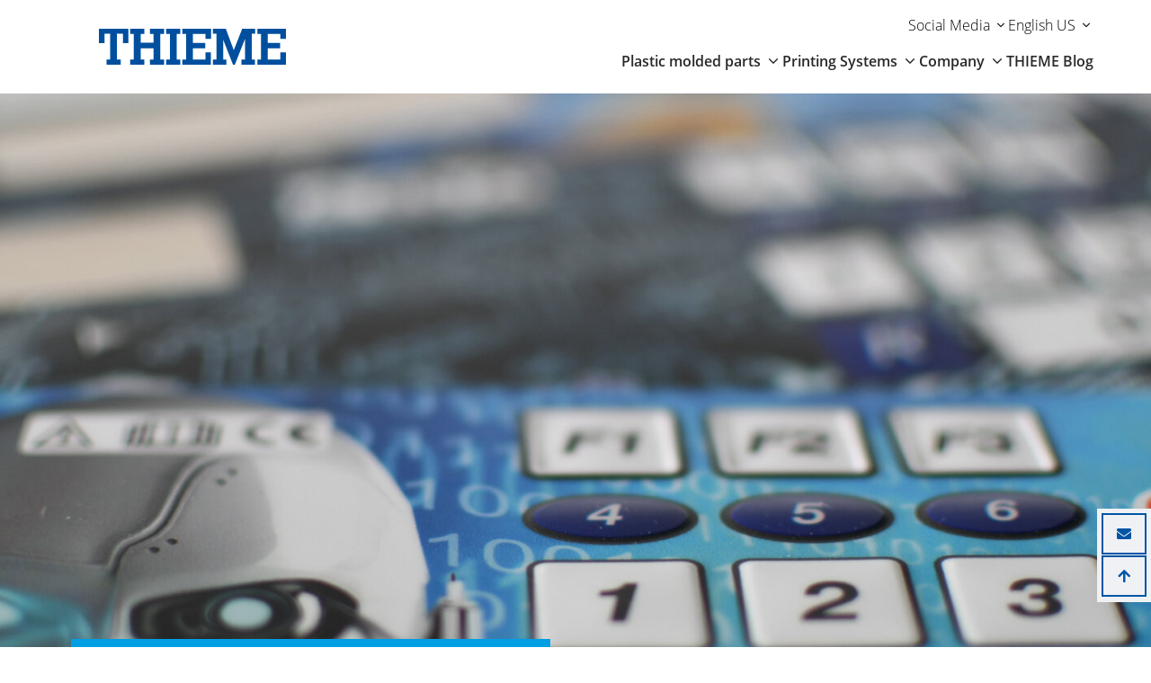

--- FILE ---
content_type: text/html; charset=UTF-8
request_url: https://www.thieme-products.com/en-us/printing-systems/our-markets/membrane-switches
body_size: 29501
content:
<!doctype html>
<html lang="en_US" class="no-js">
    <head><meta charset="utf-8">
<meta http-equiv="X-UA-Compatible" content="IE=edge">
<meta name="viewport" content="width=device-width, initial-scale=1"><link rel="preload" href="/static/css/sites/thieme.css?v=1.0.13" as="style" type="text/css" />
<link rel="preload" href="/static/fonts/open-sans-v15-latin-300.woff2" as="font" type="font/woff2" crossorigin />
<link rel="preload" href="/static/fonts/open-sans-v15-latin-regular.woff2" as="font" type="font/woff2" crossorigin />
<link rel="preload" href="/static/fonts/open-sans-v15-latin-600.woff2" as="font" type="font/woff2" crossorigin /><script id="Cookiebot" data-culture="en_US" src="https://consent.cookiebot.com/uc.js" data-cbid="c2668a75-7ffd-424b-b8f9-ce5c8c2da016" data-blockingmode="auto" type="text/javascript"></script><script id="fontloading">
    (function() {
        "use strict";

        if(sessionStorage.fontsLoaded) {
            document.documentElement.className += " fonts-loaded-1 fonts-loaded-2";
            return;
        } else if ("fonts" in document) {
            document.fonts.load("300 1em OpenSans").then(function() {
                document.documentElement.className += " fonts-loaded-1";
                Promise.all([
                    document.fonts.load("400 1em OpenSans"),
                    document.fonts.load("600 1em OpenSans")
                ]).then(function(){
                    document.documentElement.className += " fonts-loaded-2";
                    sessionStorage.fontsLoaded=true;
                });
            });
        } else {
            return;
        }
    })();
</script><style>@font-face{font-display:swap;font-family:"OpenSans";font-style:normal;font-weight:300;src:url("/static/fonts/open-sans-v15-latin-300.woff2") format("woff2"),url("/static/fonts/open-sans-v15-latin-300.woff") format("woff")}@font-face{font-display:swap;font-family:"OpenSans";font-style:normal;font-weight:400;src:url("/static/fonts/open-sans-v15-latin-regular.woff2") format("woff2"),url("/static/fonts/open-sans-v15-latin-regular.woff") format("woff")}@font-face{font-display:swap;font-family:"OpenSans";font-style:normal;font-weight:600;src:url("/static/fonts/open-sans-v15-latin-600.woff2") format("woff2"),url("/static/fonts/open-sans-v15-latin-600.woff") format("woff")}html.no-scroll{overflow:hidden}.icon{position:relative;top:.125em;flex-shrink:0;height:1em;width:1em;fill:currentColor;transition:fill .3s}.visually-hidden{position:absolute;height:1px;width:1px;overflow:hidden;clip:rect(0, 0, 0, 0);white-space:nowrap}button{font-family:inherit;line-height:1;border:0;padding:0;background:transparent}button>span{pointer-events:none;display:flex;align-items:center}button>span .icon{top:0}button:focus{outline:0}button,[type=button],[type=reset],[type=submit]{-webkit-appearance:button}button::-moz-focus-inner,[type=button]::-moz-focus-inner,[type=reset]::-moz-focus-inner,[type=submit]::-moz-focus-inner{border-style:none;padding:0}label,button{cursor:pointer}.thieme-breadcrumb .thieme-breadcrumb-width-link{display:inline-block}.thieme-breadcrumb .padding{margin:1rem}.site-header{display:flex;align-items:center;justify-content:space-between;gap:2rem;position:relative;z-index:10;padding:1rem;background:#fff}.header__logo{height:2.5rem;width:auto}.header__logo svg{height:100%;width:100%}.main-navigation__toggle{font-size:1.5rem;position:relative;background:#fff;color:#0055a4;transition:background .3s,color .3s}.main-navigation__toggle:hover,.main-navigation__toggle:focus-visible,.main-navigation__toggle:active{color:#023162}.main-navigation__toggle .main-navigation__toggle-label{font-size:1rem}.main-navigation__toggle .icon{margin-left:.25rem}.main-navigation__toggle .main-navigation__toggle-label--opened,.main-navigation__toggle .icon--opened{display:none}.main-navigation__toggle[aria-expanded=true]{z-index:20}.main-navigation__toggle[aria-expanded=true] .main-navigation__toggle-label--opened,.main-navigation__toggle[aria-expanded=true] .icon--opened{display:inline}.main-navigation__toggle[aria-expanded=true] .main-navigation__toggle-label--closed,.main-navigation__toggle[aria-expanded=true] .icon--closed{display:none}.main-navigation__dropdown{display:flex;flex-direction:column;position:absolute;top:4.5rem;left:0;visibility:hidden;height:0;padding:0 clamp(1rem,4.2667vw,3rem);width:100vw;transform:scaleY(0);transform-origin:top;transition:transform .3s}.main-navigation__dropdown[aria-hidden=false]{overflow-y:auto;visibility:visible;z-index:10;height:calc(100vh - 4.5rem);padding-top:2rem;padding-bottom:max(10rem,15vh);background:#fff;transform:scaleY(1)}.main-navigation ul{list-style:none}.main-navigation__dropdown-toggle,.main-navigation__link{font-size:1.25rem;display:block;width:100%}.main-navigation__link--dropdown,.main-navigation__dropdown-toggle,.main-navigation__link{color:#282828}.main-navigation__link--dropdown:active,.main-navigation__dropdown-toggle:active,.main-navigation__link:active{color:#0055a4}.main-navigation__dropdown-toggle[aria-expanded=true]{display:none}.main-navigation__dropdown-toggle .icon{font-size:1.25em;margin-left:.75rem}.main-navigation__dropdown-toggle--back[aria-expanded=true]{display:block}.main-navigation__dropdown-toggle--back .icon{margin-left:0;margin-right:.5rem}.main-navigation__label{font-size:1.375rem;border-bottom:1px solid #282828;margin-bottom:3rem;padding-bottom:1rem;color:#282828}.main-navigation__list,.main-navigation__dropdown-list{flex-shrink:0;display:flex;flex-direction:column;gap:1rem;position:relative;padding:0;z-index:20;overflow-y:auto;width:100%;background:#fff}.main-navigation__list{margin-bottom:3rem}.main-navigation__dropdown-list{position:absolute;visibility:hidden;height:0;transform:scaleY(0) translateX(100vw)}.main-navigation__dropdown-list[aria-hidden=false]{position:relative;visibility:visible;z-index:30;height:auto;transform:scaleY(1) translateX(0)}.main-navigation__list-item--invisble,.main-navigation__desktop-list-item{display:none}.main-navigation__bottom{display:flex;flex-direction:column;gap:2rem;border-top:1px solid #282828;margin-top:auto;padding-top:1rem}.main-navigation__bottom-link{font-size:1.125rem;font-weight:300}.main-navigation__language-toggle,.main-navigation__socials-toggle{font-size:1.125rem;font-weight:300}.main-navigation__language-toggle .icon,.main-navigation__socials-toggle .icon{margin-left:.25rem;transform-origin:center;transition:transform .2s}.main-navigation__language-toggle[aria-expanded=true] .icon,.main-navigation__socials-toggle[aria-expanded=true] .icon{transform:rotate(180deg)}.main-navigation__language-list,.main-navigation__socials{display:flex;flex-direction:column;gap:.5rem;visibility:hidden;height:0;margin:0;padding:0;width:auto;transform:scaleY(0)}.main-navigation__language-list[aria-hidden=false],.main-navigation__socials[aria-hidden=false]{visibility:visible;height:auto;margin-top:1rem;transform:scaleY(1)}.main-navigation__socials .icon{margin-right:.25em}.main-navigation__socials-link{font-weight:300;color:#282828}.main-navigation__socials-link:active{color:#0055a4}@media screen and (min-width: 75em){.site-header{margin:0 auto;max-width:110.5rem;padding:1rem 5vw}.header__logo{position:absolute;z-index:90}.main-navigation{display:flex;position:static;z-index:10;width:100%}.main-navigation__toggle,.main-navigation__label{display:none}.main-navigation__dropdown,.main-navigation__dropdown[aria-hidden=false]{display:flex;flex-direction:column-reverse;position:static;visibility:visible;height:auto;padding:0;width:100%;transform:scaleY(1)}.main-navigation__dropdown-toggle[aria-expanded=true]{display:block}.main-navigation__list{flex-direction:row;position:static;gap:2rem;margin-bottom:0;margin-left:auto;width:auto}.main-navigation__list>li>.main-navigation__dropdown-toggle,.main-navigation__list>li>.main-navigation__link{font-size:1rem;font-weight:700;border-bottom:.25rem solid transparent;padding:1rem 0 .25rem;transition:border .3s}.main-navigation__list>li>.main-navigation__dropdown-toggle:hover,.main-navigation__list>li>.main-navigation__dropdown-toggle:focus-visible,.main-navigation__list>li>.main-navigation__link:hover,.main-navigation__list>li>.main-navigation__link:focus-visible{border-color:#009ee3}.main-navigation__list>li>.main-navigation__dropdown-toggle .icon,.main-navigation__list>li>.main-navigation__link .icon{margin-left:.25rem;transform:rotate(90deg)}.main-navigation__list>li>.main-navigation__dropdown-toggle[aria-expanded=true] .icon,.main-navigation__list>li>.main-navigation__link[aria-expanded=true] .icon{transform:rotate(-90deg)}.main-navigation__list>li>.main-navigation__dropdown-toggle--yellow:hover,.main-navigation__list>li>.main-navigation__dropdown-toggle--yellow:focus-visible{border-color:#fc0}.main-navigation__list>li>.main-navigation__dropdown-toggle--orange:hover,.main-navigation__list>li>.main-navigation__dropdown-toggle--orange:focus-visible{border-color:#f90}.main-navigation__list>li>.main-navigation__dropdown-toggle--blue:hover,.main-navigation__list>li>.main-navigation__dropdown-toggle--blue:focus-visible{border-color:#0055a4}.main-navigation__dropdown-list .main-navigation__link--dropdown{font-weight:300;display:inline-flex;width:auto}.main-navigation__dropdown-list .main-navigation__link--dropdown:hover,.main-navigation__dropdown-list .main-navigation__link--dropdown:focus-visible,.main-navigation__dropdown-list .main-navigation__link--dropdown[aria-current]{font-weight:700}.main-navigation__dropdown-list .main-navigation__dropdown-toggle{font-weight:300;display:inline-flex;width:auto}.main-navigation__dropdown-list .main-navigation__dropdown-toggle:hover,.main-navigation__dropdown-list .main-navigation__dropdown-toggle:focus-visible{color:#009ee3}.main-navigation__dropdown-list .main-navigation__dropdown-toggle[aria-expanded=true]{display:block;font-weight:700}.main-navigation__dropdown-list--yellow .main-navigation__link--dropdown:hover,.main-navigation__dropdown-list--yellow .main-navigation__link--dropdown:focus-visible,.main-navigation__dropdown-list--yellow .main-navigation__dropdown-toggle:hover,.main-navigation__dropdown-list--yellow .main-navigation__dropdown-toggle:focus-visible{color:#fc0}.main-navigation__dropdown-list--orange .main-navigation__link--dropdown:hover,.main-navigation__dropdown-list--orange .main-navigation__link--dropdown:focus-visible,.main-navigation__dropdown-list--orange .main-navigation__dropdown-toggle:hover,.main-navigation__dropdown-list--orange .main-navigation__dropdown-toggle:focus-visible{color:#f90}.main-navigation__dropdown-list--blue .main-navigation__link--dropdown:hover,.main-navigation__dropdown-list--blue .main-navigation__link--dropdown:focus-visible,.main-navigation__dropdown-list--blue .main-navigation__dropdown-toggle:hover,.main-navigation__dropdown-list--blue .main-navigation__dropdown-toggle:focus-visible{color:#0055a4}.main-navigation__list-item--invisble{display:initial}.main-navigation__dropdown-list{top:5rem;left:-5vw;height:0;margin:0 auto;max-width:110.5rem;padding:10vh 5vw;width:100vw;background:transparent;transform:scaleY(0);transform-origin:top;transition:transform .3s}.main-navigation__dropdown-list[aria-hidden=false]{overflow-x:hidden;overflow-y:visible;position:absolute;height:calc(100vh - 5rem);transform:scaleY(1)}.main-navigation__dropdown-list[aria-hidden=false] .main-navigation__desktop-list-item{display:block;position:absolute;top:10vh;right:5vw;z-index:99}.main-navigation__desktop-shutdown{transition:color .3s}.main-navigation__desktop-shutdown:hover,.main-navigation__desktop-shutdown:focus-visible{color:#009ee3}.main-navigation__desktop-shutdown .icon{font-size:1.5rem;top:0;margin-left:.5rem}.main-navigation__dropdown-list--level-one{background:rgba(255,255,255,.95)}.main-navigation__dropdown-list--level-two,.main-navigation__dropdown-list--level-three{top:0;left:30%;height:100%;width:0;padding:10vh 0;transform:scaleX(0);transform-origin:left;transition:transform .3s}.main-navigation__dropdown-list--level-two[aria-hidden=false],.main-navigation__dropdown-list--level-three[aria-hidden=false]{width:100%;transform:scaleX(1)}.main-navigation__dropdown-list--level-one>li>.main-navigation__dropdown-toggle .icon,.main-navigation__dropdown-list--level-two>li>.main-navigation__dropdown-toggle .icon{transition:transform .3s}.main-navigation__dropdown-list--level-one>li>.main-navigation__dropdown-toggle[aria-expanded=true] .icon,.main-navigation__dropdown-list--level-two>li>.main-navigation__dropdown-toggle[aria-expanded=true] .icon{transform:translateX(0.5rem)}.main-navigation__dropdown-list--level-two,.main-navigation__dropdown-list--level-three{margin-top:3rem}.main-navigation__dropdown-list--level-three{left:30%}.main-navigation__dropdown-toggle--back,.main-navigation__dropdown-toggle--back[aria-expanded=true]{display:none}.main-navigation__bottom{flex-direction:row;justify-content:flex-end;border:0;padding:0;margin:0}.language-selector,.main-navigation__social-media{order:1;position:relative}.language-selector{order:2}.main-navigation__language-toggle,.main-navigation__socials-toggle{font-size:1rem}.main-navigation__language-list,.main-navigation__socials{position:absolute;top:.5rem;right:0;z-index:20;min-width:13rem;padding:.5rem;background:#fff;box-shadow:0 0 1rem rgba(0,0,0,.1)}.main-navigation__socials-link{color:#009ee3}.main-navigation__contact-link{order:1}}@media screen and (min-width: 112.5em){.site-header{padding-right:0;padding-left:0}.main-navigation__dropdown-list{left:0}.main-navigation__dropdown-list--level-two,.main-navigation__dropdown-list--level-three{left:30%}}@font-face{font-family:"swiper-icons";src:url("data:application/font-woff;charset=utf-8;base64, [base64]//wADZ2x5ZgAAAywAAADMAAAD2MHtryVoZWFkAAABbAAAADAAAAA2E2+eoWhoZWEAAAGcAAAAHwAAACQC9gDzaG10eAAAAigAAAAZAAAArgJkABFsb2NhAAAC0AAAAFoAAABaFQAUGG1heHAAAAG8AAAAHwAAACAAcABAbmFtZQAAA/gAAAE5AAACXvFdBwlwb3N0AAAFNAAAAGIAAACE5s74hXjaY2BkYGAAYpf5Hu/j+W2+MnAzMYDAzaX6QjD6/4//Bxj5GA8AuRwMYGkAPywL13jaY2BkYGA88P8Agx4j+/8fQDYfA1AEBWgDAIB2BOoAeNpjYGRgYNBh4GdgYgABEMnIABJzYNADCQAACWgAsQB42mNgYfzCOIGBlYGB0YcxjYGBwR1Kf2WQZGhhYGBiYGVmgAFGBiQQkOaawtDAoMBQxXjg/wEGPcYDDA4wNUA2CCgwsAAAO4EL6gAAeNpj2M0gyAACqxgGNWBkZ2D4/wMA+xkDdgAAAHjaY2BgYGaAYBkGRgYQiAHyGMF8FgYHIM3DwMHABGQrMOgyWDLEM1T9/w8UBfEMgLzE////P/5//f/V/xv+r4eaAAeMbAxwIUYmIMHEgKYAYjUcsDAwsLKxc3BycfPw8jEQA/[base64]/uznmfPFBNODM2K7MTQ45YEAZqGP81AmGGcF3iPqOop0r1SPTaTbVkfUe4HXj97wYE+yNwWYxwWu4v1ugWHgo3S1XdZEVqWM7ET0cfnLGxWfkgR42o2PvWrDMBSFj/IHLaF0zKjRgdiVMwScNRAoWUoH78Y2icB/yIY09An6AH2Bdu/UB+yxopYshQiEvnvu0dURgDt8QeC8PDw7Fpji3fEA4z/PEJ6YOB5hKh4dj3EvXhxPqH/SKUY3rJ7srZ4FZnh1PMAtPhwP6fl2PMJMPDgeQ4rY8YT6Gzao0eAEA409DuggmTnFnOcSCiEiLMgxCiTI6Cq5DZUd3Qmp10vO0LaLTd2cjN4fOumlc7lUYbSQcZFkutRG7g6JKZKy0RmdLY680CDnEJ+UMkpFFe1RN7nxdVpXrC4aTtnaurOnYercZg2YVmLN/d/gczfEimrE/fs/bOuq29Zmn8tloORaXgZgGa78yO9/cnXm2BpaGvq25Dv9S4E9+5SIc9PqupJKhYFSSl47+Qcr1mYNAAAAeNptw0cKwkAAAMDZJA8Q7OUJvkLsPfZ6zFVERPy8qHh2YER+3i/BP83vIBLLySsoKimrqKqpa2hp6+jq6RsYGhmbmJqZSy0sraxtbO3sHRydnEMU4uR6yx7JJXveP7WrDycAAAAAAAH//wACeNpjYGRgYOABYhkgZgJCZgZNBkYGLQZtIJsFLMYAAAw3ALgAeNolizEKgDAQBCchRbC2sFER0YD6qVQiBCv/H9ezGI6Z5XBAw8CBK/m5iQQVauVbXLnOrMZv2oLdKFa8Pjuru2hJzGabmOSLzNMzvutpB3N42mNgZGBg4GKQYzBhYMxJLMlj4GBgAYow/P/PAJJhLM6sSoWKfWCAAwDAjgbRAAB42mNgYGBkAIIbCZo5IPrmUn0hGA0AO8EFTQAA") format("woff");font-weight:400;font-style:normal}:root{--swiper-theme-color: #007aff}.swiper{margin-left:auto;margin-right:auto;position:relative;overflow:hidden;list-style:none;padding:0;z-index:1}.swiper-vertical>.swiper-wrapper{flex-direction:column}.swiper-wrapper{position:relative;width:100%;height:100%;z-index:1;display:flex;transition-property:transform;box-sizing:content-box}.swiper-android .swiper-slide,.swiper-wrapper{transform:translate3d(0px, 0, 0)}.swiper-pointer-events{touch-action:pan-y}.swiper-pointer-events.swiper-vertical{touch-action:pan-x}.swiper-slide{flex-shrink:0;width:100%;height:100%;position:relative;transition-property:transform}.swiper-slide-invisible-blank{visibility:hidden}.swiper-autoheight,.swiper-autoheight .swiper-slide{height:auto}.swiper-autoheight .swiper-wrapper{align-items:flex-start;transition-property:transform,height}.swiper-backface-hidden .swiper-slide{transform:translateZ(0);backface-visibility:hidden}.swiper-3d,.swiper-3d.swiper-css-mode .swiper-wrapper{perspective:1200px}.swiper-3d .swiper-wrapper,.swiper-3d .swiper-slide,.swiper-3d .swiper-slide-shadow,.swiper-3d .swiper-slide-shadow-left,.swiper-3d .swiper-slide-shadow-right,.swiper-3d .swiper-slide-shadow-top,.swiper-3d .swiper-slide-shadow-bottom,.swiper-3d .swiper-cube-shadow{transform-style:preserve-3d}.swiper-3d .swiper-slide-shadow,.swiper-3d .swiper-slide-shadow-left,.swiper-3d .swiper-slide-shadow-right,.swiper-3d .swiper-slide-shadow-top,.swiper-3d .swiper-slide-shadow-bottom{position:absolute;left:0;top:0;width:100%;height:100%;pointer-events:none;z-index:10}.swiper-3d .swiper-slide-shadow{background:rgba(0,0,0,.15)}.swiper-3d .swiper-slide-shadow-left{background-image:linear-gradient(to left, rgba(0, 0, 0, 0.5), rgba(0, 0, 0, 0))}.swiper-3d .swiper-slide-shadow-right{background-image:linear-gradient(to right, rgba(0, 0, 0, 0.5), rgba(0, 0, 0, 0))}.swiper-3d .swiper-slide-shadow-top{background-image:linear-gradient(to top, rgba(0, 0, 0, 0.5), rgba(0, 0, 0, 0))}.swiper-3d .swiper-slide-shadow-bottom{background-image:linear-gradient(to bottom, rgba(0, 0, 0, 0.5), rgba(0, 0, 0, 0))}.swiper-css-mode>.swiper-wrapper{overflow:auto;scrollbar-width:none;-ms-overflow-style:none}.swiper-css-mode>.swiper-wrapper::-webkit-scrollbar{display:none}.swiper-css-mode>.swiper-wrapper>.swiper-slide{scroll-snap-align:start start}.swiper-horizontal.swiper-css-mode>.swiper-wrapper{scroll-snap-type:x mandatory}.swiper-vertical.swiper-css-mode>.swiper-wrapper{scroll-snap-type:y mandatory}.swiper-centered>.swiper-wrapper::before{content:"";flex-shrink:0;order:9999}.swiper-centered.swiper-horizontal>.swiper-wrapper>.swiper-slide:first-child{margin-inline-start:var(--swiper-centered-offset-before)}.swiper-centered.swiper-horizontal>.swiper-wrapper::before{height:100%;width:var(--swiper-centered-offset-after)}.swiper-centered.swiper-vertical>.swiper-wrapper>.swiper-slide:first-child{margin-block-start:var(--swiper-centered-offset-before)}.swiper-centered.swiper-vertical>.swiper-wrapper::before{width:100%;height:var(--swiper-centered-offset-after)}.swiper-centered>.swiper-wrapper>.swiper-slide{scroll-snap-align:center center}:root{--swiper-navigation-size: 44px}.swiper-button-prev,.swiper-button-next{position:absolute;top:50%;width:calc(var(--swiper-navigation-size)/44*27);height:var(--swiper-navigation-size);margin-top:calc(0px - var(--swiper-navigation-size)/2);z-index:10;cursor:pointer;display:flex;align-items:center;justify-content:center;color:var(--swiper-navigation-color, var(--swiper-theme-color))}.swiper-button-prev.swiper-button-disabled,.swiper-button-next.swiper-button-disabled{opacity:.35;cursor:auto;pointer-events:none}.swiper-button-prev.swiper-button-hidden,.swiper-button-next.swiper-button-hidden{opacity:0;cursor:auto;pointer-events:none}.swiper-navigation-disabled .swiper-button-prev,.swiper-navigation-disabled .swiper-button-next{display:none !important}.swiper-button-prev:after,.swiper-button-next:after{font-family:swiper-icons;font-size:var(--swiper-navigation-size);text-transform:none !important;letter-spacing:0;font-variant:initial;line-height:1}.swiper-button-prev,.swiper-rtl .swiper-button-next{left:10px;right:auto}.swiper-button-prev:after,.swiper-rtl .swiper-button-next:after{content:"prev"}.swiper-button-next,.swiper-rtl .swiper-button-prev{right:10px;left:auto}.swiper-button-next:after,.swiper-rtl .swiper-button-prev:after{content:"next"}.swiper-button-lock{display:none}.page-hero-section{margin:0 auto;max-width:110.5rem}.page-hero-section .swiper-button{font-size:1.25rem;top:25%;display:flex;align-items:center;justify-content:center;border:1px solid currentColor;height:2.5rem;width:2.5rem;background:rgba(255,255,255,.5);color:#0055a4;transition:color .2s,background .2s}.page-hero-section .swiper-button:hover,.page-hero-section .swiper-button:focus-visible{background:#009ee3;color:#fff}.page-hero-section .swiper-button .icon{top:0}.page-hero-section .swiper-button::after{display:none}.page-hero-section .swiper-button-prev{left:0}.page-hero-section .swiper-button-next{right:0}.page-hero{display:flex;flex-direction:column;align-items:center;position:relative}.page-hero picture{display:block;height:30rem}.page-hero__image{object-fit:cover;height:100%;width:100%}.page-hero__caption{display:flex;flex-direction:column;gap:2.5vh;position:absolute;top:auto;bottom:5vh;margin:0 auto;padding:0 clamp(1rem,4.26667vw,4rem);width:100%}.page-hero__headline,.page-hero__text>*{display:inline;box-decoration-break:clone;padding:.25rem;color:#fff;background:#009ee3}.page-hero__headline{font-size:2rem;font-weight:300;margin-bottom:0}.page-hero__headline,.page-hero .btn{margin-right:auto}.page-hero__text>*{font-size:1.25rem;font-weight:300;line-height:1.75}.page-hero__video{width:100%;height:100%;object-fit:cover;object-position:center}.page-hero-section--video .pimcore_editable_video{height:30rem;width:100%}@media screen and (min-width: 40em){.page-hero-section--video .pimcore_editable_video{height:45rem}}.page-hero-section--video .pimcore_editable_video_progress{height:100%;width:100%}.page-hero-section--video .pimcore_editable_video_progress img{object-fit:cover;height:100% !important;width:100%}@media screen and (min-width: 40em){.page-hero-section .swiper-button{font-size:1.5rem;top:50%;height:3rem;width:3rem}.page-hero-section .swiper-button-prev{left:4.2667vw}.page-hero-section .swiper-button-next{right:4.2667vw}.page-hero picture{height:45rem}.page-hero--small picture{height:30rem;width:100%}}@media screen and (min-width: 62.0625em){.page-hero__headline{font-size:3.625rem}.homepage .page-hero__headline{font-size:3.4rem}.page-hero__text>*{font-size:1.5rem}}@media screen and (min-width: 75em){.page-hero-section .swiper-button{font-size:2rem;height:4rem;width:4rem}.page-hero__caption{width:77rem}}/*# sourceMappingURL=thieme-critical.css.map */
</style><link rel="stylesheet" media="print" onload="this.media='screen'" href="/static/css/sites/thieme.css?v=1.0.13" />
<link rel="stylesheet" media="print" onload="this.media='screen'" href="/bundles/aufwinddraft/css/draft.css" />
<link rel="stylesheet" media="print" onload="this.media='screen'" href="/static/vendor/fontawesome/web-fonts-with-css/css/fontawesome-all.min.css" />

<noscript>
    <link rel="stylesheet" href="/static/css/sites/thieme.css?v=1.0.13" />
    <link rel="stylesheet" href="/bundles/aufwinddraft/css/draft.css" />
    <link rel="stylesheet" href="/static/vendor/fontawesome/web-fonts-with-css/css/fontawesome-all.min.css" />
</noscript>
        
        
        

                                            <title>Membrane switches</title>
            <meta name="description" content="The decorative printing of front foils and keyboard membranes for the production of flat input systems always require a customised design. The Thieme screen printing and digital printing solutions leave nothing to be desired." />

        
                    <link href="/cache-buster-1665992270/static/vendor/slick-carousel/slick/slick.css" media="screen" rel="stylesheet" type="text/css" />
<link href="/cache-buster-1665992270/static/vendor/slick-carousel/slick/slick-theme.css" media="screen" rel="stylesheet" type="text/css" />
        
                    
        <link rel="shortcut icon" href="/static/_icons/favicon.ico">
<link rel="icon" type="image/x-icon" href="/static/_icons/favicon.ico">
<link rel="icon" type="image/gif" href="/static/_icons/favicon.gif">
<link rel="icon" type="image/png" href="/static/_icons/favicon.png">
<link rel="apple-touch-icon" href="/static/_icons/apple-touch-icon.png">
<link rel="apple-touch-icon" href="/static/_icons/apple-touch-icon-57x57.png" sizes="57x57">
<link rel="apple-touch-icon" href="/static/_icons/apple-touch-icon-60x60.png" sizes="60x60">
<link rel="apple-touch-icon" href="/static/_icons/apple-touch-icon-72x72.png" sizes="72x72">
<link rel="apple-touch-icon" href="/static/_icons/apple-touch-icon-76x76.png" sizes="76x76">
<link rel="apple-touch-icon" href="/static/_icons/apple-touch-icon-114x114.png" sizes="114x114">
<link rel="apple-touch-icon" href="/static/_icons/apple-touch-icon-120x120.png" sizes="120x120">
<link rel="apple-touch-icon" href="/static/_icons/apple-touch-icon-128x128.png" sizes="128x128">
<link rel="apple-touch-icon" href="/static/_icons/apple-touch-icon-144x144.png" sizes="144x144">
<link rel="apple-touch-icon" href="/static/_icons/apple-touch-icon-152x152.png" sizes="152x152">
<link rel="apple-touch-icon" href="/static/_icons/apple-touch-icon-180x180.png" sizes="180x180">
<link rel="apple-touch-icon" href="/static/_icons/apple-touch-icon-precomposed.png">
<link rel="icon" type="image/png" href="/static/_icons/favicon-16x16.png" sizes="16x16">
<link rel="icon" type="image/png" href="/static/_icons/favicon-32x32.png" sizes="32x32">
<link rel="icon" type="image/png" href="/static/_icons/favicon-96x96.png" sizes="96x96">
<link rel="icon" type="image/png" href="/static/_icons/favicon-160x160.png" sizes="160x160">
<link rel="icon" type="image/png" href="/static/_icons/favicon-192x192.png" sizes="192x192">
<link rel="icon" type="image/png" href="/static/_icons/favicon-196x196.png" sizes="196x196">
<meta name="msapplication-TileImage" content="/_icons/win8-tile-144x144.png"> 
<meta name="msapplication-TileColor" content="#ffffff"> 
<meta name="msapplication-navbutton-color" content="#ffffff"> 
<meta name="msapplication-square70x70logo" content="/_icons/win8-tile-70x70.png"> 
<meta name="msapplication-square144x144logo" content="/_icons/win8-tile-144x144.png"> 
<meta name="msapplication-square150x150logo" content="/_icons/win8-tile-150x150.png"> 
<meta name="msapplication-wide310x150logo" content="/_icons/win8-tile-310x150.png"> 
<meta name="msapplication-square310x310logo" content="/_icons/win8-tile-310x310.png"> <meta property="channel_s" content="en-us">        <script type="text/plain"
                data-cookieconsent="statistics"
                async
                src="https://www.googletagmanager.com/gtag/js?id=G-SEF2EXXEKL">
        </script>
        <script type="text/plain" data-cookieconsent="statistics">
            window.dataLayer = window.dataLayer || [];
            function gtag() { dataLayer.push(arguments); }
            gtag('consent', 'update', {
                'analytics_storage': 'granted'
            });
            gtag('js', new Date());
            gtag('config', 'G-SEF2EXXEKL', {
                anonymize_ip: true
            });
        </script>

        <script>
            (function () {
                try {
                    var el = document.getElementsByTagName('html')[0];
                    var c = el.getAttribute('class');
                    !c ? c = '' : null;
                    c = c.replace(new RegExp('no-js', 'g'), '') + ' js ';
                    c.trim();
                    el.setAttribute('class', c);
                } catch (e) {
                }
            })();
        </script>
    
<!-- Google Tag Manager -->
<script type="text/plain" data-cookieconsent="statistics" data-consent="analytics">(function(w,d,s,l,i){w[l]=w[l]||[];w[l].push({'gtm.start':
new Date().getTime(),event:'gtm.js'});var f=d.getElementsByTagName(s)[0],
j=d.createElement(s),dl=l!='dataLayer'?'&l='+l:'';j.async=true;j.src=
'https://www.googletagmanager.com/gtm.js?id='+i+dl;f.parentNode.insertBefore(j,f);
})(window,document,'script','dataLayer','GTM-MXWR7WC');
</script>
<!-- End Google Tag Manager -->

<script type="text/plain" data-cookieconsent="statistics" data-consent="analytics">
    </script>
</head><body class="module-content controller-page action-home theme-brand" data-spy="scroll" data-target="#contentPageMenu" data-offset="110">


<!-- Google Tag Manager noscript deaktiviert -->
<svg style="display:none">
    <symbol id="angle-down-light" viewBox="0 0 256 512"><path d="M119.5 326.9L3.5 209.1c-4.7-4.7-4.7-12.3 0-17l7.1-7.1c4.7-4.7 12.3-4.7 17 0L128 287.3l100.4-102.2c4.7-4.7 12.3-4.7 17 0l7.1 7.1c4.7 4.7 4.7 12.3 0 17L136.5 327c-4.7 4.6-12.3 4.6-17-.1z"/></symbol>
    <symbol id="angle-left-light" viewBox="0 0 192 512"><path d="M25.1 247.5l117.8-116c4.7-4.7 12.3-4.7 17 0l7.1 7.1c4.7 4.7 4.7 12.3 0 17L64.7 256l102.2 100.4c4.7 4.7 4.7 12.3 0 17l-7.1 7.1c-4.7 4.7-12.3 4.7-17 0L25 264.5c-4.6-4.7-4.6-12.3.1-17z"/></symbol>
    <symbol id="angle-left-regular" viewBox="0 0 192 512"><path d="M25.1 247.5l117.8-116c4.7-4.7 12.3-4.7 17 0l7.1 7.1c4.7 4.7 4.7 12.3 0 17L64.7 256l102.2 100.4c4.7 4.7 4.7 12.3 0 17l-7.1 7.1c-4.7 4.7-12.3 4.7-17 0L25 264.5c-4.6-4.7-4.6-12.3.1-17z"/></symbol>
    <symbol id="angle-right-light" viewBox="0 0 192 512"><path d="M166.9 264.5l-117.8 116c-4.7 4.7-12.3 4.7-17 0l-7.1-7.1c-4.7-4.7-4.7-12.3 0-17L127.3 256 25.1 155.6c-4.7-4.7-4.7-12.3 0-17l7.1-7.1c4.7-4.7 12.3-4.7 17 0l117.8 116c4.6 4.7 4.6 12.3-.1 17z"/></symbol>
    <symbol id="angle-right-regular" viewBox="0 0 192 512"><path d="M166.9 264.5l-117.8 116c-4.7 4.7-12.3 4.7-17 0l-7.1-7.1c-4.7-4.7-4.7-12.3 0-17L127.3 256 25.1 155.6c-4.7-4.7-4.7-12.3 0-17l7.1-7.1c4.7-4.7 12.3-4.7 17 0l117.8 116c4.6 4.7 4.6 12.3-.1 17z"/></symbol>
    <symbol id="angle-up-light" viewBox="0 0 256 512"><path d="M136.5 185.1l116 117.8c4.7 4.7 4.7 12.3 0 17l-7.1 7.1c-4.7 4.7-12.3 4.7-17 0L128 224.7 27.6 326.9c-4.7 4.7-12.3 4.7-17 0l-7.1-7.1c-4.7-4.7-4.7-12.3 0-17l116-117.8c4.7-4.6 12.3-4.6 17 .1z"/></symbol>
    <symbol id="bars-regular" viewBox="0 0 448 512"><path d="M436 124H12c-6.627 0-12-5.373-12-12V80c0-6.627 5.373-12 12-12h424c6.627 0 12 5.373 12 12v32c0 6.627-5.373 12-12 12zm0 160H12c-6.627 0-12-5.373-12-12v-32c0-6.627 5.373-12 12-12h424c6.627 0 12 5.373 12 12v32c0 6.627-5.373 12-12 12zm0 160H12c-6.627 0-12-5.373-12-12v-32c0-6.627 5.373-12 12-12h424c6.627 0 12 5.373 12 12v32c0 6.627-5.373 12-12 12z"/></symbol>
    <symbol id="times-regular" viewBox="0 0 320 512"><path d="M207.6 256l107.72-107.72c6.23-6.23 6.23-16.34 0-22.58l-25.03-25.03c-6.23-6.23-16.34-6.23-22.58 0L160 208.4 52.28 100.68c-6.23-6.23-16.34-6.23-22.58 0L4.68 125.7c-6.23 6.23-6.23 16.34 0 22.58L112.4 256 4.68 363.72c-6.23 6.23-6.23 16.34 0 22.58l25.03 25.03c6.23 6.23 16.34 6.23 22.58 0L160 303.6l107.72 107.72c6.23 6.23 16.34 6.23 22.58 0l25.03-25.03c6.23-6.23 6.23-16.34 0-22.58L207.6 256z"/></symbol>
    <symbol id="tags" viewBox="0 0 640 512"><path d="M625.941 293.823L421.823 497.941c-18.746 18.746-49.138 18.745-67.882 0l-.36-.36L592 259.882 331.397 0h48.721a48 48 0 0 1 33.941 14.059l211.882 211.882c18.745 18.745 18.745 49.137 0 67.882zm-128 0L293.823 497.941C284.451 507.314 272.166 512 259.882 512c-12.284 0-24.569-4.686-33.941-14.059L14.059 286.059A48 48 0 0 1 0 252.118V48C0 21.49 21.49 0 48 0h204.118a47.998 47.998 0 0 1 33.941 14.059l211.882 211.882c18.745 18.745 18.745 49.137 0 67.882zM464 259.882L252.118 48H48v204.118l211.886 211.878L464 259.882zM144 96c-26.51 0-48 21.49-48 48s21.49 48 48 48 48-21.49 48-48-21.49-48-48-48z"/></symbol>
    <symbol id="user" viewBox="0 0 512 512"><path d="M384 336c-40.6 0-47.6-1.5-72.2 6.8-17.5 5.9-36.3 9.2-55.8 9.2s-38.3-3.3-55.8-9.2c-24.6-8.3-31.5-6.8-72.2-6.8C57.3 336 0 393.3 0 464v16c0 17.7 14.3 32 32 32h448c17.7 0 32-14.3 32-32v-16c0-70.7-57.3-128-128-128zm80 128H48c0-21.4 8.3-41.5 23.4-56.6C86.5 392.3 106.6 384 128 384c41.1 0 41-1.1 56.8 4.2 23 7.8 47 11.8 71.2 11.8 24.2 0 48.2-4 71.2-11.8 15.8-5.4 15.7-4.2 56.8-4.2 44.1 0 80 35.9 80 80zM256 320c88.4 0 160-71.6 160-160S344.4 0 256 0 96 71.6 96 160s71.6 160 160 160zm0-272c61.8 0 112 50.2 112 112s-50.2 112-112 112-112-50.2-112-112S194.2 48 256 48z"/></symbol>
        <symbol id="facebook" viewBox="0 0 320 512"><path d="M279.14 288l14.22-92.66h-88.91v-60.13c0-25.35 12.42-50.06 52.24-50.06h40.42V6.26S260.43 0 225.36 0c-73.22 0-121.08 44.38-121.08 124.72v70.62H22.89V288h81.39v224h100.17V288z"/></symbol>
    <symbol id="instagram" viewBox="0 0 448 512"><path d="M224.1 141c-63.6 0-114.9 51.3-114.9 114.9s51.3 114.9 114.9 114.9S339 319.5 339 255.9 287.7 141 224.1 141zm0 189.6c-41.1 0-74.7-33.5-74.7-74.7s33.5-74.7 74.7-74.7 74.7 33.5 74.7 74.7-33.6 74.7-74.7 74.7zm146.4-194.3c0 14.9-12 26.8-26.8 26.8-14.9 0-26.8-12-26.8-26.8s12-26.8 26.8-26.8 26.8 12 26.8 26.8zm76.1 27.2c-1.7-35.9-9.9-67.7-36.2-93.9-26.2-26.2-58-34.4-93.9-36.2-37-2.1-147.9-2.1-184.9 0-35.8 1.7-67.6 9.9-93.9 36.1s-34.4 58-36.2 93.9c-2.1 37-2.1 147.9 0 184.9 1.7 35.9 9.9 67.7 36.2 93.9s58 34.4 93.9 36.2c37 2.1 147.9 2.1 184.9 0 35.9-1.7 67.7-9.9 93.9-36.2 26.2-26.2 34.4-58 36.2-93.9 2.1-37 2.1-147.8 0-184.8zM398.8 388c-7.8 19.6-22.9 34.7-42.6 42.6-29.5 11.7-99.5 9-132.1 9s-102.7 2.6-132.1-9c-19.6-7.8-34.7-22.9-42.6-42.6-11.7-29.5-9-99.5-9-132.1s-2.6-102.7 9-132.1c7.8-19.6 22.9-34.7 42.6-42.6 29.5-11.7 99.5-9 132.1-9s102.7-2.6 132.1 9c19.6 7.8 34.7 22.9 42.6 42.6 11.7 29.5 9 99.5 9 132.1s2.7 102.7-9 132.1z"/></symbol>
    <symbol id="linkedin-in" viewBox="0 0 448 512"><path d="M100.28 448H7.4V148.9h92.88zM53.79 108.1C24.09 108.1 0 83.5 0 53.8a53.79 53.79 0 0 1 107.58 0c0 29.7-24.1 54.3-53.79 54.3zM447.9 448h-92.68V302.4c0-34.7-.7-79.2-48.29-79.2-48.29 0-55.69 37.7-55.69 76.7V448h-92.78V148.9h89.08v40.8h1.3c12.4-23.5 42.69-48.3 87.88-48.3 94 0 111.28 61.9 111.28 142.3V448z"/></symbol>
    <symbol id="twitter" viewBox="0 0 512 512"><path d="M459.37 151.716c.325 4.548.325 9.097.325 13.645 0 138.72-105.583 298.558-298.558 298.558-59.452 0-114.68-17.219-161.137-47.106 8.447.974 16.568 1.299 25.34 1.299 49.055 0 94.213-16.568 130.274-44.832-46.132-.975-84.792-31.188-98.112-72.772 6.498.974 12.995 1.624 19.818 1.624 9.421 0 18.843-1.3 27.614-3.573-48.081-9.747-84.143-51.98-84.143-102.985v-1.299c13.969 7.797 30.214 12.67 47.431 13.319-28.264-18.843-46.781-51.005-46.781-87.391 0-19.492 5.197-37.36 14.294-52.954 51.655 63.675 129.3 105.258 216.365 109.807-1.624-7.797-2.599-15.918-2.599-24.04 0-57.828 46.782-104.934 104.934-104.934 30.213 0 57.502 12.67 76.67 33.137 23.715-4.548 46.456-13.32 66.599-25.34-7.798 24.366-24.366 44.833-46.132 57.827 21.117-2.273 41.584-8.122 60.426-16.243-14.292 20.791-32.161 39.308-52.628 54.253z"/></symbol>
    <symbol id="xing" viewBox="0 0 384 512"><path d="M162.7 210c-1.8 3.3-25.2 44.4-70.1 123.5-4.9 8.3-10.8 12.5-17.7 12.5H9.8c-7.7 0-12.1-7.5-8.5-14.4l69-121.3c.2 0 .2-.1 0-.3l-43.9-75.6c-4.3-7.8.3-14.1 8.5-14.1H100c7.3 0 13.3 4.1 18 12.2l44.7 77.5zM382.6 46.1l-144 253v.3L330.2 466c3.9 7.1.2 14.1-8.5 14.1h-65.2c-7.6 0-13.6-4-18-12.2l-92.4-168.5c3.3-5.8 51.5-90.8 144.8-255.2 4.6-8.1 10.4-12.2 17.5-12.2h65.7c8 0 12.3 6.7 8.5 14.1z"/></symbol>
    <symbol id="youtube" viewBox="0 0 576 512"><path d="M549.655 124.083c-6.281-23.65-24.787-42.276-48.284-48.597C458.781 64 288 64 288 64S117.22 64 74.629 75.486c-23.497 6.322-42.003 24.947-48.284 48.597-11.412 42.867-11.412 132.305-11.412 132.305s0 89.438 11.412 132.305c6.281 23.65 24.787 41.5 48.284 47.821C117.22 448 288 448 288 448s170.78 0 213.371-11.486c23.497-6.321 42.003-24.171 48.284-47.821 11.412-42.867 11.412-132.305 11.412-132.305s0-89.438-11.412-132.305zm-317.51 213.508V175.185l142.739 81.205-142.739 81.201z"/></symbol>
</svg><header class="site-header"><a href="/en-us" class="header__logo">
    <svg viewBox="0 0 309.51 59.53"
         aria-labelledby="thieme-header-logo"
         role="img">

        <title id="thieme-header-logo">Thieme</title>
        <g transform="translate(-57.84 -41.1)"><path d="M106.46,41.1H57.84V65.01h9.15V49.45h9.47V92.18H70.33v8.45H93.78V92.18H87.69V49.45h9.78V65.01h9.15V41.1Z" fill="#004f9f"/><path d="M192.62,49.56V41.1H169.17v8.46h6.12V92.17h-6.12v8.46h23.45V92.17h-6.1V49.56Z" fill="#004f9f"/><path d="M165.67,49.56V41.1H142.21v8.46h6.13V64.18h-21.5V49.56h6.26V41.1H109.64v8.46h5.97V92.17h-5.97v8.46H133.1V92.17h-6.26V73.49h21.5V92.17h-6.13v8.46h23.46V92.17h-6.1V49.56Z" fill="#004f9f"/><path d="M243.32,57.75V41.1H195.97v8.46h6.12V92.17h-6.12v8.46h47.19V80.08h-8.98V92.17H213.32V73.49H233.7V64.5H213.32V49.56h20.86v8.19Z" fill="#004f9f"/><path d="M367.35,57.75V41.1H319.99v8.46h6.13V92.17h-6.13v8.46h47.36V80.08h-9.14V92.17H337.35V73.49h20.38V64.5H337.35V49.56h20.86v8.19Z" fill="#004f9f"/><path d="M316.33,49.45V41.1H294.99L281.03,76.56,267.87,41.1H246.53v8.35h5.78V92.18H246.5v8.45h22.34V92.18h-5.3V59.25l16.21,41.38h3.05l16.68-42.5V92.18h-5.64v8.45h22.33V92.18h-5.46V49.45Z" fill="#004f9f"/></g>
    </svg>
</a><nav class="main-navigation" aria-labelledby="main-navigation-label">
        <button class="main-navigation__toggle"
                data-a11y-toggle="main-navigation__dropdown"
                type="button">

            <span>
                <strong class="main-navigation__toggle-label main-navigation__toggle-label--closed">
                    Menü
                </strong>

                <strong class="main-navigation__toggle-label main-navigation__toggle-label--opened">
                    close
                </strong>

                <svg class="icon icon--closed"
                     aria-hidden="true"
                     focusable="false">

                    <use xlink:href="#bars-regular"/>
                </svg>

                <svg class="icon icon--opened"
                     aria-hidden="true"
                     focusable="false">

                    <use xlink:href="#times-regular"/>
                </svg>
            </span>
        </button>

        <div id="main-navigation__dropdown" class="main-navigation__dropdown">
            <h2 id="main-navigation-label" class="main-navigation__label">
                Hauptmenü
            </h2>

            <ul id="main-navigation__list" class="main-navigation__list"><li class="main-navigation__list-item">
                            <button class="main-navigation__dropdown-toggle main-navigation__dropdown-toggle--yellow"
                                    data-a11y-toggle="navigation-dropdown-7302"
                                    type="button">

                                <span>
                                    Plastic molded parts

                                    <svg class="icon"
                                         aria-hidden="true"
                                         focusable="false">

                                        <use xlink:href="#angle-right-light" />
                                    </svg>
                                </span>
                            </button>

                            <ul class="main-navigation__dropdown-list main-navigation__dropdown-list--level-one main-navigation__dropdown-list--yellow" id="navigation-dropdown-7302">
                                <li class="main-navigation__dropdown-list-item">
                                    <button class="main-navigation__dropdown-toggle main-navigation__dropdown-toggle--back"
                                            data-a11y-toggle="navigation-dropdown-7302"
                                            type="button">

                                        <span>
                                            <svg class="icon"
                                                aria-hidden="true"
                                                focusable="false">

                                                <use xlink:href="#angle-left-light" />
                                            </svg>

                                            zurück
                                        </span>
                                    </button>
                                </li>

                                <li class="main-navigation__desktop-list-item">
                                    <button class="main-navigation__desktop-shutdown"
                                            data-a11y-toggle="navigation-dropdown-7302"
                                            type="button">

                                        <span>close<svg class="icon">
                                                <use xlink:href="#times-regular" />
                                            </svg>
                                        </span>
                                    </button>
                                </li>

                                <li class="main-navigation__dropdown-list-item">
                                    <a href="/en-us/plastic-molded-parts"
                                       class="main-navigation__link main-navigation__link--dropdown"
                                                                              >

                                        Overview Plastic molded parts
                                    </a>
                                </li><li class="main-navigation__dropdown-list-item">
                                            <button class="main-navigation__dropdown-toggle"
                                                    data-a11y-toggle="navigation-dropdown-7308"
                                                    type="button">

                                                <span>
                                                    Our industries

                                                    <svg class="icon"
                                                         aria-hidden="true"
                                                         focusable="false">

                                                        <use xlink:href="#angle-right-light" />
                                                    </svg>
                                                </span>
                                            </button>

                                            <ul class="main-navigation__dropdown-list main-navigation__dropdown-list--level-two" id="navigation-dropdown-7308">
                                                <li class="main-navigation__dropdown-list-item">
                                                    <button class="main-navigation__dropdown-toggle main-navigation__dropdown-toggle--back"
                                                            data-a11y-toggle="navigation-dropdown-7308"
                                                            type="button">

                                                        <span>
                                                            <svg class="icon"
                                                                aria-hidden="true"
                                                                focusable="false">

                                                                <use xlink:href="#angle-left-light" />
                                                            </svg>

                                                            zurück
                                                        </span>
                                                    </button>
                                                </li>

                                                <li class="main-navigation__dropdown-list-item">
                                                    <a href="/en-us/plastic-molded-parts/industries"
                                                       class="main-navigation__link main-navigation__link--dropdown"
                                                                                                              >

                                                        Overview Our industries
                                                    </a>
                                                </li><li class="main-navigation__dropdown-list-item">
                                                            <a href="/en-us/plastic-molded-parts/industries/medical-devices"
                                                            class="main-navigation__link main-navigation__link--dropdown"
                                                                                                                        >

                                                                Medical devices
                                                            </a>
                                                        </li><li class="main-navigation__dropdown-list-item">
                                                            <a href="/en-us/plastic-molded-parts/industries/loudspeaker"
                                                            class="main-navigation__link main-navigation__link--dropdown"
                                                                                                                        >

                                                                Loudspeaker
                                                            </a>
                                                        </li><li class="main-navigation__dropdown-list-item">
                                                            <a href="/de-de/kunststoff-formteile/produktion/automotive"
                                                            class="main-navigation__link main-navigation__link--dropdown"
                                                                                                                        >

                                                                Automotiv
                                                            </a>
                                                        </li><li class="main-navigation__dropdown-list-item">
                                                            <a href="/en-us/plastic-molded-parts/industries/forklift-trucks"
                                                            class="main-navigation__link main-navigation__link--dropdown"
                                                                                                                        >

                                                                Forklift &amp; Industrial Trucks
                                                            </a>
                                                        </li><li class="main-navigation__dropdown-list-item">
                                                            <a href="/en-us/plastic-molded-parts/industries/railway-applications"
                                                            class="main-navigation__link main-navigation__link--dropdown"
                                                                                                                        >

                                                                Railway applications
                                                            </a>
                                                        </li></ul>
                                        </li><li class="main-navigation__dropdown-list-item">
                                            <button class="main-navigation__dropdown-toggle"
                                                    data-a11y-toggle="navigation-dropdown-7310"
                                                    type="button">

                                                <span>
                                                    Production of plastic moulded parts

                                                    <svg class="icon"
                                                         aria-hidden="true"
                                                         focusable="false">

                                                        <use xlink:href="#angle-right-light" />
                                                    </svg>
                                                </span>
                                            </button>

                                            <ul class="main-navigation__dropdown-list main-navigation__dropdown-list--level-two" id="navigation-dropdown-7310">
                                                <li class="main-navigation__dropdown-list-item">
                                                    <button class="main-navigation__dropdown-toggle main-navigation__dropdown-toggle--back"
                                                            data-a11y-toggle="navigation-dropdown-7310"
                                                            type="button">

                                                        <span>
                                                            <svg class="icon"
                                                                aria-hidden="true"
                                                                focusable="false">

                                                                <use xlink:href="#angle-left-light" />
                                                            </svg>

                                                            zurück
                                                        </span>
                                                    </button>
                                                </li>

                                                <li class="main-navigation__dropdown-list-item">
                                                    <a href="/en-us/plastic-molded-parts/production"
                                                       class="main-navigation__link main-navigation__link--dropdown"
                                                                                                              >

                                                        Overview Production of plastic moulded parts
                                                    </a>
                                                </li><li class="main-navigation__dropdown-list-item">
                                                            <button class="main-navigation__dropdown-toggle"
                                                                    data-a11y-toggle="navigation-dropdown-7327"
                                                                    type="button">

                                                                <span>
                                                                    Molded parts 

                                                                    <svg class="icon"
                                                                        aria-hidden="true"
                                                                        focusable="false">

                                                                        <use xlink:href="#angle-right-light" />
                                                                    </svg>
                                                                </span>
                                                            </button>

                                                            <ul class="main-navigation__dropdown-list main-navigation__dropdown-list--level-three" id="navigation-dropdown-7327">
                                                                <li class="main-navigation__dropdown-list-item">
                                                                    <button class="main-navigation__dropdown-toggle main-navigation__dropdown-toggle--back"
                                                                            data-a11y-toggle="navigation-dropdown-7327"
                                                                            type="button">

                                                                        <span>
                                                                            <svg class="icon"
                                                                                aria-hidden="true"
                                                                                focusable="false">

                                                                                <use xlink:href="#angle-left-light" />
                                                                            </svg>

                                                                            zurück
                                                                        </span>
                                                                    </button>
                                                                </li>

                                                                <li class="main-navigation__dropdown-list-item">
                                                                    <a href="/en-us/plastic-molded-parts/production/molded-parts"
                                                                       class="main-navigation__link main-navigation__link--dropdown"
                                                                                                                                              >

                                                                        Overview Molded parts 
                                                                    </a>
                                                                </li><li class="main-navigation__dropdown-list-item">
                                                                        <a href="/en-de/plastic-molded-parts/production/formteile#Molded-parts"
                                                                           class="main-navigation__link main-navigation__link--dropdown"
                                                                                                                                                      >

                                                                            Molded parts
                                                                        </a>
                                                                    </li><li class="main-navigation__dropdown-list-item">
                                                                        <a href="/en-de/plastic-molded-parts/production/formteile#Plastic-enclosures"
                                                                           class="main-navigation__link main-navigation__link--dropdown"
                                                                                                                                                      >

                                                                            Plastic enclosures
                                                                        </a>
                                                                    </li><li class="main-navigation__dropdown-list-item">
                                                                        <a href="https://thieme-stage.aufwind-solutions.de/en-de/plastic-molded-parts/production/formteile#Housings"
                                                                           class="main-navigation__link main-navigation__link--dropdown"
                                                                                                                                                      >

                                                                            Housing and design parts
                                                                        </a>
                                                                    </li><li class="main-navigation__dropdown-list-item">
                                                                        <a href="/en-de/plastic-molded-parts/production/formteile#Functional-components"
                                                                           class="main-navigation__link main-navigation__link--dropdown"
                                                                                                                                                      >

                                                                            Functional components
                                                                        </a>
                                                                    </li><li class="main-navigation__dropdown-list-item">
                                                                        <a href="/en-de/plastic-molded-parts/production/formteile#System-solutions"
                                                                           class="main-navigation__link main-navigation__link--dropdown"
                                                                                                                                                      >

                                                                            System solutions and Component assembly
                                                                        </a>
                                                                    </li><li class="main-navigation__dropdown-list-item">
                                                                        <a href="/en-de/plastic-molded-parts/production/formteile#Contact"
                                                                           class="main-navigation__link main-navigation__link--dropdown"
                                                                                                                                                      >

                                                                            Your person contact
                                                                        </a>
                                                                    </li></ul>
                                                        </li><li class="main-navigation__dropdown-list-item">
                                                            <button class="main-navigation__dropdown-toggle"
                                                                    data-a11y-toggle="navigation-dropdown-7328"
                                                                    type="button">

                                                                <span>
                                                                    Automotive

                                                                    <svg class="icon"
                                                                        aria-hidden="true"
                                                                        focusable="false">

                                                                        <use xlink:href="#angle-right-light" />
                                                                    </svg>
                                                                </span>
                                                            </button>

                                                            <ul class="main-navigation__dropdown-list main-navigation__dropdown-list--level-three" id="navigation-dropdown-7328">
                                                                <li class="main-navigation__dropdown-list-item">
                                                                    <button class="main-navigation__dropdown-toggle main-navigation__dropdown-toggle--back"
                                                                            data-a11y-toggle="navigation-dropdown-7328"
                                                                            type="button">

                                                                        <span>
                                                                            <svg class="icon"
                                                                                aria-hidden="true"
                                                                                focusable="false">

                                                                                <use xlink:href="#angle-left-light" />
                                                                            </svg>

                                                                            zurück
                                                                        </span>
                                                                    </button>
                                                                </li>

                                                                <li class="main-navigation__dropdown-list-item">
                                                                    <a href="/en-us/plastic-molded-parts/production/automotive"
                                                                       class="main-navigation__link main-navigation__link--dropdown"
                                                                                                                                              >

                                                                        Overview Automotive
                                                                    </a>
                                                                </li><li class="main-navigation__dropdown-list-item">
                                                                        <a href="/en-us/plastic-molded-parts/production/rim-materials/pur-energy-absorption-foam"
                                                                           class="main-navigation__link main-navigation__link--dropdown"
                                                                                                                                                      >

                                                                            Energy absorber &amp; volume displacer
                                                                        </a>
                                                                    </li><li class="main-navigation__dropdown-list-item">
                                                                        <a href="/en-us/plastic-molded-parts/production/rim-materials/pur-semi-hard-integral-foam"
                                                                           class="main-navigation__link main-navigation__link--dropdown"
                                                                                                                                                      >

                                                                            Comfort components
                                                                        </a>
                                                                    </li><li class="main-navigation__dropdown-list-item">
                                                                        <a href="/en-us/plastic-molded-parts/production/rim-materials/pur-acoustic-foam"
                                                                           class="main-navigation__link main-navigation__link--dropdown"
                                                                                                                                                      >

                                                                            Acoustic absorber
                                                                        </a>
                                                                    </li></ul>
                                                        </li><li class="main-navigation__dropdown-list-item">
                                                            <button class="main-navigation__dropdown-toggle"
                                                                    data-a11y-toggle="navigation-dropdown-7329"
                                                                    type="button">

                                                                <span>
                                                                    RIM Materials

                                                                    <svg class="icon"
                                                                        aria-hidden="true"
                                                                        focusable="false">

                                                                        <use xlink:href="#angle-right-light" />
                                                                    </svg>
                                                                </span>
                                                            </button>

                                                            <ul class="main-navigation__dropdown-list main-navigation__dropdown-list--level-three" id="navigation-dropdown-7329">
                                                                <li class="main-navigation__dropdown-list-item">
                                                                    <button class="main-navigation__dropdown-toggle main-navigation__dropdown-toggle--back"
                                                                            data-a11y-toggle="navigation-dropdown-7329"
                                                                            type="button">

                                                                        <span>
                                                                            <svg class="icon"
                                                                                aria-hidden="true"
                                                                                focusable="false">

                                                                                <use xlink:href="#angle-left-light" />
                                                                            </svg>

                                                                            zurück
                                                                        </span>
                                                                    </button>
                                                                </li>

                                                                <li class="main-navigation__dropdown-list-item">
                                                                    <a href="/en-us/plastic-molded-parts/production/rim-materials"
                                                                       class="main-navigation__link main-navigation__link--dropdown"
                                                                                                                                              >

                                                                        Overview RIM Materials
                                                                    </a>
                                                                </li><li class="main-navigation__dropdown-list-item">
                                                                        <a href="/en-us/plastic-molded-parts/production/rim-materials/pur-integral-hard-foarm"
                                                                           class="main-navigation__link main-navigation__link--dropdown"
                                                                                                                                                      >

                                                                            PUR integral hard foarm
                                                                        </a>
                                                                    </li><li class="main-navigation__dropdown-list-item">
                                                                        <a href="/en-us/plastic-molded-parts/production/rim-materials/pur-compact-foam"
                                                                           class="main-navigation__link main-navigation__link--dropdown"
                                                                                                                                                      >

                                                                            PUR compact foam
                                                                        </a>
                                                                    </li><li class="main-navigation__dropdown-list-item">
                                                                        <a href="/en-us/plastic-molded-parts/production/rim-materials/pur-casting-system"
                                                                           class="main-navigation__link main-navigation__link--dropdown"
                                                                                                                                                      >

                                                                            PUR casting system
                                                                        </a>
                                                                    </li><li class="main-navigation__dropdown-list-item">
                                                                        <a href="/en-us/plastic-molded-parts/production/rim-materials/pur-flex-foam"
                                                                           class="main-navigation__link main-navigation__link--dropdown"
                                                                                                                                                      >

                                                                            PUR flex foam
                                                                        </a>
                                                                    </li><li class="main-navigation__dropdown-list-item">
                                                                        <a href="/en-us/plastic-molded-parts/production/rim-materials/pur-energy-absorption-foam"
                                                                           class="main-navigation__link main-navigation__link--dropdown"
                                                                                                                                                      >

                                                                            PUR energy absorption foam
                                                                        </a>
                                                                    </li><li class="main-navigation__dropdown-list-item">
                                                                        <a href="/en-us/plastic-molded-parts/production/rim-materials/pur-semi-hard-integral-foam"
                                                                           class="main-navigation__link main-navigation__link--dropdown"
                                                                                                                                                      >

                                                                            PUR semi-hard integral foam
                                                                        </a>
                                                                    </li><li class="main-navigation__dropdown-list-item">
                                                                        <a href="/en-us/plastic-molded-parts/production/rim-materials/pur-acoustic-foam"
                                                                           class="main-navigation__link main-navigation__link--dropdown"
                                                                                                                                                      >

                                                                            PUR acoustic foam
                                                                        </a>
                                                                    </li><li class="main-navigation__dropdown-list-item">
                                                                        <a href="/en-us/plastic-molded-parts/production/rim-materials/thieme-60-frr"
                                                                           class="main-navigation__link main-navigation__link--dropdown"
                                                                                                                                                      >

                                                                            THIEME 60 FRR
                                                                        </a>
                                                                    </li><li class="main-navigation__dropdown-list-item">
                                                                        <a href="/en-us/plastic-molded-parts/production/rim-materials/thieme-110-frr"
                                                                           class="main-navigation__link main-navigation__link--dropdown"
                                                                                                                                                      >

                                                                            THIEME 110 FRR
                                                                        </a>
                                                                    </li></ul>
                                                        </li></ul>
                                        </li><li class="main-navigation__dropdown-list-item">
                                            <button class="main-navigation__dropdown-toggle"
                                                    data-a11y-toggle="navigation-dropdown-7304"
                                                    type="button">

                                                <span>
                                                    Surfaces

                                                    <svg class="icon"
                                                         aria-hidden="true"
                                                         focusable="false">

                                                        <use xlink:href="#angle-right-light" />
                                                    </svg>
                                                </span>
                                            </button>

                                            <ul class="main-navigation__dropdown-list main-navigation__dropdown-list--level-two" id="navigation-dropdown-7304">
                                                <li class="main-navigation__dropdown-list-item">
                                                    <button class="main-navigation__dropdown-toggle main-navigation__dropdown-toggle--back"
                                                            data-a11y-toggle="navigation-dropdown-7304"
                                                            type="button">

                                                        <span>
                                                            <svg class="icon"
                                                                aria-hidden="true"
                                                                focusable="false">

                                                                <use xlink:href="#angle-left-light" />
                                                            </svg>

                                                            zurück
                                                        </span>
                                                    </button>
                                                </li>

                                                <li class="main-navigation__dropdown-list-item">
                                                    <a href="/en-us/plastic-molded-parts/surfaces"
                                                       class="main-navigation__link main-navigation__link--dropdown"
                                                                                                              >

                                                        Overview Surfaces
                                                    </a>
                                                </li><li class="main-navigation__dropdown-list-item">
                                                            <button class="main-navigation__dropdown-toggle"
                                                                    data-a11y-toggle="navigation-dropdown-7318"
                                                                    type="button">

                                                                <span>
                                                                    Coating

                                                                    <svg class="icon"
                                                                        aria-hidden="true"
                                                                        focusable="false">

                                                                        <use xlink:href="#angle-right-light" />
                                                                    </svg>
                                                                </span>
                                                            </button>

                                                            <ul class="main-navigation__dropdown-list main-navigation__dropdown-list--level-three" id="navigation-dropdown-7318">
                                                                <li class="main-navigation__dropdown-list-item">
                                                                    <button class="main-navigation__dropdown-toggle main-navigation__dropdown-toggle--back"
                                                                            data-a11y-toggle="navigation-dropdown-7318"
                                                                            type="button">

                                                                        <span>
                                                                            <svg class="icon"
                                                                                aria-hidden="true"
                                                                                focusable="false">

                                                                                <use xlink:href="#angle-left-light" />
                                                                            </svg>

                                                                            zurück
                                                                        </span>
                                                                    </button>
                                                                </li>

                                                                <li class="main-navigation__dropdown-list-item">
                                                                    <a href="/en-us/plastic-molded-parts/surfaces/coating"
                                                                       class="main-navigation__link main-navigation__link--dropdown"
                                                                                                                                              >

                                                                        Overview Coating
                                                                    </a>
                                                                </li><li class="main-navigation__dropdown-list-item">
                                                                        <a href="/en-de/plastic-molded-parts/surfaces/coating#Top-coats"
                                                                           class="main-navigation__link main-navigation__link--dropdown"
                                                                                                                                                      >

                                                                            Top coats
                                                                        </a>
                                                                    </li><li class="main-navigation__dropdown-list-item">
                                                                        <a href="/en-de/plastic-molded-parts/surfaces/coating#Conductive-lacquer"
                                                                           class="main-navigation__link main-navigation__link--dropdown"
                                                                                                                                                      >

                                                                            Conductive lacquer
                                                                        </a>
                                                                    </li></ul>
                                                        </li><li class="main-navigation__dropdown-list-item">
                                                            <button class="main-navigation__dropdown-toggle"
                                                                    data-a11y-toggle="navigation-dropdown-7319"
                                                                    type="button">

                                                                <span>
                                                                    Application options

                                                                    <svg class="icon"
                                                                        aria-hidden="true"
                                                                        focusable="false">

                                                                        <use xlink:href="#angle-right-light" />
                                                                    </svg>
                                                                </span>
                                                            </button>

                                                            <ul class="main-navigation__dropdown-list main-navigation__dropdown-list--level-three" id="navigation-dropdown-7319">
                                                                <li class="main-navigation__dropdown-list-item">
                                                                    <button class="main-navigation__dropdown-toggle main-navigation__dropdown-toggle--back"
                                                                            data-a11y-toggle="navigation-dropdown-7319"
                                                                            type="button">

                                                                        <span>
                                                                            <svg class="icon"
                                                                                aria-hidden="true"
                                                                                focusable="false">

                                                                                <use xlink:href="#angle-left-light" />
                                                                            </svg>

                                                                            zurück
                                                                        </span>
                                                                    </button>
                                                                </li>

                                                                <li class="main-navigation__dropdown-list-item">
                                                                    <a href="/en-us/plastic-molded-parts/surfaces/application-options"
                                                                       class="main-navigation__link main-navigation__link--dropdown"
                                                                                                                                              >

                                                                        Overview Application options
                                                                    </a>
                                                                </li><li class="main-navigation__dropdown-list-item">
                                                                        <a href="/en-us/plastic-molded-parts/surfaces/application-options#Automatic-painting"
                                                                           class="main-navigation__link main-navigation__link--dropdown"
                                                                                                                                                      >

                                                                            Automatic painting
                                                                        </a>
                                                                    </li><li class="main-navigation__dropdown-list-item">
                                                                        <a href="/en-us/plastic-molded-parts/surfaces/application-options#Hand-painting"
                                                                           class="main-navigation__link main-navigation__link--dropdown"
                                                                                                                                                      >

                                                                            Hand painting
                                                                        </a>
                                                                    </li><li class="main-navigation__dropdown-list-item">
                                                                        <a href="/en-us/plastic-molded-parts/surfaces/application-options#Printing"
                                                                           class="main-navigation__link main-navigation__link--dropdown"
                                                                                                                                                      >

                                                                            Printing
                                                                        </a>
                                                                    </li><li class="main-navigation__dropdown-list-item">
                                                                        <a href="/en-us/plastic-molded-parts/surfaces/application-options#Gluing"
                                                                           class="main-navigation__link main-navigation__link--dropdown"
                                                                                                                                                      >

                                                                            Gluing
                                                                        </a>
                                                                    </li></ul>
                                                        </li></ul>
                                        </li><li class="main-navigation__dropdown-list-item">
                                            <button class="main-navigation__dropdown-toggle"
                                                    data-a11y-toggle="navigation-dropdown-7306"
                                                    type="button">

                                                <span>
                                                    Assembly

                                                    <svg class="icon"
                                                         aria-hidden="true"
                                                         focusable="false">

                                                        <use xlink:href="#angle-right-light" />
                                                    </svg>
                                                </span>
                                            </button>

                                            <ul class="main-navigation__dropdown-list main-navigation__dropdown-list--level-two" id="navigation-dropdown-7306">
                                                <li class="main-navigation__dropdown-list-item">
                                                    <button class="main-navigation__dropdown-toggle main-navigation__dropdown-toggle--back"
                                                            data-a11y-toggle="navigation-dropdown-7306"
                                                            type="button">

                                                        <span>
                                                            <svg class="icon"
                                                                aria-hidden="true"
                                                                focusable="false">

                                                                <use xlink:href="#angle-left-light" />
                                                            </svg>

                                                            zurück
                                                        </span>
                                                    </button>
                                                </li>

                                                <li class="main-navigation__dropdown-list-item">
                                                    <a href="/en-us/plastic-molded-parts/assembly"
                                                       class="main-navigation__link main-navigation__link--dropdown"
                                                                                                              >

                                                        Overview Assembly
                                                    </a>
                                                </li><li class="main-navigation__dropdown-list-item">
                                                            <a href="/en-de/plastic-molded-parts/assembly#Standard-parts"
                                                            class="main-navigation__link main-navigation__link--dropdown"
                                                                                                                        >

                                                                Standard parts
                                                            </a>
                                                        </li><li class="main-navigation__dropdown-list-item">
                                                            <a href="/en-de/plastic-molded-parts/assembly#System-assembly"
                                                            class="main-navigation__link main-navigation__link--dropdown"
                                                                                                                        >

                                                                System-assembly
                                                            </a>
                                                        </li><li class="main-navigation__dropdown-list-item">
                                                            <a href="/en-de/plastic-molded-parts/assembly#Electrical-assembly"
                                                            class="main-navigation__link main-navigation__link--dropdown"
                                                                                                                        >

                                                                Electrical assembly
                                                            </a>
                                                        </li><li class="main-navigation__dropdown-list-item">
                                                            <a href="/en-de/plastic-molded-parts/assembly#Bonding"
                                                            class="main-navigation__link main-navigation__link--dropdown"
                                                                                                                        >

                                                                Bonding
                                                            </a>
                                                        </li><li class="main-navigation__dropdown-list-item">
                                                            <a href="/en-de/plastic-molded-parts/assembly#Testing"
                                                            class="main-navigation__link main-navigation__link--dropdown"
                                                                                                                        >

                                                                Testing
                                                            </a>
                                                        </li></ul>
                                        </li><li class="main-navigation__dropdown-list-item">
                                            <button class="main-navigation__dropdown-toggle"
                                                    data-a11y-toggle="navigation-dropdown-7307"
                                                    type="button">

                                                <span>
                                                    Logistics &amp; Packaging

                                                    <svg class="icon"
                                                         aria-hidden="true"
                                                         focusable="false">

                                                        <use xlink:href="#angle-right-light" />
                                                    </svg>
                                                </span>
                                            </button>

                                            <ul class="main-navigation__dropdown-list main-navigation__dropdown-list--level-two" id="navigation-dropdown-7307">
                                                <li class="main-navigation__dropdown-list-item">
                                                    <button class="main-navigation__dropdown-toggle main-navigation__dropdown-toggle--back"
                                                            data-a11y-toggle="navigation-dropdown-7307"
                                                            type="button">

                                                        <span>
                                                            <svg class="icon"
                                                                aria-hidden="true"
                                                                focusable="false">

                                                                <use xlink:href="#angle-left-light" />
                                                            </svg>

                                                            zurück
                                                        </span>
                                                    </button>
                                                </li>

                                                <li class="main-navigation__dropdown-list-item">
                                                    <a href="/en-us/plastic-molded-parts/logistics-packaging"
                                                       class="main-navigation__link main-navigation__link--dropdown"
                                                                                                              >

                                                        Overview Logistics &amp; Packaging
                                                    </a>
                                                </li><li class="main-navigation__dropdown-list-item">
                                                            <a href="/en-de/plastic-molded-parts/logistics-packaging#Experts"
                                                            class="main-navigation__link main-navigation__link--dropdown"
                                                                                                                        >

                                                                Logistic experts
                                                            </a>
                                                        </li><li class="main-navigation__dropdown-list-item">
                                                            <a href="/en-de/plastic-molded-parts/logistics-packaging#Disposition"
                                                            class="main-navigation__link main-navigation__link--dropdown"
                                                                                                                        >

                                                                Disposition
                                                            </a>
                                                        </li><li class="main-navigation__dropdown-list-item">
                                                            <a href="/en-de/plastic-molded-parts/logistics-packaging#Packaging"
                                                            class="main-navigation__link main-navigation__link--dropdown"
                                                                                                                        >

                                                                Packaging
                                                            </a>
                                                        </li><li class="main-navigation__dropdown-list-item">
                                                            <a href="/en-de/plastic-molded-parts/logistics-packaging#Warehousing"
                                                            class="main-navigation__link main-navigation__link--dropdown"
                                                                                                                        >

                                                                Warehousing
                                                            </a>
                                                        </li><li class="main-navigation__dropdown-list-item">
                                                            <a href="/en-de/plastic-molded-parts/logistics-packaging#Production-logistics"
                                                            class="main-navigation__link main-navigation__link--dropdown"
                                                                                                                        >

                                                                Production logistics
                                                            </a>
                                                        </li><li class="main-navigation__dropdown-list-item">
                                                            <a href="/en-de/plastic-molded-parts/logistics-packaging#Shipping"
                                                            class="main-navigation__link main-navigation__link--dropdown"
                                                                                                                        >

                                                                Shipping
                                                            </a>
                                                        </li></ul>
                                        </li><li class="main-navigation__dropdown-list-item">
                                            <button class="main-navigation__dropdown-toggle"
                                                    data-a11y-toggle="navigation-dropdown-7311"
                                                    type="button">

                                                <span>
                                                    System solutions

                                                    <svg class="icon"
                                                         aria-hidden="true"
                                                         focusable="false">

                                                        <use xlink:href="#angle-right-light" />
                                                    </svg>
                                                </span>
                                            </button>

                                            <ul class="main-navigation__dropdown-list main-navigation__dropdown-list--level-two" id="navigation-dropdown-7311">
                                                <li class="main-navigation__dropdown-list-item">
                                                    <button class="main-navigation__dropdown-toggle main-navigation__dropdown-toggle--back"
                                                            data-a11y-toggle="navigation-dropdown-7311"
                                                            type="button">

                                                        <span>
                                                            <svg class="icon"
                                                                aria-hidden="true"
                                                                focusable="false">

                                                                <use xlink:href="#angle-left-light" />
                                                            </svg>

                                                            zurück
                                                        </span>
                                                    </button>
                                                </li>

                                                <li class="main-navigation__dropdown-list-item">
                                                    <a href="/en-us/plastic-molded-parts/system-solutions"
                                                       class="main-navigation__link main-navigation__link--dropdown"
                                                                                                              >

                                                        Overview System solutions
                                                    </a>
                                                </li><li class="main-navigation__dropdown-list-item">
                                                            <a href="/en-de/plastic-molded-parts/system-solutions#Advantages"
                                                            class="main-navigation__link main-navigation__link--dropdown"
                                                                                                                        >

                                                                Advantages for customer
                                                            </a>
                                                        </li><li class="main-navigation__dropdown-list-item">
                                                            <a href="/en-de/plastic-molded-parts/system-solutions#Complete-solutions"
                                                            class="main-navigation__link main-navigation__link--dropdown"
                                                                                                                        >

                                                                Complete solutions from a single source
                                                            </a>
                                                        </li><li class="main-navigation__dropdown-list-item">
                                                            <a href="/en-de/plastic-molded-parts/system-solutions#Optimum"
                                                            class="main-navigation__link main-navigation__link--dropdown"
                                                                                                                        >

                                                                The optimum solution for every product
                                                            </a>
                                                        </li></ul>
                                        </li><li class="main-navigation__dropdown-list-item">
                                            <button class="main-navigation__dropdown-toggle"
                                                    data-a11y-toggle="navigation-dropdown-7305"
                                                    type="button">

                                                <span>
                                                    Quality management

                                                    <svg class="icon"
                                                         aria-hidden="true"
                                                         focusable="false">

                                                        <use xlink:href="#angle-right-light" />
                                                    </svg>
                                                </span>
                                            </button>

                                            <ul class="main-navigation__dropdown-list main-navigation__dropdown-list--level-two" id="navigation-dropdown-7305">
                                                <li class="main-navigation__dropdown-list-item">
                                                    <button class="main-navigation__dropdown-toggle main-navigation__dropdown-toggle--back"
                                                            data-a11y-toggle="navigation-dropdown-7305"
                                                            type="button">

                                                        <span>
                                                            <svg class="icon"
                                                                aria-hidden="true"
                                                                focusable="false">

                                                                <use xlink:href="#angle-left-light" />
                                                            </svg>

                                                            zurück
                                                        </span>
                                                    </button>
                                                </li>

                                                <li class="main-navigation__dropdown-list-item">
                                                    <a href="/en-us/plastic-molded-parts/quality-management"
                                                       class="main-navigation__link main-navigation__link--dropdown"
                                                                                                              >

                                                        Overview Quality management
                                                    </a>
                                                </li><li class="main-navigation__dropdown-list-item">
                                                            <a href="/en-us/plastic-molded-parts/quality-management/quality-laboratory"
                                                            class="main-navigation__link main-navigation__link--dropdown"
                                                                                                                        >

                                                                Quality laboratory
                                                            </a>
                                                        </li><li class="main-navigation__dropdown-list-item">
                                                            <a href="/en-us/plastic-molded-parts/quality-management/quality-inspection"
                                                            class="main-navigation__link main-navigation__link--dropdown"
                                                                                                                        >

                                                                Quality inspection
                                                            </a>
                                                        </li><li class="main-navigation__dropdown-list-item">
                                                            <a href="/en-us/plastic-molded-parts/quality-management/certificates"
                                                            class="main-navigation__link main-navigation__link--dropdown"
                                                                                                                        >

                                                                Certificates
                                                            </a>
                                                        </li><li class="main-navigation__dropdown-list-item">
                                                            <a href="/en-de/plastic-molded-parts/quality-management#Contact"
                                                            class="main-navigation__link main-navigation__link--dropdown"
                                                                                                                        >

                                                                Your contact person
                                                            </a>
                                                        </li></ul>
                                        </li><li class="main-navigation__dropdown-list-item">
                                            <button class="main-navigation__dropdown-toggle"
                                                    data-a11y-toggle="navigation-dropdown-7309"
                                                    type="button">

                                                <span>
                                                    Environment &amp; Sustainability

                                                    <svg class="icon"
                                                         aria-hidden="true"
                                                         focusable="false">

                                                        <use xlink:href="#angle-right-light" />
                                                    </svg>
                                                </span>
                                            </button>

                                            <ul class="main-navigation__dropdown-list main-navigation__dropdown-list--level-two" id="navigation-dropdown-7309">
                                                <li class="main-navigation__dropdown-list-item">
                                                    <button class="main-navigation__dropdown-toggle main-navigation__dropdown-toggle--back"
                                                            data-a11y-toggle="navigation-dropdown-7309"
                                                            type="button">

                                                        <span>
                                                            <svg class="icon"
                                                                aria-hidden="true"
                                                                focusable="false">

                                                                <use xlink:href="#angle-left-light" />
                                                            </svg>

                                                            zurück
                                                        </span>
                                                    </button>
                                                </li>

                                                <li class="main-navigation__dropdown-list-item">
                                                    <a href="/en-us/plastic-molded-parts/environment-sustainability"
                                                       class="main-navigation__link main-navigation__link--dropdown"
                                                                                                              >

                                                        Overview Environment &amp; Sustainability
                                                    </a>
                                                </li><li class="main-navigation__dropdown-list-item">
                                                            <a href="/en-us/plastic-molded-parts/environment-sustainability#Activities"
                                                            class="main-navigation__link main-navigation__link--dropdown"
                                                                                                                        >

                                                                Activities
                                                            </a>
                                                        </li><li class="main-navigation__dropdown-list-item">
                                                            <a href="/en-us/plastic-molded-parts/quality-management/certificates"
                                                            class="main-navigation__link main-navigation__link--dropdown"
                                                                                                                        >

                                                                Environmental certificate
                                                            </a>
                                                        </li><li class="main-navigation__dropdown-list-item">
                                                            <a href="/en-us/plastic-molded-parts/environment-sustainability#Recycling"
                                                            class="main-navigation__link main-navigation__link--dropdown"
                                                                                                                        >

                                                                Recycling
                                                            </a>
                                                        </li><li class="main-navigation__dropdown-list-item">
                                                            <a href="/en-us/plastic-molded-parts/environment-sustainability#Contact"
                                                            class="main-navigation__link main-navigation__link--dropdown"
                                                                                                                        >

                                                                Your contact person
                                                            </a>
                                                        </li></ul>
                                        </li></ul>
                        </li><li class="main-navigation__list-item">
                            <button class="main-navigation__dropdown-toggle main-navigation__dropdown-toggle--orange"
                                    data-a11y-toggle="navigation-dropdown-4782"
                                    type="button">

                                <span>
                                    Printing Systems

                                    <svg class="icon"
                                         aria-hidden="true"
                                         focusable="false">

                                        <use xlink:href="#angle-right-light" />
                                    </svg>
                                </span>
                            </button>

                            <ul class="main-navigation__dropdown-list main-navigation__dropdown-list--level-one main-navigation__dropdown-list--orange" id="navigation-dropdown-4782">
                                <li class="main-navigation__dropdown-list-item">
                                    <button class="main-navigation__dropdown-toggle main-navigation__dropdown-toggle--back"
                                            data-a11y-toggle="navigation-dropdown-4782"
                                            type="button">

                                        <span>
                                            <svg class="icon"
                                                aria-hidden="true"
                                                focusable="false">

                                                <use xlink:href="#angle-left-light" />
                                            </svg>

                                            zurück
                                        </span>
                                    </button>
                                </li>

                                <li class="main-navigation__desktop-list-item">
                                    <button class="main-navigation__desktop-shutdown"
                                            data-a11y-toggle="navigation-dropdown-4782"
                                            type="button">

                                        <span>close<svg class="icon">
                                                <use xlink:href="#times-regular" />
                                            </svg>
                                        </span>
                                    </button>
                                </li>

                                <li class="main-navigation__dropdown-list-item">
                                    <a href="/en-us/printing-systems"
                                       class="main-navigation__link main-navigation__link--dropdown"
                                                                              >

                                        Overview Printing Systems
                                    </a>
                                </li><li class="main-navigation__dropdown-list-item">
                                            <a href="/en-us/printing-systems/special-machine-construction-printing"
                                               class="main-navigation__link main-navigation__link--dropdown"
                                                                                              >

                                                Special machine construction printing
                                            </a>
                                        </li><li class="main-navigation__dropdown-list-item">
                                            <button class="main-navigation__dropdown-toggle"
                                                    data-a11y-toggle="navigation-dropdown-4792"
                                                    type="button">

                                                <span>
                                                    Printing series

                                                    <svg class="icon"
                                                         aria-hidden="true"
                                                         focusable="false">

                                                        <use xlink:href="#angle-right-light" />
                                                    </svg>
                                                </span>
                                            </button>

                                            <ul class="main-navigation__dropdown-list main-navigation__dropdown-list--level-two" id="navigation-dropdown-4792">
                                                <li class="main-navigation__dropdown-list-item">
                                                    <button class="main-navigation__dropdown-toggle main-navigation__dropdown-toggle--back"
                                                            data-a11y-toggle="navigation-dropdown-4792"
                                                            type="button">

                                                        <span>
                                                            <svg class="icon"
                                                                aria-hidden="true"
                                                                focusable="false">

                                                                <use xlink:href="#angle-left-light" />
                                                            </svg>

                                                            zurück
                                                        </span>
                                                    </button>
                                                </li>

                                                <li class="main-navigation__dropdown-list-item">
                                                    <a href="/en-us/printing-systems/printing-series"
                                                       class="main-navigation__link main-navigation__link--dropdown"
                                                                                                              >

                                                        Overview Printing series
                                                    </a>
                                                </li><li class="main-navigation__dropdown-list-item">
                                                            <button class="main-navigation__dropdown-toggle"
                                                                    data-a11y-toggle="navigation-dropdown-4853"
                                                                    type="button">

                                                                <span>
                                                                    Screen printing machines

                                                                    <svg class="icon"
                                                                        aria-hidden="true"
                                                                        focusable="false">

                                                                        <use xlink:href="#angle-right-light" />
                                                                    </svg>
                                                                </span>
                                                            </button>

                                                            <ul class="main-navigation__dropdown-list main-navigation__dropdown-list--level-three" id="navigation-dropdown-4853">
                                                                <li class="main-navigation__dropdown-list-item">
                                                                    <button class="main-navigation__dropdown-toggle main-navigation__dropdown-toggle--back"
                                                                            data-a11y-toggle="navigation-dropdown-4853"
                                                                            type="button">

                                                                        <span>
                                                                            <svg class="icon"
                                                                                aria-hidden="true"
                                                                                focusable="false">

                                                                                <use xlink:href="#angle-left-light" />
                                                                            </svg>

                                                                            zurück
                                                                        </span>
                                                                    </button>
                                                                </li>

                                                                <li class="main-navigation__dropdown-list-item">
                                                                    <a href="/en-us/printing-systems/printing-series#Screen-printingmachine"
                                                                       class="main-navigation__link main-navigation__link--dropdown"
                                                                                                                                              >

                                                                        Overview Screen printing machines
                                                                    </a>
                                                                </li><li class="main-navigation__dropdown-list-item">
                                                                        <a href="/en-us/printing-systems/printing-series/thieme-500"
                                                                           class="main-navigation__link main-navigation__link--dropdown"
                                                                                                                                                      >

                                                                            THIEME 500
                                                                        </a>
                                                                    </li><li class="main-navigation__dropdown-list-item">
                                                                        <a href="/en-us/printing-systems/printing-series/thieme-500-H"
                                                                           class="main-navigation__link main-navigation__link--dropdown"
                                                                                                                                                      >

                                                                            THIEME 500 H
                                                                        </a>
                                                                    </li><li class="main-navigation__dropdown-list-item">
                                                                        <a href="/en-us/printing-systems/printing-series/thieme-1000"
                                                                           class="main-navigation__link main-navigation__link--dropdown"
                                                                                                                                                      >

                                                                            THIEME 1000
                                                                        </a>
                                                                    </li><li class="main-navigation__dropdown-list-item">
                                                                        <a href="/en-us/printing-systems/printing-series/thieme-1000-e"
                                                                           class="main-navigation__link main-navigation__link--dropdown"
                                                                                                                                                      >

                                                                            THIEME 1000 E
                                                                        </a>
                                                                    </li><li class="main-navigation__dropdown-list-item">
                                                                        <a href="/en-us/printing-systems/printing-series/thieme-lab-1000"
                                                                           class="main-navigation__link main-navigation__link--dropdown"
                                                                                                                                                      >

                                                                            THIEME LAB 1000
                                                                        </a>
                                                                    </li><li class="main-navigation__dropdown-list-item">
                                                                        <a href="/en-us/printing-systems/printing-series/thieme-1000s-3000s"
                                                                           class="main-navigation__link main-navigation__link--dropdown"
                                                                                                                                                      >

                                                                            THIEME 1000 S - 3000  S
                                                                        </a>
                                                                    </li><li class="main-navigation__dropdown-list-item">
                                                                        <a href="/en-us/printing-systems/printing-series/thieme-3000"
                                                                           class="main-navigation__link main-navigation__link--dropdown"
                                                                                                                                                      >

                                                                            THIEME 3000
                                                                        </a>
                                                                    </li><li class="main-navigation__dropdown-list-item">
                                                                        <a href="/en-us/printing-systems/printing-series/thieme-3000_vision"
                                                                           class="main-navigation__link main-navigation__link--dropdown"
                                                                                                                                                      >

                                                                            THIEME 3000 Vision
                                                                        </a>
                                                                    </li><li class="main-navigation__dropdown-list-item">
                                                                        <a href="/en-us/printing-systems/printing-series/thieme-3000_vision_al"
                                                                           class="main-navigation__link main-navigation__link--dropdown"
                                                                                                                                                      >

                                                                            THIEME 3000 Vision AL
                                                                        </a>
                                                                    </li><li class="main-navigation__dropdown-list-item">
                                                                        <a href="/en-us/printing-systems/printing-series/thieme-3000-gs"
                                                                           class="main-navigation__link main-navigation__link--dropdown"
                                                                                                                                                      >

                                                                            THIEME 3000 GS
                                                                        </a>
                                                                    </li><li class="main-navigation__dropdown-list-item">
                                                                        <a href="/en-us/printing-systems/printing-series/thieme-3000-gs-ls"
                                                                           class="main-navigation__link main-navigation__link--dropdown"
                                                                                                                                                      >

                                                                            THIEME 3000 GS LS
                                                                        </a>
                                                                    </li><li class="main-navigation__dropdown-list-item">
                                                                        <a href="/en-us/printing-systems/printing-series/thieme-3000-gs-am"
                                                                           class="main-navigation__link main-navigation__link--dropdown"
                                                                                                                                                      >

                                                                            THIEME 3000 GS AM
                                                                        </a>
                                                                    </li><li class="main-navigation__dropdown-list-item">
                                                                        <a href="/en-us/printing-systems/printing-series/thieme-5000"
                                                                           class="main-navigation__link main-navigation__link--dropdown"
                                                                                                                                                      >

                                                                            THIEME 5000
                                                                        </a>
                                                                    </li><li class="main-navigation__dropdown-list-item">
                                                                        <a href="/en-us/printing-systems/printing-series/thieme-5000-mc"
                                                                           class="main-navigation__link main-navigation__link--dropdown"
                                                                                                                                                      >

                                                                            THIEME 5000 MF
                                                                        </a>
                                                                    </li></ul>
                                                        </li><li class="main-navigation__dropdown-list-item">
                                                            <button class="main-navigation__dropdown-toggle"
                                                                    data-a11y-toggle="navigation-dropdown-4854"
                                                                    type="button">

                                                                <span>
                                                                    Digital printing machines

                                                                    <svg class="icon"
                                                                        aria-hidden="true"
                                                                        focusable="false">

                                                                        <use xlink:href="#angle-right-light" />
                                                                    </svg>
                                                                </span>
                                                            </button>

                                                            <ul class="main-navigation__dropdown-list main-navigation__dropdown-list--level-three" id="navigation-dropdown-4854">
                                                                <li class="main-navigation__dropdown-list-item">
                                                                    <button class="main-navigation__dropdown-toggle main-navigation__dropdown-toggle--back"
                                                                            data-a11y-toggle="navigation-dropdown-4854"
                                                                            type="button">

                                                                        <span>
                                                                            <svg class="icon"
                                                                                aria-hidden="true"
                                                                                focusable="false">

                                                                                <use xlink:href="#angle-left-light" />
                                                                            </svg>

                                                                            zurück
                                                                        </span>
                                                                    </button>
                                                                </li>

                                                                <li class="main-navigation__dropdown-list-item">
                                                                    <a href="https://www.thieme-products.com/en-de/printing-systems/printing-series#Digital-printingmachine"
                                                                       class="main-navigation__link main-navigation__link--dropdown"
                                                                                                                                              >

                                                                        Overview Digital printing machines
                                                                    </a>
                                                                </li><li class="main-navigation__dropdown-list-item">
                                                                        <a href="/en-us/printing-systems/printing-series/thieme-502-D-Mint"
                                                                           class="main-navigation__link main-navigation__link--dropdown"
                                                                                                                                                      >

                                                                            THIEME 502 D MINT
                                                                        </a>
                                                                    </li><li class="main-navigation__dropdown-list-item">
                                                                        <a href="/en-us/printing-systems/printing-series/thieme-505-D-Mint"
                                                                           class="main-navigation__link main-navigation__link--dropdown"
                                                                                                                                                      >

                                                                            THIEME 505 D MINT
                                                                        </a>
                                                                    </li><li class="main-navigation__dropdown-list-item">
                                                                        <a href="/en-us/printing-systems/printing-series/thieme-505-D-Mint-AL"
                                                                           class="main-navigation__link main-navigation__link--dropdown"
                                                                                                                                                      >

                                                                            THIEME 505 D MINT AL
                                                                        </a>
                                                                    </li><li class="main-navigation__dropdown-list-item">
                                                                        <a href="/en-us/printing-systems/printing-series/thieme-lab-d"
                                                                           class="main-navigation__link main-navigation__link--dropdown"
                                                                                                                                                      >

                                                                            THIEME LAB D
                                                                        </a>
                                                                    </li><li class="main-navigation__dropdown-list-item">
                                                                        <a href="/en-us/printing-systems/printing-series/thieme-502-d"
                                                                           class="main-navigation__link main-navigation__link--dropdown"
                                                                                                                                                      >

                                                                            THIEME 502 D
                                                                        </a>
                                                                    </li></ul>
                                                        </li><li class="main-navigation__dropdown-list-item">
                                                            <button class="main-navigation__dropdown-toggle"
                                                                    data-a11y-toggle="navigation-dropdown-4856"
                                                                    type="button">

                                                                <span>
                                                                    Squeegee Cutter

                                                                    <svg class="icon"
                                                                        aria-hidden="true"
                                                                        focusable="false">

                                                                        <use xlink:href="#angle-right-light" />
                                                                    </svg>
                                                                </span>
                                                            </button>

                                                            <ul class="main-navigation__dropdown-list main-navigation__dropdown-list--level-three" id="navigation-dropdown-4856">
                                                                <li class="main-navigation__dropdown-list-item">
                                                                    <button class="main-navigation__dropdown-toggle main-navigation__dropdown-toggle--back"
                                                                            data-a11y-toggle="navigation-dropdown-4856"
                                                                            type="button">

                                                                        <span>
                                                                            <svg class="icon"
                                                                                aria-hidden="true"
                                                                                focusable="false">

                                                                                <use xlink:href="#angle-left-light" />
                                                                            </svg>

                                                                            zurück
                                                                        </span>
                                                                    </button>
                                                                </li>

                                                                <li class="main-navigation__dropdown-list-item">
                                                                    <a href="/en-de/printing-systems/printing-series#Squeegeecutter"
                                                                       class="main-navigation__link main-navigation__link--dropdown"
                                                                                                                                              >

                                                                        Overview Squeegee Cutter
                                                                    </a>
                                                                </li><li class="main-navigation__dropdown-list-item">
                                                                        <a href="/en-us/printing-systems/printing-series/thieme-tsc"
                                                                           class="main-navigation__link main-navigation__link--dropdown"
                                                                                                                                                      >

                                                                            THIEME TSC
                                                                        </a>
                                                                    </li></ul>
                                                        </li><li class="main-navigation__dropdown-list-item">
                                                            <button class="main-navigation__dropdown-toggle"
                                                                    data-a11y-toggle="navigation-dropdown-4855"
                                                                    type="button">

                                                                <span>
                                                                    Laminator

                                                                    <svg class="icon"
                                                                        aria-hidden="true"
                                                                        focusable="false">

                                                                        <use xlink:href="#angle-right-light" />
                                                                    </svg>
                                                                </span>
                                                            </button>

                                                            <ul class="main-navigation__dropdown-list main-navigation__dropdown-list--level-three" id="navigation-dropdown-4855">
                                                                <li class="main-navigation__dropdown-list-item">
                                                                    <button class="main-navigation__dropdown-toggle main-navigation__dropdown-toggle--back"
                                                                            data-a11y-toggle="navigation-dropdown-4855"
                                                                            type="button">

                                                                        <span>
                                                                            <svg class="icon"
                                                                                aria-hidden="true"
                                                                                focusable="false">

                                                                                <use xlink:href="#angle-left-light" />
                                                                            </svg>

                                                                            zurück
                                                                        </span>
                                                                    </button>
                                                                </li>

                                                                <li class="main-navigation__dropdown-list-item">
                                                                    <a href="https://www.thieme-products.com/en-de/printing-systems/printing-series#THIEME-Laminator"
                                                                       class="main-navigation__link main-navigation__link--dropdown"
                                                                                                                                              >

                                                                        Overview Laminator
                                                                    </a>
                                                                </li><li class="main-navigation__dropdown-list-item">
                                                                        <a href="/en-us/printing-systems/printing-series/thieme-foil-laminator"
                                                                           class="main-navigation__link main-navigation__link--dropdown"
                                                                                                                                                      >

                                                                            THIEME Foil Laminator
                                                                        </a>
                                                                    </li></ul>
                                                        </li><li class="main-navigation__dropdown-list-item">
                                                            <button class="main-navigation__dropdown-toggle"
                                                                    data-a11y-toggle="navigation-dropdown-4858"
                                                                    type="button">

                                                                <span>
                                                                    Options

                                                                    <svg class="icon"
                                                                        aria-hidden="true"
                                                                        focusable="false">

                                                                        <use xlink:href="#angle-right-light" />
                                                                    </svg>
                                                                </span>
                                                            </button>

                                                            <ul class="main-navigation__dropdown-list main-navigation__dropdown-list--level-three" id="navigation-dropdown-4858">
                                                                <li class="main-navigation__dropdown-list-item">
                                                                    <button class="main-navigation__dropdown-toggle main-navigation__dropdown-toggle--back"
                                                                            data-a11y-toggle="navigation-dropdown-4858"
                                                                            type="button">

                                                                        <span>
                                                                            <svg class="icon"
                                                                                aria-hidden="true"
                                                                                focusable="false">

                                                                                <use xlink:href="#angle-left-light" />
                                                                            </svg>

                                                                            zurück
                                                                        </span>
                                                                    </button>
                                                                </li>

                                                                <li class="main-navigation__dropdown-list-item">
                                                                    <a href="/en-us/printing-systems/printing-series/Options"
                                                                       class="main-navigation__link main-navigation__link--dropdown"
                                                                                                                                              >

                                                                        Overview Options
                                                                    </a>
                                                                </li><li class="main-navigation__dropdown-list-item">
                                                                        <a href="/en-us/printing-systems/printing-series/Options/optic-feeding-controls"
                                                                           class="main-navigation__link main-navigation__link--dropdown"
                                                                                                                                                      >

                                                                            Optic Feeding Controls
                                                                        </a>
                                                                    </li><li class="main-navigation__dropdown-list-item">
                                                                        <a href="/en-us/printing-systems/printing-series/Options/anti-drip-unit"
                                                                           class="main-navigation__link main-navigation__link--dropdown"
                                                                                                                                                      >

                                                                            Anti drip unit
                                                                        </a>
                                                                    </li><li class="main-navigation__dropdown-list-item">
                                                                        <a href="/en-us/printing-systems/printing-series/Options/screen-clean"
                                                                           class="main-navigation__link main-navigation__link--dropdown"
                                                                                                                                                      >

                                                                            Screen Clean
                                                                        </a>
                                                                    </li><li class="main-navigation__dropdown-list-item">
                                                                        <a href="/en-us/printing-systems/printing-series/Options/screen-stretch-compensation-motorical"
                                                                           class="main-navigation__link main-navigation__link--dropdown"
                                                                                                                                                      >

                                                                            Screen stretch compensation - motorical
                                                                        </a>
                                                                    </li><li class="main-navigation__dropdown-list-item">
                                                                        <a href="/en-us/printing-systems/printing-series/Options/vision-system"
                                                                           class="main-navigation__link main-navigation__link--dropdown"
                                                                                                                                                      >

                                                                            Vision System
                                                                        </a>
                                                                    </li><li class="main-navigation__dropdown-list-item">
                                                                        <a href="/en-us/printing-systems/printing-series/Options/digital-image-alignment"
                                                                           class="main-navigation__link main-navigation__link--dropdown"
                                                                                                                                                      >

                                                                            Digital Image Alignment
                                                                        </a>
                                                                    </li><li class="main-navigation__dropdown-list-item">
                                                                        <a href="/en-us/printing-systems/printing-series/Options/inkmanagement"
                                                                           class="main-navigation__link main-navigation__link--dropdown"
                                                                                                                                                      >

                                                                            Ink management
                                                                        </a>
                                                                    </li><li class="main-navigation__dropdown-list-item">
                                                                        <a href="/en-us/printing-systems/printing-series/Options/cleaning"
                                                                           class="main-navigation__link main-navigation__link--dropdown"
                                                                                                                                                      >

                                                                            Cleaning
                                                                        </a>
                                                                    </li><li class="main-navigation__dropdown-list-item">
                                                                        <a href="/en-us/printing-systems/printing-series/Options/magnetic-masks"
                                                                           class="main-navigation__link main-navigation__link--dropdown"
                                                                                                                                                      >

                                                                            Magnetic masks
                                                                        </a>
                                                                    </li><li class="main-navigation__dropdown-list-item">
                                                                        <a href="/en-us/printing-systems/printing-series/Options/laser-positioning-system"
                                                                           class="main-navigation__link main-navigation__link--dropdown"
                                                                                                                                                      >

                                                                            ​​​​​​​Laser positioning system
                                                                        </a>
                                                                    </li><li class="main-navigation__dropdown-list-item">
                                                                        <a href="/en-us/printing-systems/printing-series/Options/90-print-beam-swing-up"
                                                                           class="main-navigation__link main-navigation__link--dropdown"
                                                                                                                                                      >

                                                                            90° print beam swing up
                                                                        </a>
                                                                    </li></ul>
                                                        </li><li class="main-navigation__dropdown-list-item">
                                                            <a href="/en-us/printing-systems/printing-series/printing-series"
                                                            class="main-navigation__link main-navigation__link--dropdown"
                                                                                                                        >

                                                                Printing series
                                                            </a>
                                                        </li></ul>
                                        </li><li class="main-navigation__dropdown-list-item">
                                            <a href="/en-us/printing-systems/technologycenter"
                                               class="main-navigation__link main-navigation__link--dropdown"
                                                                                              >

                                                Technology Center
                                            </a>
                                        </li><li class="main-navigation__dropdown-list-item">
                                            <a href="/en-us/printing-systems/customer-service-center"
                                               class="main-navigation__link main-navigation__link--dropdown"
                                                                                              >

                                                Customer-Service-Center
                                            </a>
                                        </li><li class="main-navigation__dropdown-list-item">
                                            <button class="main-navigation__dropdown-toggle"
                                                    data-a11y-toggle="navigation-dropdown-4787"
                                                    type="button">

                                                <span>
                                                    Our markets

                                                    <svg class="icon"
                                                         aria-hidden="true"
                                                         focusable="false">

                                                        <use xlink:href="#angle-right-light" />
                                                    </svg>
                                                </span>
                                            </button>

                                            <ul class="main-navigation__dropdown-list main-navigation__dropdown-list--level-two" id="navigation-dropdown-4787">
                                                <li class="main-navigation__dropdown-list-item">
                                                    <button class="main-navigation__dropdown-toggle main-navigation__dropdown-toggle--back"
                                                            data-a11y-toggle="navigation-dropdown-4787"
                                                            type="button">

                                                        <span>
                                                            <svg class="icon"
                                                                aria-hidden="true"
                                                                focusable="false">

                                                                <use xlink:href="#angle-left-light" />
                                                            </svg>

                                                            zurück
                                                        </span>
                                                    </button>
                                                </li>

                                                <li class="main-navigation__dropdown-list-item">
                                                    <a href="/en-us/printing-systems/our-markets"
                                                       class="main-navigation__link main-navigation__link--dropdown"
                                                                                                              >

                                                        Overview Our markets
                                                    </a>
                                                </li><li class="main-navigation__dropdown-list-item">
                                                            <a href="/en-us/printing-systems/our-markets/printed-electronics"
                                                            class="main-navigation__link main-navigation__link--dropdown"
                                                                                                                        >

                                                                Printed electronics
                                                            </a>
                                                        </li><li class="main-navigation__dropdown-list-item">
                                                            <a href="/en-us/printing-systems/our-markets/renewable-energies"
                                                            class="main-navigation__link main-navigation__link--dropdown"
                                                                                                                        >

                                                                Renewable energies
                                                            </a>
                                                        </li><li class="main-navigation__dropdown-list-item">
                                                            <a href="/en-us/printing-systems/our-markets/printing-on-glass"
                                                            class="main-navigation__link main-navigation__link--dropdown"
                                                                                                                        >

                                                                Printing on glass
                                                            </a>
                                                        </li><li class="main-navigation__dropdown-list-item">
                                                            <a href="/en-us/printing-systems/our-markets/iml-fim"
                                                            class="main-navigation__link main-navigation__link--dropdown"
                                                                                                                        >

                                                                IML / FIM
                                                            </a>
                                                        </li><li class="main-navigation__dropdown-list-item">
                                                            <a href="/en-us/printing-systems/our-markets/coins"
                                                            class="main-navigation__link main-navigation__link--dropdown"
                                                                                                                        >

                                                                Coins, Medals &amp; Precious metals
                                                            </a>
                                                        </li><li class="main-navigation__dropdown-list-item">
                                                            <a href="/en-us/printing-systems/our-markets/decorative-printing"
                                                            class="main-navigation__link main-navigation__link--dropdown"
                                                                                                                        >

                                                                Decorative printing
                                                            </a>
                                                        </li><li class="main-navigation__dropdown-list-item">
                                                            <a href="/en-us/printing-systems/our-markets/adhesives-seals"
                                                            class="main-navigation__link main-navigation__link--dropdown"
                                                                                                                        >

                                                                Adhesives/Seals
                                                            </a>
                                                        </li><li class="main-navigation__dropdown-list-item">
                                                            <a href="/en-us/printing-systems/our-markets/ski"
                                                            class="main-navigation__link main-navigation__link--dropdown"
                                                                                                                        >

                                                                Ski &amp; Boards
                                                            </a>
                                                        </li><li class="main-navigation__dropdown-list-item">
                                                            <a href="/en-us/printing-systems/our-markets/signs"
                                                            class="main-navigation__link main-navigation__link--dropdown"
                                                                                                                        >

                                                                Signs
                                                            </a>
                                                        </li><li class="main-navigation__dropdown-list-item">
                                                            <a href="/en-us/printing-systems/our-markets/membrane-switches"
                                                            class="main-navigation__link main-navigation__link--dropdown"
                                                            aria-current="page"                                                            >

                                                                Membrane switches
                                                            </a>
                                                        </li><li class="main-navigation__dropdown-list-item">
                                                            <a href="/en-us/printing-systems/our-markets/automotive"
                                                            class="main-navigation__link main-navigation__link--dropdown"
                                                                                                                        >

                                                                Automotive
                                                            </a>
                                                        </li><li class="main-navigation__dropdown-list-item">
                                                            <a href="/en-us/printing-systems/our-markets/textile-printing"
                                                            class="main-navigation__link main-navigation__link--dropdown"
                                                                                                                        >

                                                                Textile printing
                                                            </a>
                                                        </li><li class="main-navigation__dropdown-list-item">
                                                            <a href="/en-us/printing-systems/our-markets/development"
                                                            class="main-navigation__link main-navigation__link--dropdown"
                                                                                                                        >

                                                                Development &amp; Laboratory
                                                            </a>
                                                        </li><li class="main-navigation__dropdown-list-item">
                                                            <a href="/en-us/printing-systems/our-markets/if-you-had-only-known-that"
                                                            class="main-navigation__link main-navigation__link--dropdown"
                                                                                                                        >

                                                                If you had only known that...
                                                            </a>
                                                        </li></ul>
                                        </li><li class="main-navigation__dropdown-list-item">
                                            <a href="/en-us/printing-systems/why-thieme"
                                               class="main-navigation__link main-navigation__link--dropdown"
                                                                                              >

                                                Why Thieme
                                            </a>
                                        </li></ul>
                        </li><li class="main-navigation__list-item">
                            <button class="main-navigation__dropdown-toggle main-navigation__dropdown-toggle--blue"
                                    data-a11y-toggle="navigation-dropdown-1675"
                                    type="button">

                                <span>
                                    Company

                                    <svg class="icon"
                                         aria-hidden="true"
                                         focusable="false">

                                        <use xlink:href="#angle-right-light" />
                                    </svg>
                                </span>
                            </button>

                            <ul class="main-navigation__dropdown-list main-navigation__dropdown-list--level-one main-navigation__dropdown-list--blue" id="navigation-dropdown-1675">
                                <li class="main-navigation__dropdown-list-item">
                                    <button class="main-navigation__dropdown-toggle main-navigation__dropdown-toggle--back"
                                            data-a11y-toggle="navigation-dropdown-1675"
                                            type="button">

                                        <span>
                                            <svg class="icon"
                                                aria-hidden="true"
                                                focusable="false">

                                                <use xlink:href="#angle-left-light" />
                                            </svg>

                                            zurück
                                        </span>
                                    </button>
                                </li>

                                <li class="main-navigation__desktop-list-item">
                                    <button class="main-navigation__desktop-shutdown"
                                            data-a11y-toggle="navigation-dropdown-1675"
                                            type="button">

                                        <span>close<svg class="icon">
                                                <use xlink:href="#times-regular" />
                                            </svg>
                                        </span>
                                    </button>
                                </li>

                                <li class="main-navigation__dropdown-list-item">
                                    <a href="/en-us/company"
                                       class="main-navigation__link main-navigation__link--dropdown"
                                                                              >

                                        Overview Company
                                    </a>
                                </li><li class="main-navigation__dropdown-list-item">
                                            <a href="/en-us/company/philosophy"
                                               class="main-navigation__link main-navigation__link--dropdown"
                                                                                              >

                                                Philosophy
                                            </a>
                                        </li><li class="main-navigation__dropdown-list-item">
                                            <a href="/en-us/company/subcontractors"
                                               class="main-navigation__link main-navigation__link--dropdown"
                                                                                              >

                                                Subcontractors
                                            </a>
                                        </li><li class="main-navigation__dropdown-list-item">
                                            <a href="/en-us/company/history"
                                               class="main-navigation__link main-navigation__link--dropdown"
                                                                                              >

                                                History
                                            </a>
                                        </li><li class="main-navigation__dropdown-list-item">
                                            <button class="main-navigation__dropdown-toggle"
                                                    data-a11y-toggle="navigation-dropdown-1695"
                                                    type="button">

                                                <span>
                                                    Locations

                                                    <svg class="icon"
                                                         aria-hidden="true"
                                                         focusable="false">

                                                        <use xlink:href="#angle-right-light" />
                                                    </svg>
                                                </span>
                                            </button>

                                            <ul class="main-navigation__dropdown-list main-navigation__dropdown-list--level-two" id="navigation-dropdown-1695">
                                                <li class="main-navigation__dropdown-list-item">
                                                    <button class="main-navigation__dropdown-toggle main-navigation__dropdown-toggle--back"
                                                            data-a11y-toggle="navigation-dropdown-1695"
                                                            type="button">

                                                        <span>
                                                            <svg class="icon"
                                                                aria-hidden="true"
                                                                focusable="false">

                                                                <use xlink:href="#angle-left-light" />
                                                            </svg>

                                                            zurück
                                                        </span>
                                                    </button>
                                                </li>

                                                <li class="main-navigation__dropdown-list-item">
                                                    <a href="/en-us/company/locations"
                                                       class="main-navigation__link main-navigation__link--dropdown"
                                                                                                              >

                                                        Overview Locations
                                                    </a>
                                                </li><li class="main-navigation__dropdown-list-item">
                                                            <a href="/en-us/company/locations/rohrlache"
                                                            class="main-navigation__link main-navigation__link--dropdown"
                                                                                                                        >

                                                                Industrial area Rohrlache
                                                            </a>
                                                        </li><li class="main-navigation__dropdown-list-item">
                                                            <a href="/en-us/company/locations/breitigen"
                                                            class="main-navigation__link main-navigation__link--dropdown"
                                                                                                                        >

                                                                Industrial area Breitigen
                                                            </a>
                                                        </li><li class="main-navigation__dropdown-list-item">
                                                            <a href="/en-us/company/locations/technology-centre"
                                                            class="main-navigation__link main-navigation__link--dropdown"
                                                                                                                        >

                                                                Technology Centre
                                                            </a>
                                                        </li><li class="main-navigation__dropdown-list-item">
                                                            <a href="/en-us/company/locations/france"
                                                            class="main-navigation__link main-navigation__link--dropdown"
                                                                                                                        >

                                                                THIEME France
                                                            </a>
                                                        </li><li class="main-navigation__dropdown-list-item">
                                                            <a href="/en-us/company/locations/usa"
                                                            class="main-navigation__link main-navigation__link--dropdown"
                                                                                                                        >

                                                                THIEME USA
                                                            </a>
                                                        </li></ul>
                                        </li></ul>
                        </li><li class="main-navigation__list-item">
                            <a href="/en-us/blog"
                               class="main-navigation__link"
                                                              >

                                THIEME Blog
                            </a>
                        </li></ul><div class="main-navigation__bottom connected-toggles"><div class="language-selector">
            <button type="button"
                    class="main-navigation__language-toggle"
                    data-a11y-toggle="main-navigation__language-dropdown">

                <span>English US<svg class="icon"
                         aria-hidden="true"
                         focusable="false">

                        <use xlink:href="#angle-down-light" />
                    </svg>
                </span>
            </button>
            
            <ul id="main-navigation__language-dropdown" class="main-navigation__language-list"><li class="main-navigation__language-list-item">
                        <a class="main-navigation__language-link" href="/de-de/drucksysteme/unsere-maerkte/folientastaturen">Deutsch</a>
                    </li><li class="main-navigation__language-list-item">
                        <a class="main-navigation__language-link" href="/en-de/printing-systems/our-markets/membrane-switches">English</a>
                    </li><li class="main-navigation__language-list-item">
                        <a class="main-navigation__language-link" href="/en-us/printing-systems/our-markets/membrane-switches">English US</a>
                    </li><li class="main-navigation__language-list-item">
                        <a class="main-navigation__language-link" href="/fr-fr/systemes-d-impression/nos-marches/claviers-souples">Français</a>
                    </li></ul>
        </div><div class="main-navigation__social-media">
            <button class="main-navigation__socials-toggle"
                    data-a11y-toggle="main-navigation-social-media-list"
                    type="button">

                <span>Social Media<svg class="icon"
                        aria-hidden="true"
                        focusable="false">

                        <use xlink:href="#angle-down-light" />
                    </svg>
                </span>
            </button>

            <ul id="main-navigation-social-media-list" class="main-navigation__socials"><li class="main-navigation__socials-item"><a href="https://de.linkedin.com/company/thieme-drucksysteme-kunststoffe "
                                   class="main-navigation__socials-link"
                                   target="_blank" rel="noopener noreferrer">

                                    <svg class="icon"
                                         aria-hidden="true"
                                         focusable="false">

                                        <use xlink:href="#linkedin-in" />
                                    </svg>Thieme</a></li><li class="main-navigation__socials-item"><a href="https://de.linkedin.com/company/thieme-drucksysteme-kunststoffe "
                                   class="main-navigation__socials-link"
                                   target="_blank" rel="noopener noreferrer">

                                    <svg class="icon"
                                         aria-hidden="true"
                                         focusable="false">

                                        <use xlink:href="#linkedin-in" />
                                    </svg>Polyurethane</a></li><li class="main-navigation__socials-item"><a href="https://de.linkedin.com/showcase/thieme-printing-systems "
                                   class="main-navigation__socials-link"
                                   target="_blank" rel="noopener noreferrer">

                                    <svg class="icon"
                                         aria-hidden="true"
                                         focusable="false">

                                        <use xlink:href="#linkedin-in" />
                                    </svg>Printing Systems</a></li></ul>
        </div></div></div>
    </nav>

    <script id="main-navigation">function openSiblings(button) {
    var li = button.parentNode;
    if(!li)
        return;
    var ul = li.parentNode;   
    var lis = ul.children;  
    for (let i = 0; i < lis.length; i++) {
        // hier kann der Zustand bestimmt werden beim wieder darstellen der Geschwisterelemente 
        // z.B. remove class = active
        lis[i].classList.remove('invisble')
     }
};

function closeSiblings(button) {
    var li = button.parentNode;
    if(!li)
        return;
    var ul = li.parentNode;   
    var lis = ul.children;  
    for (let i = 0; i < lis.length; i++) {
        if(lis[i].tagName != 'li' || lis[i] === li)
            continue;
        // hier kann der Zustand bestimmt werden beim verschwinden lassen der Geschwisterelemente 
        // z.B. class = invisble
        lis[i].classList.add('invisble')
     }
};</script></header><main><script src="/static/vendor/swiper/swiper-bundle.min.js"></script>    



                                    
            
                                    <section class="page-hero-section page-hero-section--image" >
    <figure class="page-hero"><picture >
	<source srcset="/Drucksysteme/Header%20Print/1355/image-thumb__1355__pageHeroImage/Folientastatur~-~media--7ec8f6f7--query.jpg 1x, /Drucksysteme/Header%20Print/1355/image-thumb__1355__pageHeroImage/Folientastatur~-~media--7ec8f6f7--query@2x.jpg 2x" media="(max-width: 39.9999em)" width="1920" height="758" type="image/jpeg" />
	<source srcset="/Drucksysteme/Header%20Print/1355/image-thumb__1355__pageHeroImage/Folientastatur~-~media--c8c13032--query.jpg 1x, /Drucksysteme/Header%20Print/1355/image-thumb__1355__pageHeroImage/Folientastatur~-~media--c8c13032--query@2x.jpg 2x" media="(min-width: 40em)" width="1920" height="758" type="image/jpeg" />
	<source srcset="/Drucksysteme/Header%20Print/1355/image-thumb__1355__pageHeroImage/Folientastatur.jpg 1x, /Drucksysteme/Header%20Print/1355/image-thumb__1355__pageHeroImage/Folientastatur@2x.jpg 2x" width="1920" height="758" type="image/jpeg" />
	<img class="page-hero__image" loading="eager" src="/Drucksysteme/Header%20Print/1355/image-thumb__1355__pageHeroImage/Folientastatur.jpg" width="1920" height="758" alt="" srcset="/Drucksysteme/Header%20Print/1355/image-thumb__1355__pageHeroImage/Folientastatur.jpg 1x, /Drucksysteme/Header%20Print/1355/image-thumb__1355__pageHeroImage/Folientastatur@2x.jpg 2x" />
</picture>
<figcaption class="page-hero__caption"><h1 class="page-hero__headline">
                        Membrane switches
                    </h1></figcaption></figure>
</section>
                
                            
                    




                                    
            
                                    



    <div class="dm-top-3 container" >
        




                                    
            
                                            
    <div class="mb15">
        <button class="navbar-toggler"
                type="button"
                data-toggle="collapse"
                data-target="#navbarCollapse"
                aria-expanded="false"
                aria-label="Toggle navigation">

        </button>
        <nav class="thieme-breadcrumb">
            <div class="thieme-breadcrumb-width-link">
                <a href="/en-us">Thieme</a>
            </div>

                            <span class="px-3">/</span>
                <div class="thieme-breadcrumb-width-link"><a href="/en-us/printing-systems">Printing Systems</a></div>
                            <span class="px-3">/</span>
                <div class="thieme-breadcrumb-width-link"><a href="/en-us/printing-systems/our-markets">Our markets</a></div>
                            <span class="px-3">/</span>
                <div class="thieme-breadcrumb-width-link"><a href="/en-us/printing-systems/our-markets/membrane-switches">Membrane switches</a></div>
                    </nav>
    </div>

                
                            
                    




                                    
            
                                    
    
    <div class="dp-bottom-3 row " >
        
    <div class="col-12 col-md-6 col-lg-6">
        




                                    
            
                                    


<div class="draft-element draft-content" >
    <p class="pre-headline">Our Markets</p>

<h2>Membrane switches</h2>

<p class="line-above orange"><span style="font-size: 1rem;">The decorative printing of front foils and keyboard membranes for the production of flat input systems always require a customised design. The Thieme screen printing and digital printing solutions leave nothing to be desired.</span></p>

</div>
                
                            
                    
    </div>


    <div class="col-12 col-md-6 col-lg-6">
        




                                    
            
                                    


<figure class="figure" >
			<picture >
	<source srcset="/Drucksysteme/M%C3%A4rkte/435/image-thumb__435__draftImage/Folientastatur~-~media--9a2dd926--query.png 1x, /Drucksysteme/M%C3%A4rkte/435/image-thumb__435__draftImage/Folientastatur~-~media--9a2dd926--query@2x.png 2x" media="(min-width: 1200px)" width="768" height="682" type="image/png" />
	<source srcset="/Drucksysteme/M%C3%A4rkte/435/image-thumb__435__draftImage/Folientastatur~-~media--df42eb16--query.png 1x, /Drucksysteme/M%C3%A4rkte/435/image-thumb__435__draftImage/Folientastatur~-~media--df42eb16--query@2x.png 2x" media="(min-width: 768px)" width="768" height="682" type="image/png" />
	<source srcset="/Drucksysteme/M%C3%A4rkte/435/image-thumb__435__draftImage/Folientastatur.png 1x, /Drucksysteme/M%C3%A4rkte/435/image-thumb__435__draftImage/Folientastatur@2x.png 2x" width="768" height="682" type="image/png" />
	<img class="draft__image figure-img img-fluid" loading="lazy" src="/Drucksysteme/M%C3%A4rkte/435/image-thumb__435__draftImage/Folientastatur.png" width="768" height="682" alt="Markets Membrane switches" title="Markets Membrane switches" srcset="/Drucksysteme/M%C3%A4rkte/435/image-thumb__435__draftImage/Folientastatur.png 1x, /Drucksysteme/M%C3%A4rkte/435/image-thumb__435__draftImage/Folientastatur@2x.png 2x" />
</picture>
</figure>
                
                            
                    
    </div>

    </div>

                
                            
                    




                                    
            
                                    


<div class="dm-bottom-3 draft-element draft-content" >
    <h4>New option for producing the front foil</h4>
A membrane keyboard is a flexible keyboard with decorative printing in screen printing and digital printing and is suited for additional customized processing. Thieme printing solutions offer high-quality materials, the shortest set-up times and the highest precision for customised requirements. The adapted machine equipment offers low-dust printing due to cleaning systems, trouble-free continuous printing and an additional large selection of accessories and variants. Thieme uses a coordinated process to offer the option of smoothly combining screen printing and digital printing.<br>
&nbsp;
<h4>Special features</h4>

<ul>
	<li>Screen printing and digital printing from a single source with the proven Thieme machine concept</li>
	<li>Precision fit</li>
	<li>Programmable logic control - flexible and easy to operate</li>
	<li>Coordinated process for screen printing and digital printing</li>
	<li>System tested with more than one million strokes</li>
	<li>Weathering tests, climate change tests, UV tests&nbsp;</li>
	<li>Process reliable ink systems</li>
</ul>
&nbsp;

<h4>Examples of use</h4>

<ul>
	<li>Front membranes</li>
	<li>Membrane keypads</li>
	<li>Customised input systems</li>
	<li>Front panels</li>
</ul>

</div>
                
                            
                    
    </div>
            

                
                            
                    




                                    
            
                                    



    <div class="dm-top-3 container" >
        




                                    
            
                                    
    
    <div class="row " >
        
    <div class="col-12 col-md-6 col-lg-6">
        




                                    
            
                                    


<div class="draft-element draft-content" >
    <h4>Get in contact with us!</h4>

</div>
                
                            
                    




                                    
            
                                    


<div class="draft-element draft-content" >
    We will be happy to advise you personally.<br>
Let us determine the optimal machine configuration for you together.
</div>
                
                            
                    
    </div>


    <div class="col-12 col-md-6 col-lg-6">
        




                                    
            
                                        <div class="form-builder-wrapper">
                                    <form name="formbuilder_2" method="post" action="https://www.thieme-products.com/en-us/printing-systems/our-markets/membrane-switches" class="formbuilder" data-template="bootstrap_4_layout">
                <div class="row">

                                            <div class="col-12">
                                                                            </div>
    
                <input type="hidden" id="formbuilder_2_formId" name="formbuilder_2[formId]" value="2" />
    <input type="hidden" id="formbuilder_2_formCl" name="formbuilder_2[formCl]" value="[]" />
    <input type="text" id="formbuilder_2_inputUserName" name="formbuilder_2[inputUserName]" autocomplete="off" tabindex="-1" style="position: absolute; left: -500%; top: -500%;" role="presentation" class="form-control" />
    <input type="hidden" id="formbuilder_2_formRuntimeData" name="formbuilder_2[formRuntimeData]" value="{&quot;form_preset&quot;:&quot;custom&quot;,&quot;form_template&quot;:&quot;bootstrap_4_layout&quot;,&quot;form_output_workflow&quot;:null,&quot;form_template_full_path&quot;:&quot;@FormBuilder\/form\/theme\/bootstrap_4_layout.html.twig&quot;,&quot;custom_options&quot;:[]}" />
    <input type="hidden" id="formbuilder_2_formRuntimeDataToken" name="formbuilder_2[formRuntimeDataToken]" value="8cbd2cbb8a1538d00f21ccc154.eXB1-Evrou_EmpmCMQc7MzbXAWjvXnvOWEpwVP29Kl4.HgMbrGbclZ6n8fbBUHVUdwKyViaaBBKPbisdE4TlZTYXIDidAo3KoJWj_g" />
    <div class="col-6">
        <div class="form-group"><label for="formbuilder_2_anfrage_vorname" class="required">Name*</label><input type="text" id="formbuilder_2_anfrage_vorname" name="formbuilder_2[anfrage_vorname]" required="required" data-initial-constraints="not_blank" data-template="col-6" class="form-control" />
    </div>
    </div><div class="col-6">
        <div class="form-group"><label for="formbuilder_2_anfrage_nachname" class="required">Surname*</label><input type="text" id="formbuilder_2_anfrage_nachname" name="formbuilder_2[anfrage_nachname]" required="required" data-initial-constraints="not_blank" data-template="col-6" class="form-control" />
    </div>
    </div><div class="col-6">
        <div class="form-group"><label for="formbuilder_2_anfrage_email" class="required">E-Mail*</label><input type="text" id="formbuilder_2_anfrage_email" name="formbuilder_2[anfrage_email]" required="required" data-initial-constraints="not_blank" data-template="col-6" class="form-control" />
    </div>
    </div><div class="col-6">
        <div class="form-group"><label for="formbuilder_2_anfrage_telefonnummer">Phone number</label><input type="text" id="formbuilder_2_anfrage_telefonnummer" name="formbuilder_2[anfrage_telefonnummer]" data-initial-constraints="" data-template="col-6" class="form-control" />
    </div>
    </div><div class="col-12">
        <div class="form-group"><label for="formbuilder_2_anfrage_firma" class="required">Company*</label><input type="text" id="formbuilder_2_anfrage_firma" name="formbuilder_2[anfrage_firma]" required="required" data-initial-constraints="not_blank" data-template="col-12" class="form-control" />
    </div>
    </div><div class="col-12">
        <div class="form-group"><label for="formbuilder_2_anfrage_text">Your message</label><textarea id="formbuilder_2_anfrage_text" name="formbuilder_2[anfrage_text]" data-initial-constraints="" data-template="col-12" class="form-control"></textarea>
    </div>
    </div><div class="col-12"><div class="custom-control custom-checkbox">
            <input type="checkbox" id="cb-1967493498" name="formbuilder_2[cookie_data]" required="required" data-initial-constraints="not_blank" data-template="col-12" class="custom-control-input" value="1" />
            <label class="custom-control-label" for="cb-1967493498"><p>* I hereby agree that my data may be used exclusively for the purpose of contacting and processing by THIEME GmbH &amp; Co. KG. The data will be stored for an indefinite period of time. I have read the data protection information and accept it.</p> </label>
        </div></div><div class="col-12">
        <div class="form-group"><button type="submit" id="formbuilder_2_styleguide_send" name="formbuilder_2[styleguide_send]" data-initial-constraints="" data-template="col-12" class="btn-primary btn">send</button></div>
    </div><input type="hidden" id="formbuilder_2__token" name="formbuilder_2[_token]" value="f14cedfa17453f19a6b7926e4e391e4b.v0SJmlLnEG-xlFjdEMAmgNlOkWlAqkCIVE35ksk0RB4.zSvn3iS0fzX9_z6UR6lF7-Ah4xMxh3jyZx-WxJtFInX4d8zoAbhHFvfmDQ" />
    
                </div>

        </form>
        </div>

                
                            
                    
    </div>

    </div>

                
                            
                    
    </div>
            

                
                            
                    

</main>

        <div class="swimmer"><div class="swimmer-entry swimmer-entry-swimmerentryformular">
                <div class="aside-icon"><i class="fas fa-envelope contact-request-icon" title="Contact"></i><div class="contact-request-wrapper">
        <div class="contact-request form">
            <div class="contact-request__top">
                <p>Contact</p>

                <button type="button"
                        class="contact-request__close">

                    <span>
                        <svg class="icon"
                             aria-labelledby="aside-form-toggle"
                             role="img">
                        
                            <title id="aside-form-toggle">Kontaktformular schließen</title>
                            <use xlink:href="#times-regular" />
                        </svg>
                    </span>
                </button>
            </div>    <div class="form-builder-wrapper">
                                    <form name="formbuilder_2" method="post" action="https://www.thieme-products.com/en-us/printing-systems/our-markets/membrane-switches" class="formbuilder" data-template="bootstrap_4_layout">
                <div class="row">

                                            <div class="col-12">
                                                                            </div>
    
                <input type="hidden" id="formbuilder_2_formId" name="formbuilder_2[formId]" value="2" />
    <input type="hidden" id="formbuilder_2_formCl" name="formbuilder_2[formCl]" value="[]" />
    <input type="text" id="formbuilder_2_inputUserName" name="formbuilder_2[inputUserName]" autocomplete="off" tabindex="-1" style="position: absolute; left: -500%; top: -500%;" role="presentation" class="form-control" />
    <input type="hidden" id="formbuilder_2_formRuntimeData" name="formbuilder_2[formRuntimeData]" value="{&quot;form_preset&quot;:&quot;custom&quot;,&quot;form_template&quot;:&quot;bootstrap_4_layout&quot;,&quot;form_output_workflow&quot;:null,&quot;form_template_full_path&quot;:&quot;@FormBuilder\/form\/theme\/bootstrap_4_layout.html.twig&quot;,&quot;custom_options&quot;:[]}" />
    <input type="hidden" id="formbuilder_2_formRuntimeDataToken" name="formbuilder_2[formRuntimeDataToken]" value="de8.AllFYZhyw7GjK2_jcf4LXy4VgDWd8Il9HOA2A9RM3Ps.ZSorNbVF9MDAQACgEIxkGxpw13voquA8KoFbRK0Uk5NsCQgE0RSr_vISCA" />
    <div class="col-6">
        <div class="form-group"><label for="formbuilder_2_anfrage_vorname" class="required">Name*</label><input type="text" id="formbuilder_2_anfrage_vorname" name="formbuilder_2[anfrage_vorname]" required="required" data-initial-constraints="not_blank" data-template="col-6" class="form-control" />
    </div>
    </div><div class="col-6">
        <div class="form-group"><label for="formbuilder_2_anfrage_nachname" class="required">Surname*</label><input type="text" id="formbuilder_2_anfrage_nachname" name="formbuilder_2[anfrage_nachname]" required="required" data-initial-constraints="not_blank" data-template="col-6" class="form-control" />
    </div>
    </div><div class="col-6">
        <div class="form-group"><label for="formbuilder_2_anfrage_email" class="required">E-Mail*</label><input type="text" id="formbuilder_2_anfrage_email" name="formbuilder_2[anfrage_email]" required="required" data-initial-constraints="not_blank" data-template="col-6" class="form-control" />
    </div>
    </div><div class="col-6">
        <div class="form-group"><label for="formbuilder_2_anfrage_telefonnummer">Phone number</label><input type="text" id="formbuilder_2_anfrage_telefonnummer" name="formbuilder_2[anfrage_telefonnummer]" data-initial-constraints="" data-template="col-6" class="form-control" />
    </div>
    </div><div class="col-12">
        <div class="form-group"><label for="formbuilder_2_anfrage_firma" class="required">Company*</label><input type="text" id="formbuilder_2_anfrage_firma" name="formbuilder_2[anfrage_firma]" required="required" data-initial-constraints="not_blank" data-template="col-12" class="form-control" />
    </div>
    </div><div class="col-12">
        <div class="form-group"><label for="formbuilder_2_anfrage_text">Your message</label><textarea id="formbuilder_2_anfrage_text" name="formbuilder_2[anfrage_text]" data-initial-constraints="" data-template="col-12" class="form-control"></textarea>
    </div>
    </div><div class="col-12"><div class="custom-control custom-checkbox">
            <input type="checkbox" id="cb-604883989" name="formbuilder_2[cookie_data]" required="required" data-initial-constraints="not_blank" data-template="col-12" class="custom-control-input" value="1" />
            <label class="custom-control-label" for="cb-604883989"><p>* I hereby agree that my data may be used exclusively for the purpose of contacting and processing by THIEME GmbH &amp; Co. KG. The data will be stored for an indefinite period of time. I have read the data protection information and accept it.</p> </label>
        </div></div><div class="col-12">
        <div class="form-group"><button type="submit" id="formbuilder_2_styleguide_send" name="formbuilder_2[styleguide_send]" data-initial-constraints="" data-template="col-12" class="btn-primary btn">send</button></div>
    </div><input type="hidden" id="formbuilder_2__token" name="formbuilder_2[_token]" value="2.AFztLH-OOXXPDdtFLc_DRR5jE5_lozLkNv5ZPqq48CQ.cjODaAndVi-DZr0MeqagKicMYeWUjgqeBaw2aPjJlk9Hb6heLNFuDIl_jg" />
    
                </div>

        </form>
        </div>
</div>
    </div></div>
            </div><div class="swimmer-entry swimmer-entry-swimmerentrylink">
                <div class="aside-icon"><a href="#" ><i class="fas fa-arrow-up to-top" title="nach oben"></i></a></div>
            </div></div>

                

                                    <footer class="bg-darkblue">
                



                                    
            
                                    



    <div class="container" >
        




                                    
            
                                    
    
    <div class="row " >
        
    <div class="col-12 col-md-6 col-lg-3">
        




                                    
            
                                    


<div class="draft-element draft-content" >
    <div class="copyContainer"><strong>About THIEME</strong><br />
<br />
Thieme is a self-reliant, independent family enterprise and has been internationally successful for decades in both of its business areas polyurethane and printing systems.<br />
<br />
Printing Systems:<br />
Thieme is a manufacturer of high-quality screen printing and digital printing machines.<br />
<br />
Polyurethan - Custom RIM:<br />
In this business area, Thieme is one of the leading suppliers of custom RIM parts and functional parts made of polyurethane and other plastics.</div>

</div>
                
                            
                    
    </div>


    <div class="col-12 col-md-6 col-lg-3">
        




                                    
            
                                    


<div class="draft-element draft-content" >
    <p><strong>Business area</strong><br />
Printing systems</p>

</div>
                
                            
                    




                                    
            
                                    


<a class="link-underneath w-100 awd-link-single-brick awd-link" href="/en-de/printing-systems/special-machine-construction-printing-technology" >Special machine construction printings</a>
                
                            
                    




                                    
            
                                    


<a class="link-underneath w-100 awd-link-single-brick awd-link" href="/en-de/printing-systems/printing-series" >Printing series</a>
                
                            
                    




                                    
            
                                    


<a class="link-underneath w-100 dm-bottom-3 awd-link-single-brick awd-link" href="/en-de/printing-systems/technologycenter" >Technology Center</a>
                
                            
                    




                                    
            
                                    


<div class="draft-element draft-content" >
    <div class="copyContainer"><strong>Contact</strong><br />
<br />
THIEME GmbH &amp; Co. KG<br />
Factory Rohrlache</div>

<div class="copyContainer">Robert-Bosch-Straße 1</div>

<div class="copyContainer">79331 Teningen<br />
Germany<br />
Phone&nbsp;+49 (0) 76 41&nbsp;5 83-0<br />
info@thieme.eu<br />
<br />
&nbsp;</div>

</div>
                
                            
                    
    </div>


    <div class="col-12 col-md-6 col-lg-3">
        




                                    
            
                                    


<div class="draft-element draft-content" >
    <p><strong>Business area</strong><br />
Plastic molded parts</p>

</div>
                
                            
                    




                                    
            
                                    


<a class="link-underneath dm-top-2 dp-top-2 awd-link-single-brick awd-link" href="/en-de/plastic-molded-parts/production/molded-parts" >Plastic enclosures</a>
                
                            
                    




                                    
            
                                    


<a class="link-underneath w-100 awd-link-single-brick awd-link" href="/en-de/plastic-molded-parts/production/molded-parts" >Housings</a>
                
                            
                    




                                    
            
                                    


<a class="link-underneath awd-link-single-brick awd-link" href="/en-de/plastic-molded-parts/production/molded-parts" >Functional Components</a>
                
                            
                    




                                    
            
                                    


<a class="link-underneath dm-top-2 awd-link-single-brick awd-link" href="/en-de/plastic-molded-parts/system-solutions" >System Solutions</a>
                
                            
                    




                                    
            
                                    


<div class="draft-element draft-content" >
    Automotive
</div>
                
                            
                    




                                    
            
                                    


<a class="link-underneath dp-top-3 awd-link-single-brick awd-link" href="/en-us/blog" >THIEME Blog</a>
                
                            
                    




                                    
            
                                    


<a class="link-underneath w-100 awd-link-single-brick awd-link" href="/en-de/plastic-molded-parts/production/rim-materials/pur-energy-absorption-foam" >Side Impact Protection</a>
                
                            
                    




                                    
            
                                    


<a class="link-underneath w-100 awd-link-single-brick awd-link" href="/en-de/plastic-molded-parts/production/rim-materials/pur-energy-absorption-foam" >Knee Impact Protection</a>
                
                            
                    




                                    
            
                                    


<div class="dm-top-3 dp-top-3 draft-element draft-content" >
    <div class="copyContainer"><strong>Contact</strong><br />
<br />
THIEME GmbH &amp; Co. KG<br />
Factory Breitigen</div>

<div class="copyContainer">Tullastraße 11</div>

<div class="copyContainer">79331 Teningen<br />
Germany<br />
Phone&nbsp;+49 (0) 76 41&nbsp;5 83-0<br />
info@thieme.eu<br />
<br />
&nbsp;</div>

</div>
                
                            
                    
    </div>


    <div class="col-12 col-md-6 col-lg-3">
        




                                    
            
                                    


<div class="draft-element draft-content" >
    <strong>Infos</strong>
</div>
                
                            
                    




                                    
            
                                    


<a class="link-underneath dm-top-2 dm-bottom-1 awd-link-single-brick awd-link" href="/en-de/company" >Company</a>
                
                            
                    




                                    
            
                                    


<a class="link-underneath dm-bottom-1 awd-link-single-brick awd-link" href="/en-de/plastic-molded-parts/quality-management/certificates" >Certificates</a>
                
                            
                    




                                    
            
                                    


<a class="link-underneath dm-top-2 dm-bottom-2 awd-link-single-brick awd-link" href="/en-de/blog" >THIEME Blog</a>
                
                            
                    




                                    
            
                                    


<a class="link-underneath awd-link-single-brick awd-link" href="https://get.teamviewer.com/de/thieme#Teamviewer" target="_blank" title="Teamviewer" >Teamviewer</a>
                
                            
                    




                                    
            
                                    


<a class="link-underneath dm-bottom-2 awd-link-single-brick awd-link" href="https://go.teamviewer.com/de/thiememeeting#Onlinemeeting" target="_blank" title="Onlinemeeting" >Online-Meeting</a>
                
                            
                    




                                    
            
                                    


<a class="link-underneath awd-link-single-brick awd-link" href="/en-de/contact" >Contact</a>
                
                            
                    




                                    
            
                                    


<a class="link-underneath awd-link-single-brick awd-link" href="/en-de/imprint" >Imprint</a>
                
                            
                    




                                    
            
                                    


<a class="link-underneath awd-link-single-brick awd-link" href="/en-de/data-protection" >Data Protection</a>
                
                            
                    




                                    
            
                                    


<a class="link-underneath awd-link-single-brick awd-link" href="/Downloads/Terms_and_Conditions_of_Delivery_and_Payment_Stand_01.12.2016.pdf" target="_blank" >Terms and Conditions of Delivery and Payment</a>
                
                            
                    




                                    
            
                                    


<a class="link-underneath awd-link-single-brick awd-link" href="javascript:Cookiebot.renew();" >Change Cookie Settings</a>
                
                            
                    
    </div>

    </div>

                
                            
                    




                                    
            
                                    



<div class="border-top dm-top-2 dp-top-2 div-2d29296a-65b6-429c-a478-bbe40824b95c" >
    




                                    
            
                                    
    
    <div class="row " >
        
    <div class="col-6 col-sm-6 col-md-6">
        




                                    
            
                                    <div class="copyContainer">&copy; 2026 Thieme – All rights reserved.</div>
                
                            
                    
    </div>


    <div class="col-6 col-sm-6 col-md-6">
        
    </div>

    </div>

                
                            
                    
</div>

                
                            
                    
    </div>
            

                
                            
                    

            </footer>
        <script id="accessible-toggle">(function () {
    'use strict';

    var internalId = 0;
    var togglesMap = {};
    var targetsMap = {};

    function $ (selector, context) {
        return Array.prototype.slice.call(
            (context || document).querySelectorAll(selector)
        );
    }

    function getClosestToggle (element) {
        if (element.closest) {
            return element.closest('[data-a11y-toggle]');
        }

        while (element) {
            if (element.nodeType === 1 && element.hasAttribute('data-a11y-toggle')) {
                return element;
            }

            element = element.parentNode;
        }

        return null;
    }

    function handleToggle (toggle) {
        var target = toggle && targetsMap[toggle.getAttribute('aria-controls')];

        if (!target) {
            return false;
        }

        var toggles = togglesMap['#' + target.id];
        var isExpanded = target.getAttribute('aria-hidden') === 'false';

        target.setAttribute('aria-hidden', isExpanded);
        toggles.forEach(function (toggle) {
            toggle.setAttribute('aria-expanded', !isExpanded);
        });
    }

    function openSiblings(button) {
        var li = button.parentNode;
        if(!li)
            return;
        var ul = li.parentNode;
        var lis = ul.children;
        for (let i = 0; i < lis.length; i++) {
            lis[i].classList.remove('main-navigation__list-item--invisble')
        }
    };

    function closeSiblings(button) {
        var li = button.parentNode;
        if(!li)
            return;
        var ul = li.parentNode;
        var lis = ul.children;
        for (let i = 0; i < lis.length; i++) {
            if (lis[i].tagName != 'LI' || lis[i] === li) {
                continue;
            }
            lis[i].classList.add('main-navigation__list-item--invisble')
        }
    };

    function handleParent (toggle) {
        let mqMobile = window.matchMedia('(max-width: 74.9999em)');
        if (mqMobile.matches) {
            var expanded = toggle.getAttribute('aria-expanded');
            if (expanded == 'true') {
                closeSiblings(toggle);
            } else if (expanded == 'false') {
                openSiblings(toggle.parentNode.parentNode);
            }
        };
    };

    var initA11yToggle = function (context) {
        togglesMap = $('[data-a11y-toggle]', context).reduce(function (acc, toggle) {
            var selector = '#' + toggle.getAttribute('data-a11y-toggle');
            acc[selector] = acc[selector] || [];
            acc[selector].push(toggle);
            return acc;
        }, togglesMap);

        var targets = Object.keys(togglesMap);
        targets.length && $(targets).forEach(function (target) {
            var toggles = togglesMap['#' + target.id];
            var isExpanded = target.hasAttribute('data-a11y-toggle-open');
            var labelledby = [];

            toggles.forEach(function (toggle) {
                toggle.id || toggle.setAttribute('id', 'a11y-toggle-' + internalId++);
                toggle.setAttribute('aria-controls', target.id);
                toggle.setAttribute('aria-expanded', isExpanded);
                labelledby.push(toggle.id);
            });

            target.setAttribute('aria-hidden', !isExpanded);
            target.hasAttribute('aria-labelledby') || target.setAttribute('aria-labelledby', labelledby.join(' '));

            targetsMap[target.id] = target;
        });
    };

    var removeAriaHidden = function() {
        let mqWidth = window.matchMedia('(min-width: 75em)');
        const mainNavNode = document.querySelector('.main-navigation__dropdown');
        if (mqWidth.matches) {
            mainNavNode.removeAttribute('aria-hidden');
            mainNavNode.removeAttribute('aria-labelledby');
        };
    };

    var noscrollToggle = function() {
        var noscrollTrigger = document.querySelector('.main-navigation__toggle');
        noscrollTrigger.addEventListener('click', function() {
            document.documentElement.classList.toggle('no-scroll');
        });
    };

    document.addEventListener('DOMContentLoaded', function () {
        noscrollToggle();
        initA11yToggle();
        removeAriaHidden();
    });

    document.addEventListener('click', function (event) {
        var toggle = getClosestToggle(event.target);
        handleToggle(toggle);
        handleParent(toggle);
    });

    document.addEventListener('keyup', function (event) {
        if (event.which === 13 || event.which === 32) {
            var toggle = getClosestToggle(event.target);
            if (toggle && toggle.getAttribute('role') === 'button') {
                handleToggle(toggle);
                handleParent(toggle);
            }
        }
    });

    window && (window.a11yToggle = initA11yToggle);
})();

// Enhanced to close all open toggles when another is activated in the same group.
function collapse (toggle) {
    var id = toggle.getAttribute('data-a11y-toggle');
    var collapsibleBox = document.getElementById(id);
    collapsibleBox.setAttribute('aria-hidden', true);
    toggle.setAttribute('aria-expanded', false);
};

function collapseAll (event) {
    var target = event.target;
    var container = target.closest('.connected-toggles');
    var toggles = container.querySelectorAll('[data-a11y-toggle]');
  
    Array.prototype.slice.call(toggles)
      .filter(function (toggle) {
        return toggle !== target;
      })
      .forEach(collapse);
}

var toggles = Array.prototype.slice.call(
    document.querySelectorAll('.connected-toggles [data-a11y-toggle]')
);

toggles.forEach(function (toggle) {
    toggle.addEventListener('click', collapseAll);
});

// Enhanced to close all open toggles when another is activated in the same group.
var desktopMq = window.matchMedia('(min-width: 75em)');
if (desktopMq.matches) {
    for (let button of document.querySelectorAll('.main-navigation__dropdown-toggle')) {
        button.addEventListener('click', (e) => {
            if (button.getAttribute('aria-expanded') === 'true') {
                document.documentElement.classList.remove('no-scroll');
            } else if (button.getAttribute('aria-expanded') === 'false') {
                document.documentElement.classList.add('no-scroll');
            };
        });
    };

    var backButtons = document.querySelectorAll('.main-navigation__dropdown-toggle--back');
    backButtons.forEach(backButton => {
        backButton.parentNode.remove();
    });

    function collapseAllFirstLevelNav (event) {
        firstLevelNavToggles.filter(function (toggle) {
            return toggle !== event.target;
        })
        .forEach(collapse);
    };

    var firstLevelNavToggles = Array.prototype.slice.call(
        document.querySelectorAll('.main-navigation__list > li > [data-a11y-toggle]')
    );
    
    firstLevelNavToggles.forEach(function (toggle) {
        toggle.addEventListener('click', collapseAllFirstLevelNav);
    });

    let getList = function(node) {
        let i = 0;
        let parent = node;
        let tmp = null;

        while (parent) {
            i++;
            if (parent.classList.contains("main-navigation__dropdown-list")) {
                tmp = parent;
                break;
            }
            parent = parent.parentNode;
            if (i >= 10) {
                break;
            }
        }
        return tmp;
    };

    for (let node of document.querySelectorAll('.main-navigation__dropdown-list > li > [data-a11y-toggle]')) {
        node.addEventListener("click", (event) => {
            event.preventDefault();
            event.stopPropagation();

            let target = event.target;
            if(target.tagName !== "BUTTON") {
                return;
            }
            let list = getList(target);
            let opened = true;
            if(target.getAttribute("aria-expanded") === "true") {
                opened = true;
            } else {
                opened = false;
            };
            
            let buttons = list.querySelectorAll("button");
            let uls = list.querySelectorAll("ul");

            for(let ul of uls) {
                ul.setAttribute("aria-hidden", "true");
            }
            for(let button of buttons) {
                button.setAttribute("aria-expanded", "false");
            }

            let ul = document.querySelector("#" + target.getAttribute("data-a11y-toggle"));
            if(opened) {
                ul.setAttribute("aria-hidden", "true");
                target.setAttribute("aria-expanded", "false");
                document.documentElement.classList.remove('no-scroll');
            } else {
                ul.setAttribute("aria-hidden", "false");
                target.setAttribute("aria-expanded", "true");
            }
        });
    };
}</script>    <script src="/cache-buster-1665992270/static/vendor/jquery/dist/jquery.min.js"></script>
<script src="/cache-buster-1665992269/static/vendor/bootstrap/dist/js/bootstrap.bundle.min.js"></script>
<script src="/cache-buster-1659534349/static/vendor/smooth-scroll/src/js/smooth-scroll/smooth-scroll.js"></script>
<script src="/cache-buster-1665992270/static/vendor/slick-carousel/slick/slick.min.js"></script>
<script src="/cache-buster-1665992269/static/js/main.js"></script>
<script src="/cache-buster-1674645141/static/js/swimmer.js"></script>
<script src="/cache-buster-1659592780/bundles/aufwinddraft/js/frontend/draft-main.js"></script>
    

    </body>
</html>


--- FILE ---
content_type: text/css
request_url: https://www.thieme-products.com/static/css/sites/thieme.css?v=1.0.13
body_size: 31275
content:
/*!
 * Bootstrap v4.0.0 (https://getbootstrap.com)
 * Copyright 2011-2018 The Bootstrap Authors
 * Copyright 2011-2018 Twitter, Inc.
 * Licensed under MIT (https://github.com/twbs/bootstrap/blob/master/LICENSE)
 */:root{--blue: #007bff;--indigo: #6610f2;--purple: #6f42c1;--pink: #e83e8c;--red: #750f32;--orange: #ff9900;--yellow: #ffcc00;--green: #28a745;--teal: #20c997;--cyan: #17a2b8;--white: #fff;--gray: #6c757d;--gray-dark: #343a40;--primary: #007bff;--secondary: #6c757d;--success: #28a745;--info: #17a2b8;--warning: #ffcc00;--danger: #750f32;--light: #f8f9fa;--dark: #343a40;--brand: #282828;--invers: #fff;--black: #282828;--white: #fff;--breakpoint-xs: 0;--breakpoint-sm: 576px;--breakpoint-md: 768px;--breakpoint-lg: 992px;--breakpoint-xl: 1200px;--font-family-sans-serif: -apple-system, BlinkMacSystemFont, "Segoe UI", Roboto, "Helvetica Neue", Arial, sans-serif, "Apple Color Emoji", "Segoe UI Emoji", "Segoe UI Symbol";--font-family-monospace: SFMono-Regular, Menlo, Monaco, Consolas, "Liberation Mono", "Courier New", monospace}*,*::before,*::after{box-sizing:border-box}html{font-family:sans-serif;line-height:1.15;-webkit-text-size-adjust:100%;-ms-text-size-adjust:100%;-ms-overflow-style:scrollbar;-webkit-tap-highlight-color:rgba(0,0,0,0)}@-ms-viewport{width:device-width}article,aside,dialog,figcaption,figure,footer,header,hgroup,main,nav,section{display:block}body{margin:0;font-family:-apple-system,BlinkMacSystemFont,"Segoe UI",Roboto,"Helvetica Neue",Arial,sans-serif,"Apple Color Emoji","Segoe UI Emoji","Segoe UI Symbol";font-size:1rem;font-weight:400;line-height:1.5;color:#212529;text-align:left;background-color:#fff}[tabindex="-1"]:focus{outline:0 !important}hr{box-sizing:content-box;height:0;overflow:visible}h1,h2,h3,h4,h5,h6{margin-top:0;margin-bottom:.5rem}p{margin-top:0;margin-bottom:1rem}abbr[title],abbr[data-original-title]{text-decoration:underline;text-decoration:underline dotted;cursor:help;border-bottom:0}address{margin-bottom:1rem;font-style:normal;line-height:inherit}ol,ul,dl{margin-top:0;margin-bottom:1rem}ol ol,ul ul,ol ul,ul ol{margin-bottom:0}dt{font-weight:700}dd{margin-bottom:.5rem;margin-left:0}blockquote{margin:0 0 1rem}dfn{font-style:italic}b,strong{font-weight:bolder}small{font-size:80%}sub,sup{position:relative;font-size:75%;line-height:0;vertical-align:baseline}sub{bottom:-0.25em}sup{top:-0.5em}a{color:#007bff;text-decoration:none;background-color:transparent;-webkit-text-decoration-skip:objects}a:hover{color:#0056b3;text-decoration:underline}a:not([href]):not([tabindex]){color:inherit;text-decoration:none}a:not([href]):not([tabindex]):hover,a:not([href]):not([tabindex]):focus{color:inherit;text-decoration:none}a:not([href]):not([tabindex]):focus{outline:0}pre,code,kbd,samp{font-family:monospace,monospace;font-size:1em}pre{margin-top:0;margin-bottom:1rem;overflow:auto;-ms-overflow-style:scrollbar}figure{margin:0 0 1rem}img{vertical-align:middle;border-style:none}svg:not(:root){overflow:hidden}table{border-collapse:collapse}caption{padding-top:.75rem;padding-bottom:.75rem;color:#6c757d;text-align:left;caption-side:bottom}th{text-align:inherit}label{display:inline-block;margin-bottom:.5rem}button{border-radius:0}button:focus{outline:1px dotted;outline:5px auto -webkit-focus-ring-color}input,button,select,optgroup,textarea{margin:0;font-family:inherit;font-size:inherit;line-height:inherit}button,input{overflow:visible}button,select{text-transform:none}button,html [type=button],[type=reset],[type=submit]{-webkit-appearance:button}button::-moz-focus-inner,[type=button]::-moz-focus-inner,[type=reset]::-moz-focus-inner,[type=submit]::-moz-focus-inner{padding:0;border-style:none}input[type=radio],input[type=checkbox]{box-sizing:border-box;padding:0}input[type=date],input[type=time],input[type=datetime-local],input[type=month]{-webkit-appearance:listbox}textarea{overflow:auto;resize:vertical}fieldset{min-width:0;padding:0;margin:0;border:0}legend{display:block;width:100%;max-width:100%;padding:0;margin-bottom:.5rem;font-size:1.5rem;line-height:inherit;color:inherit;white-space:normal}progress{vertical-align:baseline}[type=number]::-webkit-inner-spin-button,[type=number]::-webkit-outer-spin-button{height:auto}[type=search]{outline-offset:-2px;-webkit-appearance:none}[type=search]::-webkit-search-cancel-button,[type=search]::-webkit-search-decoration{-webkit-appearance:none}::-webkit-file-upload-button{font:inherit;-webkit-appearance:button}output{display:inline-block}summary{display:list-item;cursor:pointer}template{display:none}[hidden]{display:none !important}h1,h2,h3,h4,h5,h6,.h1,.h2,.h3,.h4,.contactperson-list .contactperson-list__item .name,.h5,.h6{margin-bottom:.5rem;font-family:inherit;font-weight:500;line-height:1.2;color:inherit}h1,.h1{font-size:2.5rem}h2,.h2{font-size:2rem}h3,.h3{font-size:1.75rem}h4,.h4,.contactperson-list .contactperson-list__item .name{font-size:1.5rem}h5,.h5{font-size:1.25rem}h6,.h6{font-size:1rem}.lead{font-size:1.25rem;font-weight:300}.display-1{font-size:6rem;font-weight:300;line-height:1.2}.display-2{font-size:5.5rem;font-weight:300;line-height:1.2}.display-3{font-size:4.5rem;font-weight:300;line-height:1.2}.display-4{font-size:3.5rem;font-weight:300;line-height:1.2}hr{margin-top:1rem;margin-bottom:1rem;border:0;border-top:1px solid rgba(40,40,40,.1)}small,.small{font-size:80%;font-weight:400}mark,.mark{padding:.2em;background-color:#fcf8e3}.list-unstyled{padding-left:0;list-style:none}.list-inline{padding-left:0;list-style:none}.list-inline-item{display:inline-block}.list-inline-item:not(:last-child){margin-right:.5rem}.initialism{font-size:90%;text-transform:uppercase}.blockquote{margin-bottom:1rem;font-size:1.25rem}.blockquote-footer{display:block;font-size:80%;color:#6c757d}.blockquote-footer::before{content:"— "}.img-fluid{max-width:100%;height:auto}.img-thumbnail{padding:.25rem;background-color:#fff;border:1px solid #dee2e6;max-width:100%;height:auto}.figure{display:inline-block}.figure-img{margin-bottom:.5rem;line-height:1}.figure-caption{font-size:90%;color:#6c757d}code,kbd,pre,samp{font-family:SFMono-Regular,Menlo,Monaco,Consolas,"Liberation Mono","Courier New",monospace}code{font-size:87.5%;color:#e83e8c;word-break:break-word}a>code{color:inherit}kbd{padding:.2rem .4rem;font-size:87.5%;color:#fff;background-color:#212529}kbd kbd{padding:0;font-size:100%;font-weight:700}pre{display:block;font-size:87.5%;color:#212529}pre code{font-size:inherit;color:inherit;word-break:normal}.pre-scrollable{max-height:340px;overflow-y:scroll}.container{width:100%;padding-right:15px;padding-left:15px;margin-right:auto;margin-left:auto}@media(min-width: 576px){.container{max-width:540px}}@media(min-width: 768px){.container{max-width:720px}}@media(min-width: 992px){.container{max-width:960px}}@media(min-width: 1200px){.container{max-width:1140px}}.container-fluid{width:100%;padding-right:15px;padding-left:15px;margin-right:auto;margin-left:auto}.row{display:flex;flex-wrap:wrap;margin-right:-15px;margin-left:-15px}.no-gutters,.no-gutters .row{margin-right:0;margin-left:0}.no-gutters>.col,.no-gutters .row>.col,.no-gutters>[class*=col-],.no-gutters .row>[class*=col-]{padding-right:0;padding-left:0}.col-xl,.col-xl-auto,.col-xl-12,.col-xl-11,.col-xl-10,.col-xl-9,.col-xl-8,.col-xl-7,.col-xl-6,.col-xl-5,.col-xl-4,.col-xl-3,.col-xl-2,.col-xl-1,.col-lg,.col-lg-auto,.col-lg-12,.col-lg-11,.col-lg-10,.col-lg-9,.col-lg-8,.col-lg-7,.col-lg-6,.col-lg-5,.col-lg-4,.col-lg-3,.col-lg-2,.col-lg-1,.col-md,.col-md-auto,.col-md-12,.col-md-11,.col-md-10,.col-md-9,.col-md-8,.col-md-7,.col-md-6,.col-md-5,.col-md-4,.col-md-3,.col-md-2,.col-md-1,.col-sm,.col-sm-auto,.col-sm-12,.col-sm-11,.col-sm-10,.col-sm-9,.col-sm-8,.col-sm-7,.col-sm-6,.col-sm-5,.col-sm-4,.col-sm-3,.col-sm-2,.col-sm-1,.col,.col-auto,.col-12,.col-11,.col-10,.col-9,.col-8,.col-7,.col-6,.col-5,.col-4,.col-3,.col-2,.col-1{position:relative;width:100%;min-height:1px;padding-right:15px;padding-left:15px}.col{flex-basis:0;flex-grow:1;max-width:100%}.col-auto{flex:0 0 auto;width:auto;max-width:none}.col-1{flex:0 0 8.3333333333%;max-width:8.3333333333%}.col-2{flex:0 0 16.6666666667%;max-width:16.6666666667%}.col-3{flex:0 0 25%;max-width:25%}.col-4{flex:0 0 33.3333333333%;max-width:33.3333333333%}.col-5{flex:0 0 41.6666666667%;max-width:41.6666666667%}.col-6{flex:0 0 50%;max-width:50%}.col-7{flex:0 0 58.3333333333%;max-width:58.3333333333%}.col-8{flex:0 0 66.6666666667%;max-width:66.6666666667%}.col-9{flex:0 0 75%;max-width:75%}.col-10{flex:0 0 83.3333333333%;max-width:83.3333333333%}.col-11{flex:0 0 91.6666666667%;max-width:91.6666666667%}.col-12{flex:0 0 100%;max-width:100%}.order-first{order:-1}.order-last{order:13}.order-0{order:0}.order-1{order:1}.order-2{order:2}.order-3{order:3}.order-4{order:4}.order-5{order:5}.order-6{order:6}.order-7{order:7}.order-8{order:8}.order-9{order:9}.order-10{order:10}.order-11{order:11}.order-12{order:12}.offset-1{margin-left:8.3333333333%}.offset-2{margin-left:16.6666666667%}.offset-3{margin-left:25%}.offset-4{margin-left:33.3333333333%}.offset-5{margin-left:41.6666666667%}.offset-6{margin-left:50%}.offset-7{margin-left:58.3333333333%}.offset-8{margin-left:66.6666666667%}.offset-9{margin-left:75%}.offset-10{margin-left:83.3333333333%}.offset-11{margin-left:91.6666666667%}@media(min-width: 576px){.col-sm{flex-basis:0;flex-grow:1;max-width:100%}.col-sm-auto{flex:0 0 auto;width:auto;max-width:none}.col-sm-1{flex:0 0 8.3333333333%;max-width:8.3333333333%}.col-sm-2{flex:0 0 16.6666666667%;max-width:16.6666666667%}.col-sm-3{flex:0 0 25%;max-width:25%}.col-sm-4{flex:0 0 33.3333333333%;max-width:33.3333333333%}.col-sm-5{flex:0 0 41.6666666667%;max-width:41.6666666667%}.col-sm-6{flex:0 0 50%;max-width:50%}.col-sm-7{flex:0 0 58.3333333333%;max-width:58.3333333333%}.col-sm-8{flex:0 0 66.6666666667%;max-width:66.6666666667%}.col-sm-9{flex:0 0 75%;max-width:75%}.col-sm-10{flex:0 0 83.3333333333%;max-width:83.3333333333%}.col-sm-11{flex:0 0 91.6666666667%;max-width:91.6666666667%}.col-sm-12{flex:0 0 100%;max-width:100%}.order-sm-first{order:-1}.order-sm-last{order:13}.order-sm-0{order:0}.order-sm-1{order:1}.order-sm-2{order:2}.order-sm-3{order:3}.order-sm-4{order:4}.order-sm-5{order:5}.order-sm-6{order:6}.order-sm-7{order:7}.order-sm-8{order:8}.order-sm-9{order:9}.order-sm-10{order:10}.order-sm-11{order:11}.order-sm-12{order:12}.offset-sm-0{margin-left:0}.offset-sm-1{margin-left:8.3333333333%}.offset-sm-2{margin-left:16.6666666667%}.offset-sm-3{margin-left:25%}.offset-sm-4{margin-left:33.3333333333%}.offset-sm-5{margin-left:41.6666666667%}.offset-sm-6{margin-left:50%}.offset-sm-7{margin-left:58.3333333333%}.offset-sm-8{margin-left:66.6666666667%}.offset-sm-9{margin-left:75%}.offset-sm-10{margin-left:83.3333333333%}.offset-sm-11{margin-left:91.6666666667%}}@media(min-width: 768px){.col-md{flex-basis:0;flex-grow:1;max-width:100%}.col-md-auto{flex:0 0 auto;width:auto;max-width:none}.col-md-1{flex:0 0 8.3333333333%;max-width:8.3333333333%}.col-md-2{flex:0 0 16.6666666667%;max-width:16.6666666667%}.col-md-3{flex:0 0 25%;max-width:25%}.col-md-4{flex:0 0 33.3333333333%;max-width:33.3333333333%}.col-md-5{flex:0 0 41.6666666667%;max-width:41.6666666667%}.col-md-6{flex:0 0 50%;max-width:50%}.col-md-7{flex:0 0 58.3333333333%;max-width:58.3333333333%}.col-md-8{flex:0 0 66.6666666667%;max-width:66.6666666667%}.col-md-9{flex:0 0 75%;max-width:75%}.col-md-10{flex:0 0 83.3333333333%;max-width:83.3333333333%}.col-md-11{flex:0 0 91.6666666667%;max-width:91.6666666667%}.col-md-12{flex:0 0 100%;max-width:100%}.order-md-first{order:-1}.order-md-last{order:13}.order-md-0{order:0}.order-md-1{order:1}.order-md-2{order:2}.order-md-3{order:3}.order-md-4{order:4}.order-md-5{order:5}.order-md-6{order:6}.order-md-7{order:7}.order-md-8{order:8}.order-md-9{order:9}.order-md-10{order:10}.order-md-11{order:11}.order-md-12{order:12}.offset-md-0{margin-left:0}.offset-md-1{margin-left:8.3333333333%}.offset-md-2{margin-left:16.6666666667%}.offset-md-3{margin-left:25%}.offset-md-4{margin-left:33.3333333333%}.offset-md-5{margin-left:41.6666666667%}.offset-md-6{margin-left:50%}.offset-md-7{margin-left:58.3333333333%}.offset-md-8{margin-left:66.6666666667%}.offset-md-9{margin-left:75%}.offset-md-10{margin-left:83.3333333333%}.offset-md-11{margin-left:91.6666666667%}}@media(min-width: 992px){.col-lg{flex-basis:0;flex-grow:1;max-width:100%}.col-lg-auto{flex:0 0 auto;width:auto;max-width:none}.col-lg-1{flex:0 0 8.3333333333%;max-width:8.3333333333%}.col-lg-2{flex:0 0 16.6666666667%;max-width:16.6666666667%}.col-lg-3{flex:0 0 25%;max-width:25%}.col-lg-4{flex:0 0 33.3333333333%;max-width:33.3333333333%}.col-lg-5{flex:0 0 41.6666666667%;max-width:41.6666666667%}.col-lg-6{flex:0 0 50%;max-width:50%}.col-lg-7{flex:0 0 58.3333333333%;max-width:58.3333333333%}.col-lg-8{flex:0 0 66.6666666667%;max-width:66.6666666667%}.col-lg-9{flex:0 0 75%;max-width:75%}.col-lg-10{flex:0 0 83.3333333333%;max-width:83.3333333333%}.col-lg-11{flex:0 0 91.6666666667%;max-width:91.6666666667%}.col-lg-12{flex:0 0 100%;max-width:100%}.order-lg-first{order:-1}.order-lg-last{order:13}.order-lg-0{order:0}.order-lg-1{order:1}.order-lg-2{order:2}.order-lg-3{order:3}.order-lg-4{order:4}.order-lg-5{order:5}.order-lg-6{order:6}.order-lg-7{order:7}.order-lg-8{order:8}.order-lg-9{order:9}.order-lg-10{order:10}.order-lg-11{order:11}.order-lg-12{order:12}.offset-lg-0{margin-left:0}.offset-lg-1{margin-left:8.3333333333%}.offset-lg-2{margin-left:16.6666666667%}.offset-lg-3{margin-left:25%}.offset-lg-4{margin-left:33.3333333333%}.offset-lg-5{margin-left:41.6666666667%}.offset-lg-6{margin-left:50%}.offset-lg-7{margin-left:58.3333333333%}.offset-lg-8{margin-left:66.6666666667%}.offset-lg-9{margin-left:75%}.offset-lg-10{margin-left:83.3333333333%}.offset-lg-11{margin-left:91.6666666667%}}@media(min-width: 1200px){.col-xl{flex-basis:0;flex-grow:1;max-width:100%}.col-xl-auto{flex:0 0 auto;width:auto;max-width:none}.col-xl-1{flex:0 0 8.3333333333%;max-width:8.3333333333%}.col-xl-2{flex:0 0 16.6666666667%;max-width:16.6666666667%}.col-xl-3{flex:0 0 25%;max-width:25%}.col-xl-4{flex:0 0 33.3333333333%;max-width:33.3333333333%}.col-xl-5{flex:0 0 41.6666666667%;max-width:41.6666666667%}.col-xl-6{flex:0 0 50%;max-width:50%}.col-xl-7{flex:0 0 58.3333333333%;max-width:58.3333333333%}.col-xl-8{flex:0 0 66.6666666667%;max-width:66.6666666667%}.col-xl-9{flex:0 0 75%;max-width:75%}.col-xl-10{flex:0 0 83.3333333333%;max-width:83.3333333333%}.col-xl-11{flex:0 0 91.6666666667%;max-width:91.6666666667%}.col-xl-12{flex:0 0 100%;max-width:100%}.order-xl-first{order:-1}.order-xl-last{order:13}.order-xl-0{order:0}.order-xl-1{order:1}.order-xl-2{order:2}.order-xl-3{order:3}.order-xl-4{order:4}.order-xl-5{order:5}.order-xl-6{order:6}.order-xl-7{order:7}.order-xl-8{order:8}.order-xl-9{order:9}.order-xl-10{order:10}.order-xl-11{order:11}.order-xl-12{order:12}.offset-xl-0{margin-left:0}.offset-xl-1{margin-left:8.3333333333%}.offset-xl-2{margin-left:16.6666666667%}.offset-xl-3{margin-left:25%}.offset-xl-4{margin-left:33.3333333333%}.offset-xl-5{margin-left:41.6666666667%}.offset-xl-6{margin-left:50%}.offset-xl-7{margin-left:58.3333333333%}.offset-xl-8{margin-left:66.6666666667%}.offset-xl-9{margin-left:75%}.offset-xl-10{margin-left:83.3333333333%}.offset-xl-11{margin-left:91.6666666667%}}.table{width:100%;max-width:100%;margin-bottom:1rem;background-color:transparent}.table th,.table td{padding:.75rem;vertical-align:top;border-top:1px solid #dee2e6}.table thead th{vertical-align:bottom;border-bottom:2px solid #dee2e6}.table tbody+tbody{border-top:2px solid #dee2e6}.table .table{background-color:#fff}.table-sm th,.table-sm td{padding:.3rem}.table-bordered{border:1px solid #dee2e6}.table-bordered th,.table-bordered td{border:1px solid #dee2e6}.table-bordered thead th,.table-bordered thead td{border-bottom-width:2px}.table-striped tbody tr:nth-of-type(odd){background-color:rgba(40,40,40,.05)}.table-hover tbody tr:hover{background-color:rgba(40,40,40,.075)}.table-primary,.table-primary>th,.table-primary>td{background-color:#b8daff}.table-hover .table-primary:hover{background-color:#9fcdff}.table-hover .table-primary:hover>td,.table-hover .table-primary:hover>th{background-color:#9fcdff}.table-secondary,.table-secondary>th,.table-secondary>td{background-color:#d6d8db}.table-hover .table-secondary:hover{background-color:#c8cbcf}.table-hover .table-secondary:hover>td,.table-hover .table-secondary:hover>th{background-color:#c8cbcf}.table-success,.table-success>th,.table-success>td{background-color:#c3e6cb}.table-hover .table-success:hover{background-color:#b1dfbb}.table-hover .table-success:hover>td,.table-hover .table-success:hover>th{background-color:#b1dfbb}.table-info,.table-info>th,.table-info>td{background-color:#bee5eb}.table-hover .table-info:hover{background-color:#abdde5}.table-hover .table-info:hover>td,.table-hover .table-info:hover>th{background-color:#abdde5}.table-warning,.table-warning>th,.table-warning>td{background-color:#fff1b8}.table-hover .table-warning:hover{background-color:#ffec9f}.table-hover .table-warning:hover>td,.table-hover .table-warning:hover>th{background-color:#ffec9f}.table-danger,.table-danger>th,.table-danger>td{background-color:#d8bcc6}.table-hover .table-danger:hover{background-color:#cfacb8}.table-hover .table-danger:hover>td,.table-hover .table-danger:hover>th{background-color:#cfacb8}.table-light,.table-light>th,.table-light>td{background-color:#fdfdfe}.table-hover .table-light:hover{background-color:#ececf6}.table-hover .table-light:hover>td,.table-hover .table-light:hover>th{background-color:#ececf6}.table-dark,.table-dark>th,.table-dark>td{background-color:#c6c8ca}.table-hover .table-dark:hover{background-color:#b9bbbe}.table-hover .table-dark:hover>td,.table-hover .table-dark:hover>th{background-color:#b9bbbe}.table-brand,.table-brand>th,.table-brand>td{background-color:#c3c3c3}.table-hover .table-brand:hover{background-color:#b6b6b6}.table-hover .table-brand:hover>td,.table-hover .table-brand:hover>th{background-color:#b6b6b6}.table-invers,.table-invers>th,.table-invers>td{background-color:#fff}.table-hover .table-invers:hover{background-color:#f2f2f2}.table-hover .table-invers:hover>td,.table-hover .table-invers:hover>th{background-color:#f2f2f2}.table-black,.table-black>th,.table-black>td{background-color:#c3c3c3}.table-hover .table-black:hover{background-color:#b6b6b6}.table-hover .table-black:hover>td,.table-hover .table-black:hover>th{background-color:#b6b6b6}.table-white,.table-white>th,.table-white>td{background-color:#fff}.table-hover .table-white:hover{background-color:#f2f2f2}.table-hover .table-white:hover>td,.table-hover .table-white:hover>th{background-color:#f2f2f2}.table-active,.table-active>th,.table-active>td{background-color:rgba(40,40,40,.075)}.table-hover .table-active:hover{background-color:rgba(27,27,27,.075)}.table-hover .table-active:hover>td,.table-hover .table-active:hover>th{background-color:rgba(27,27,27,.075)}.table .thead-dark th{color:#fff;background-color:#212529;border-color:#32383e}.table .thead-light th{color:#495057;background-color:#e9ecef;border-color:#dee2e6}.table-dark{color:#fff;background-color:#212529}.table-dark th,.table-dark td,.table-dark thead th{border-color:#32383e}.table-dark.table-bordered{border:0}.table-dark.table-striped tbody tr:nth-of-type(odd){background-color:rgba(255,255,255,.05)}.table-dark.table-hover tbody tr:hover{background-color:rgba(255,255,255,.075)}@media(max-width: 575.98px){.table-responsive-sm{display:block;width:100%;overflow-x:auto;-webkit-overflow-scrolling:touch;-ms-overflow-style:-ms-autohiding-scrollbar}.table-responsive-sm>.table-bordered{border:0}}@media(max-width: 767.98px){.table-responsive-md{display:block;width:100%;overflow-x:auto;-webkit-overflow-scrolling:touch;-ms-overflow-style:-ms-autohiding-scrollbar}.table-responsive-md>.table-bordered{border:0}}@media(max-width: 991.98px){.table-responsive-lg{display:block;width:100%;overflow-x:auto;-webkit-overflow-scrolling:touch;-ms-overflow-style:-ms-autohiding-scrollbar}.table-responsive-lg>.table-bordered{border:0}}@media(max-width: 1199.98px){.table-responsive-xl{display:block;width:100%;overflow-x:auto;-webkit-overflow-scrolling:touch;-ms-overflow-style:-ms-autohiding-scrollbar}.table-responsive-xl>.table-bordered{border:0}}.table-responsive{display:block;width:100%;overflow-x:auto;-webkit-overflow-scrolling:touch;-ms-overflow-style:-ms-autohiding-scrollbar}.table-responsive>.table-bordered{border:0}.form-control{display:block;width:100%;padding:.375rem .75rem;font-size:1rem;line-height:1.5;color:#495057;background-color:#fff;background-clip:padding-box;border:1px solid #ced4da;border-radius:0;transition:border-color .15s ease-in-out,box-shadow .15s ease-in-out}.form-control::-ms-expand{background-color:transparent;border:0}.form-control:focus{color:#495057;background-color:#fff;border-color:#80bdff;outline:0;box-shadow:0 0 0 .2rem rgba(0,123,255,.25)}.form-control::placeholder{color:#6c757d;opacity:1}.form-control:disabled,.form-control[readonly]{background-color:#e9ecef;opacity:1}select.form-control:not([size]):not([multiple]){height:calc(2.25rem + 2px)}select.form-control:focus::-ms-value{color:#495057;background-color:#fff}.form-control-file,.form-control-range{display:block;width:100%}.col-form-label{padding-top:calc(0.375rem + 1px);padding-bottom:calc(0.375rem + 1px);margin-bottom:0;font-size:inherit;line-height:1.5}.col-form-label-lg{padding-top:calc(0.5rem + 1px);padding-bottom:calc(0.5rem + 1px);font-size:1.25rem;line-height:1.5}.col-form-label-sm{padding-top:calc(0.25rem + 1px);padding-bottom:calc(0.25rem + 1px);font-size:.875rem;line-height:1.5}.form-control-plaintext{display:block;width:100%;padding-top:.375rem;padding-bottom:.375rem;margin-bottom:0;line-height:1.5;background-color:transparent;border:solid transparent;border-width:1px 0}.form-control-plaintext.form-control-sm,.input-group-sm>.form-control-plaintext.form-control,.input-group-sm>.input-group-prepend>.form-control-plaintext.input-group-text,.input-group-sm>.input-group-append>.form-control-plaintext.input-group-text,.input-group-sm>.input-group-prepend>.form-control-plaintext.btn,.input-group-sm>.input-group-append>.form-control-plaintext.btn,.form-control-plaintext.form-control-lg,.input-group-lg>.form-control-plaintext.form-control,.input-group-lg>.input-group-prepend>.form-control-plaintext.input-group-text,.input-group-lg>.input-group-append>.form-control-plaintext.input-group-text,.input-group-lg>.input-group-prepend>.form-control-plaintext.btn,.input-group-lg>.input-group-append>.form-control-plaintext.btn{padding-right:0;padding-left:0}.form-control-sm,.input-group-sm>.form-control,.input-group-sm>.input-group-prepend>.input-group-text,.input-group-sm>.input-group-append>.input-group-text,.input-group-sm>.input-group-prepend>.btn,.input-group-sm>.input-group-append>.btn{padding:.25rem .5rem;font-size:.875rem;line-height:1.5}select.form-control-sm:not([size]):not([multiple]),.input-group-sm>select.form-control:not([size]):not([multiple]),.input-group-sm>.input-group-prepend>select.input-group-text:not([size]):not([multiple]),.input-group-sm>.input-group-append>select.input-group-text:not([size]):not([multiple]),.input-group-sm>.input-group-prepend>select.btn:not([size]):not([multiple]),.input-group-sm>.input-group-append>select.btn:not([size]):not([multiple]){height:calc(1.8125rem + 2px)}.form-control-lg,.input-group-lg>.form-control,.input-group-lg>.input-group-prepend>.input-group-text,.input-group-lg>.input-group-append>.input-group-text,.input-group-lg>.input-group-prepend>.btn,.input-group-lg>.input-group-append>.btn{padding:.5rem 1rem;font-size:1.25rem;line-height:1.5}select.form-control-lg:not([size]):not([multiple]),.input-group-lg>select.form-control:not([size]):not([multiple]),.input-group-lg>.input-group-prepend>select.input-group-text:not([size]):not([multiple]),.input-group-lg>.input-group-append>select.input-group-text:not([size]):not([multiple]),.input-group-lg>.input-group-prepend>select.btn:not([size]):not([multiple]),.input-group-lg>.input-group-append>select.btn:not([size]):not([multiple]){height:calc(2.875rem + 2px)}.form-group{margin-bottom:1rem}.form-text{display:block;margin-top:.25rem}.form-row{display:flex;flex-wrap:wrap;margin-right:-5px;margin-left:-5px}.form-row>.col,.form-row>[class*=col-]{padding-right:5px;padding-left:5px}.form-check{position:relative;display:block;padding-left:1.25rem}.form-check-input{position:absolute;margin-top:.3rem;margin-left:-1.25rem}.form-check-input:disabled~.form-check-label{color:#6c757d}.form-check-label{margin-bottom:0}.form-check-inline{display:inline-flex;align-items:center;padding-left:0;margin-right:.75rem}.form-check-inline .form-check-input{position:static;margin-top:0;margin-right:.3125rem;margin-left:0}.valid-feedback{display:none;width:100%;margin-top:.25rem;font-size:80%;color:#96d74f}.valid-tooltip{position:absolute;top:100%;z-index:5;display:none;max-width:100%;padding:.5rem;margin-top:.1rem;font-size:.875rem;line-height:1;color:#fff;background-color:rgba(150,215,79,.8);border-radius:.2rem}.was-validated .form-control:valid,.form-control.is-valid,.was-validated .custom-select:valid,.custom-select.is-valid{border-color:#96d74f}.was-validated .form-control:valid:focus,.form-control.is-valid:focus,.was-validated .custom-select:valid:focus,.custom-select.is-valid:focus{border-color:#96d74f;box-shadow:0 0 0 .2rem rgba(150,215,79,.25)}.was-validated .form-control:valid~.valid-feedback,.was-validated .form-control:valid~.valid-tooltip,.form-control.is-valid~.valid-feedback,.form-control.is-valid~.valid-tooltip,.was-validated .custom-select:valid~.valid-feedback,.was-validated .custom-select:valid~.valid-tooltip,.custom-select.is-valid~.valid-feedback,.custom-select.is-valid~.valid-tooltip{display:block}.was-validated .form-check-input:valid~.form-check-label,.form-check-input.is-valid~.form-check-label{color:#96d74f}.was-validated .form-check-input:valid~.valid-feedback,.was-validated .form-check-input:valid~.valid-tooltip,.form-check-input.is-valid~.valid-feedback,.form-check-input.is-valid~.valid-tooltip{display:block}.was-validated .custom-control-input:valid~.custom-control-label,.custom-control-input.is-valid~.custom-control-label{color:#96d74f}.was-validated .custom-control-input:valid~.custom-control-label::before,.custom-control-input.is-valid~.custom-control-label::before{background-color:#d4efb7}.was-validated .custom-control-input:valid~.valid-feedback,.was-validated .custom-control-input:valid~.valid-tooltip,.custom-control-input.is-valid~.valid-feedback,.custom-control-input.is-valid~.valid-tooltip{display:block}.was-validated .custom-control-input:valid:checked~.custom-control-label::before,.custom-control-input.is-valid:checked~.custom-control-label::before{background-color:#afe079}.was-validated .custom-control-input:valid:focus~.custom-control-label::before,.custom-control-input.is-valid:focus~.custom-control-label::before{box-shadow:0 0 0 1px #fff,0 0 0 .2rem rgba(150,215,79,.25)}.was-validated .custom-file-input:valid~.custom-file-label,.custom-file-input.is-valid~.custom-file-label{border-color:#96d74f}.was-validated .custom-file-input:valid~.custom-file-label::before,.custom-file-input.is-valid~.custom-file-label::before{border-color:inherit}.was-validated .custom-file-input:valid~.valid-feedback,.was-validated .custom-file-input:valid~.valid-tooltip,.custom-file-input.is-valid~.valid-feedback,.custom-file-input.is-valid~.valid-tooltip{display:block}.was-validated .custom-file-input:valid:focus~.custom-file-label,.custom-file-input.is-valid:focus~.custom-file-label{box-shadow:0 0 0 .2rem rgba(150,215,79,.25)}.invalid-feedback{display:none;width:100%;margin-top:.25rem;font-size:80%;color:#ea4040}.invalid-tooltip{position:absolute;top:100%;z-index:5;display:none;max-width:100%;padding:.5rem;margin-top:.1rem;font-size:.875rem;line-height:1;color:#fff;background-color:rgba(234,64,64,.8);border-radius:.2rem}.was-validated .form-control:invalid,.form-control.is-invalid,.was-validated .custom-select:invalid,.custom-select.is-invalid{border-color:#ea4040}.was-validated .form-control:invalid:focus,.form-control.is-invalid:focus,.was-validated .custom-select:invalid:focus,.custom-select.is-invalid:focus{border-color:#ea4040;box-shadow:0 0 0 .2rem rgba(234,64,64,.25)}.was-validated .form-control:invalid~.invalid-feedback,.was-validated .form-control:invalid~.invalid-tooltip,.form-control.is-invalid~.invalid-feedback,.form-control.is-invalid~.invalid-tooltip,.was-validated .custom-select:invalid~.invalid-feedback,.was-validated .custom-select:invalid~.invalid-tooltip,.custom-select.is-invalid~.invalid-feedback,.custom-select.is-invalid~.invalid-tooltip{display:block}.was-validated .form-check-input:invalid~.form-check-label,.form-check-input.is-invalid~.form-check-label{color:#ea4040}.was-validated .form-check-input:invalid~.invalid-feedback,.was-validated .form-check-input:invalid~.invalid-tooltip,.form-check-input.is-invalid~.invalid-feedback,.form-check-input.is-invalid~.invalid-tooltip{display:block}.was-validated .custom-control-input:invalid~.custom-control-label,.custom-control-input.is-invalid~.custom-control-label{color:#ea4040}.was-validated .custom-control-input:invalid~.custom-control-label::before,.custom-control-input.is-invalid~.custom-control-label::before{background-color:#f7b3b3}.was-validated .custom-control-input:invalid~.invalid-feedback,.was-validated .custom-control-input:invalid~.invalid-tooltip,.custom-control-input.is-invalid~.invalid-feedback,.custom-control-input.is-invalid~.invalid-tooltip{display:block}.was-validated .custom-control-input:invalid:checked~.custom-control-label::before,.custom-control-input.is-invalid:checked~.custom-control-label::before{background-color:#ef6e6e}.was-validated .custom-control-input:invalid:focus~.custom-control-label::before,.custom-control-input.is-invalid:focus~.custom-control-label::before{box-shadow:0 0 0 1px #fff,0 0 0 .2rem rgba(234,64,64,.25)}.was-validated .custom-file-input:invalid~.custom-file-label,.custom-file-input.is-invalid~.custom-file-label{border-color:#ea4040}.was-validated .custom-file-input:invalid~.custom-file-label::before,.custom-file-input.is-invalid~.custom-file-label::before{border-color:inherit}.was-validated .custom-file-input:invalid~.invalid-feedback,.was-validated .custom-file-input:invalid~.invalid-tooltip,.custom-file-input.is-invalid~.invalid-feedback,.custom-file-input.is-invalid~.invalid-tooltip{display:block}.was-validated .custom-file-input:invalid:focus~.custom-file-label,.custom-file-input.is-invalid:focus~.custom-file-label{box-shadow:0 0 0 .2rem rgba(234,64,64,.25)}.form-inline{display:flex;flex-flow:row wrap;align-items:center}.form-inline .form-check{width:100%}@media(min-width: 576px){.form-inline label{display:flex;align-items:center;justify-content:center;margin-bottom:0}.form-inline .form-group{display:flex;flex:0 0 auto;flex-flow:row wrap;align-items:center;margin-bottom:0}.form-inline .form-control{display:inline-block;width:auto;vertical-align:middle}.form-inline .form-control-plaintext{display:inline-block}.form-inline .input-group{width:auto}.form-inline .form-check{display:flex;align-items:center;justify-content:center;width:auto;padding-left:0}.form-inline .form-check-input{position:relative;margin-top:0;margin-right:.25rem;margin-left:0}.form-inline .custom-control{align-items:center;justify-content:center}.form-inline .custom-control-label{margin-bottom:0}}.btn{display:inline-block;font-weight:400;text-align:center;white-space:nowrap;vertical-align:middle;user-select:none;border:1px solid transparent;padding:.375rem .75rem;font-size:1rem;line-height:1.5;border-radius:0;transition:color .15s ease-in-out,background-color .15s ease-in-out,border-color .15s ease-in-out,box-shadow .15s ease-in-out}.btn:hover,.btn:focus{text-decoration:none}.btn:focus,.btn.focus{outline:0;box-shadow:0 0 0 .2rem rgba(0,123,255,.25)}.btn.disabled,.btn:disabled{opacity:.65}.btn:not(:disabled):not(.disabled){cursor:pointer}.btn:not(:disabled):not(.disabled):active,.btn:not(:disabled):not(.disabled).active{background-image:none}a.btn.disabled,fieldset:disabled a.btn{pointer-events:none}.btn-primary{color:#fff;background-color:#007bff;border-color:#007bff}.btn-primary:hover{color:#fff;background-color:#0069d9;border-color:#0062cc}.btn-primary:focus,.btn-primary.focus{box-shadow:0 0 0 .2rem rgba(0,123,255,.5)}.btn-primary.disabled,.btn-primary:disabled{color:#fff;background-color:#007bff;border-color:#007bff}.btn-primary:not(:disabled):not(.disabled):active,.btn-primary:not(:disabled):not(.disabled).active,.show>.btn-primary.dropdown-toggle{color:#fff;background-color:#0062cc;border-color:#005cbf}.btn-primary:not(:disabled):not(.disabled):active:focus,.btn-primary:not(:disabled):not(.disabled).active:focus,.show>.btn-primary.dropdown-toggle:focus{box-shadow:0 0 0 .2rem rgba(0,123,255,.5)}.btn-secondary{color:#fff;background-color:#6c757d;border-color:#6c757d}.btn-secondary:hover{color:#fff;background-color:#5a6268;border-color:#545b62}.btn-secondary:focus,.btn-secondary.focus{box-shadow:0 0 0 .2rem rgba(108,117,125,.5)}.btn-secondary.disabled,.btn-secondary:disabled{color:#fff;background-color:#6c757d;border-color:#6c757d}.btn-secondary:not(:disabled):not(.disabled):active,.btn-secondary:not(:disabled):not(.disabled).active,.show>.btn-secondary.dropdown-toggle{color:#fff;background-color:#545b62;border-color:#4e555b}.btn-secondary:not(:disabled):not(.disabled):active:focus,.btn-secondary:not(:disabled):not(.disabled).active:focus,.show>.btn-secondary.dropdown-toggle:focus{box-shadow:0 0 0 .2rem rgba(108,117,125,.5)}.btn-success{color:#fff;background-color:#28a745;border-color:#28a745}.btn-success:hover{color:#fff;background-color:#218838;border-color:#1e7e34}.btn-success:focus,.btn-success.focus{box-shadow:0 0 0 .2rem rgba(40,167,69,.5)}.btn-success.disabled,.btn-success:disabled{color:#fff;background-color:#28a745;border-color:#28a745}.btn-success:not(:disabled):not(.disabled):active,.btn-success:not(:disabled):not(.disabled).active,.show>.btn-success.dropdown-toggle{color:#fff;background-color:#1e7e34;border-color:#1c7430}.btn-success:not(:disabled):not(.disabled):active:focus,.btn-success:not(:disabled):not(.disabled).active:focus,.show>.btn-success.dropdown-toggle:focus{box-shadow:0 0 0 .2rem rgba(40,167,69,.5)}.btn-info{color:#fff;background-color:#17a2b8;border-color:#17a2b8}.btn-info:hover{color:#fff;background-color:#138496;border-color:#117a8b}.btn-info:focus,.btn-info.focus{box-shadow:0 0 0 .2rem rgba(23,162,184,.5)}.btn-info.disabled,.btn-info:disabled{color:#fff;background-color:#17a2b8;border-color:#17a2b8}.btn-info:not(:disabled):not(.disabled):active,.btn-info:not(:disabled):not(.disabled).active,.show>.btn-info.dropdown-toggle{color:#fff;background-color:#117a8b;border-color:#10707f}.btn-info:not(:disabled):not(.disabled):active:focus,.btn-info:not(:disabled):not(.disabled).active:focus,.show>.btn-info.dropdown-toggle:focus{box-shadow:0 0 0 .2rem rgba(23,162,184,.5)}.btn-warning{color:#212529;background-color:#fc0;border-color:#fc0}.btn-warning:hover{color:#212529;background-color:#d9ad00;border-color:#cca300}.btn-warning:focus,.btn-warning.focus{box-shadow:0 0 0 .2rem rgba(255,204,0,.5)}.btn-warning.disabled,.btn-warning:disabled{color:#212529;background-color:#fc0;border-color:#fc0}.btn-warning:not(:disabled):not(.disabled):active,.btn-warning:not(:disabled):not(.disabled).active,.show>.btn-warning.dropdown-toggle{color:#212529;background-color:#cca300;border-color:#bf9900}.btn-warning:not(:disabled):not(.disabled):active:focus,.btn-warning:not(:disabled):not(.disabled).active:focus,.show>.btn-warning.dropdown-toggle:focus{box-shadow:0 0 0 .2rem rgba(255,204,0,.5)}.btn-danger{color:#fff;background-color:#750f32;border-color:#750f32}.btn-danger:hover{color:#fff;background-color:#530b24;border-color:#48091f}.btn-danger:focus,.btn-danger.focus{box-shadow:0 0 0 .2rem rgba(117,15,50,.5)}.btn-danger.disabled,.btn-danger:disabled{color:#fff;background-color:#750f32;border-color:#750f32}.btn-danger:not(:disabled):not(.disabled):active,.btn-danger:not(:disabled):not(.disabled).active,.show>.btn-danger.dropdown-toggle{color:#fff;background-color:#48091f;border-color:#3c081a}.btn-danger:not(:disabled):not(.disabled):active:focus,.btn-danger:not(:disabled):not(.disabled).active:focus,.show>.btn-danger.dropdown-toggle:focus{box-shadow:0 0 0 .2rem rgba(117,15,50,.5)}.btn-light{color:#212529;background-color:#f8f9fa;border-color:#f8f9fa}.btn-light:hover{color:#212529;background-color:#e2e6ea;border-color:#dae0e5}.btn-light:focus,.btn-light.focus{box-shadow:0 0 0 .2rem rgba(248,249,250,.5)}.btn-light.disabled,.btn-light:disabled{color:#212529;background-color:#f8f9fa;border-color:#f8f9fa}.btn-light:not(:disabled):not(.disabled):active,.btn-light:not(:disabled):not(.disabled).active,.show>.btn-light.dropdown-toggle{color:#212529;background-color:#dae0e5;border-color:#d3d9df}.btn-light:not(:disabled):not(.disabled):active:focus,.btn-light:not(:disabled):not(.disabled).active:focus,.show>.btn-light.dropdown-toggle:focus{box-shadow:0 0 0 .2rem rgba(248,249,250,.5)}.btn-dark{color:#fff;background-color:#343a40;border-color:#343a40}.btn-dark:hover{color:#fff;background-color:#23272b;border-color:#1d2124}.btn-dark:focus,.btn-dark.focus{box-shadow:0 0 0 .2rem rgba(52,58,64,.5)}.btn-dark.disabled,.btn-dark:disabled{color:#fff;background-color:#343a40;border-color:#343a40}.btn-dark:not(:disabled):not(.disabled):active,.btn-dark:not(:disabled):not(.disabled).active,.show>.btn-dark.dropdown-toggle{color:#fff;background-color:#1d2124;border-color:#171a1d}.btn-dark:not(:disabled):not(.disabled):active:focus,.btn-dark:not(:disabled):not(.disabled).active:focus,.show>.btn-dark.dropdown-toggle:focus{box-shadow:0 0 0 .2rem rgba(52,58,64,.5)}.btn-brand{color:#fff;background-color:#282828;border-color:#282828}.btn-brand:hover{color:#fff;background-color:#151515;border-color:#0f0f0f}.btn-brand:focus,.btn-brand.focus{box-shadow:0 0 0 .2rem rgba(40,40,40,.5)}.btn-brand.disabled,.btn-brand:disabled{color:#fff;background-color:#282828;border-color:#282828}.btn-brand:not(:disabled):not(.disabled):active,.btn-brand:not(:disabled):not(.disabled).active,.show>.btn-brand.dropdown-toggle{color:#fff;background-color:#0f0f0f;border-color:#080808}.btn-brand:not(:disabled):not(.disabled):active:focus,.btn-brand:not(:disabled):not(.disabled).active:focus,.show>.btn-brand.dropdown-toggle:focus{box-shadow:0 0 0 .2rem rgba(40,40,40,.5)}.btn-invers{color:#212529;background-color:#fff;border-color:#fff}.btn-invers:hover{color:#212529;background-color:#ececec;border-color:#e6e6e6}.btn-invers:focus,.btn-invers.focus{box-shadow:0 0 0 .2rem rgba(255,255,255,.5)}.btn-invers.disabled,.btn-invers:disabled{color:#212529;background-color:#fff;border-color:#fff}.btn-invers:not(:disabled):not(.disabled):active,.btn-invers:not(:disabled):not(.disabled).active,.show>.btn-invers.dropdown-toggle{color:#212529;background-color:#e6e6e6;border-color:#dfdfdf}.btn-invers:not(:disabled):not(.disabled):active:focus,.btn-invers:not(:disabled):not(.disabled).active:focus,.show>.btn-invers.dropdown-toggle:focus{box-shadow:0 0 0 .2rem rgba(255,255,255,.5)}.btn-black{color:#fff;background-color:#282828;border-color:#282828}.btn-black:hover{color:#fff;background-color:#151515;border-color:#0f0f0f}.btn-black:focus,.btn-black.focus{box-shadow:0 0 0 .2rem rgba(40,40,40,.5)}.btn-black.disabled,.btn-black:disabled{color:#fff;background-color:#282828;border-color:#282828}.btn-black:not(:disabled):not(.disabled):active,.btn-black:not(:disabled):not(.disabled).active,.show>.btn-black.dropdown-toggle{color:#fff;background-color:#0f0f0f;border-color:#080808}.btn-black:not(:disabled):not(.disabled):active:focus,.btn-black:not(:disabled):not(.disabled).active:focus,.show>.btn-black.dropdown-toggle:focus{box-shadow:0 0 0 .2rem rgba(40,40,40,.5)}.btn-white{color:#212529;background-color:#fff;border-color:#fff}.btn-white:hover{color:#212529;background-color:#ececec;border-color:#e6e6e6}.btn-white:focus,.btn-white.focus{box-shadow:0 0 0 .2rem rgba(255,255,255,.5)}.btn-white.disabled,.btn-white:disabled{color:#212529;background-color:#fff;border-color:#fff}.btn-white:not(:disabled):not(.disabled):active,.btn-white:not(:disabled):not(.disabled).active,.show>.btn-white.dropdown-toggle{color:#212529;background-color:#e6e6e6;border-color:#dfdfdf}.btn-white:not(:disabled):not(.disabled):active:focus,.btn-white:not(:disabled):not(.disabled).active:focus,.show>.btn-white.dropdown-toggle:focus{box-shadow:0 0 0 .2rem rgba(255,255,255,.5)}.btn-outline-primary{color:#007bff;background-color:transparent;background-image:none;border-color:#007bff}.btn-outline-primary:hover{color:#fff;background-color:#007bff;border-color:#007bff}.btn-outline-primary:focus,.btn-outline-primary.focus{box-shadow:0 0 0 .2rem rgba(0,123,255,.5)}.btn-outline-primary.disabled,.btn-outline-primary:disabled{color:#007bff;background-color:transparent}.btn-outline-primary:not(:disabled):not(.disabled):active,.btn-outline-primary:not(:disabled):not(.disabled).active,.show>.btn-outline-primary.dropdown-toggle{color:#fff;background-color:#007bff;border-color:#007bff}.btn-outline-primary:not(:disabled):not(.disabled):active:focus,.btn-outline-primary:not(:disabled):not(.disabled).active:focus,.show>.btn-outline-primary.dropdown-toggle:focus{box-shadow:0 0 0 .2rem rgba(0,123,255,.5)}.btn-outline-secondary{color:#6c757d;background-color:transparent;background-image:none;border-color:#6c757d}.btn-outline-secondary:hover{color:#fff;background-color:#6c757d;border-color:#6c757d}.btn-outline-secondary:focus,.btn-outline-secondary.focus{box-shadow:0 0 0 .2rem rgba(108,117,125,.5)}.btn-outline-secondary.disabled,.btn-outline-secondary:disabled{color:#6c757d;background-color:transparent}.btn-outline-secondary:not(:disabled):not(.disabled):active,.btn-outline-secondary:not(:disabled):not(.disabled).active,.show>.btn-outline-secondary.dropdown-toggle{color:#fff;background-color:#6c757d;border-color:#6c757d}.btn-outline-secondary:not(:disabled):not(.disabled):active:focus,.btn-outline-secondary:not(:disabled):not(.disabled).active:focus,.show>.btn-outline-secondary.dropdown-toggle:focus{box-shadow:0 0 0 .2rem rgba(108,117,125,.5)}.btn-outline-success{color:#28a745;background-color:transparent;background-image:none;border-color:#28a745}.btn-outline-success:hover{color:#fff;background-color:#28a745;border-color:#28a745}.btn-outline-success:focus,.btn-outline-success.focus{box-shadow:0 0 0 .2rem rgba(40,167,69,.5)}.btn-outline-success.disabled,.btn-outline-success:disabled{color:#28a745;background-color:transparent}.btn-outline-success:not(:disabled):not(.disabled):active,.btn-outline-success:not(:disabled):not(.disabled).active,.show>.btn-outline-success.dropdown-toggle{color:#fff;background-color:#28a745;border-color:#28a745}.btn-outline-success:not(:disabled):not(.disabled):active:focus,.btn-outline-success:not(:disabled):not(.disabled).active:focus,.show>.btn-outline-success.dropdown-toggle:focus{box-shadow:0 0 0 .2rem rgba(40,167,69,.5)}.btn-outline-info{color:#17a2b8;background-color:transparent;background-image:none;border-color:#17a2b8}.btn-outline-info:hover{color:#fff;background-color:#17a2b8;border-color:#17a2b8}.btn-outline-info:focus,.btn-outline-info.focus{box-shadow:0 0 0 .2rem rgba(23,162,184,.5)}.btn-outline-info.disabled,.btn-outline-info:disabled{color:#17a2b8;background-color:transparent}.btn-outline-info:not(:disabled):not(.disabled):active,.btn-outline-info:not(:disabled):not(.disabled).active,.show>.btn-outline-info.dropdown-toggle{color:#fff;background-color:#17a2b8;border-color:#17a2b8}.btn-outline-info:not(:disabled):not(.disabled):active:focus,.btn-outline-info:not(:disabled):not(.disabled).active:focus,.show>.btn-outline-info.dropdown-toggle:focus{box-shadow:0 0 0 .2rem rgba(23,162,184,.5)}.btn-outline-warning{color:#fc0;background-color:transparent;background-image:none;border-color:#fc0}.btn-outline-warning:hover{color:#212529;background-color:#fc0;border-color:#fc0}.btn-outline-warning:focus,.btn-outline-warning.focus{box-shadow:0 0 0 .2rem rgba(255,204,0,.5)}.btn-outline-warning.disabled,.btn-outline-warning:disabled{color:#fc0;background-color:transparent}.btn-outline-warning:not(:disabled):not(.disabled):active,.btn-outline-warning:not(:disabled):not(.disabled).active,.show>.btn-outline-warning.dropdown-toggle{color:#212529;background-color:#fc0;border-color:#fc0}.btn-outline-warning:not(:disabled):not(.disabled):active:focus,.btn-outline-warning:not(:disabled):not(.disabled).active:focus,.show>.btn-outline-warning.dropdown-toggle:focus{box-shadow:0 0 0 .2rem rgba(255,204,0,.5)}.btn-outline-danger{color:#750f32;background-color:transparent;background-image:none;border-color:#750f32}.btn-outline-danger:hover{color:#fff;background-color:#750f32;border-color:#750f32}.btn-outline-danger:focus,.btn-outline-danger.focus{box-shadow:0 0 0 .2rem rgba(117,15,50,.5)}.btn-outline-danger.disabled,.btn-outline-danger:disabled{color:#750f32;background-color:transparent}.btn-outline-danger:not(:disabled):not(.disabled):active,.btn-outline-danger:not(:disabled):not(.disabled).active,.show>.btn-outline-danger.dropdown-toggle{color:#fff;background-color:#750f32;border-color:#750f32}.btn-outline-danger:not(:disabled):not(.disabled):active:focus,.btn-outline-danger:not(:disabled):not(.disabled).active:focus,.show>.btn-outline-danger.dropdown-toggle:focus{box-shadow:0 0 0 .2rem rgba(117,15,50,.5)}.btn-outline-light{color:#f8f9fa;background-color:transparent;background-image:none;border-color:#f8f9fa}.btn-outline-light:hover{color:#212529;background-color:#f8f9fa;border-color:#f8f9fa}.btn-outline-light:focus,.btn-outline-light.focus{box-shadow:0 0 0 .2rem rgba(248,249,250,.5)}.btn-outline-light.disabled,.btn-outline-light:disabled{color:#f8f9fa;background-color:transparent}.btn-outline-light:not(:disabled):not(.disabled):active,.btn-outline-light:not(:disabled):not(.disabled).active,.show>.btn-outline-light.dropdown-toggle{color:#212529;background-color:#f8f9fa;border-color:#f8f9fa}.btn-outline-light:not(:disabled):not(.disabled):active:focus,.btn-outline-light:not(:disabled):not(.disabled).active:focus,.show>.btn-outline-light.dropdown-toggle:focus{box-shadow:0 0 0 .2rem rgba(248,249,250,.5)}.btn-outline-dark{color:#343a40;background-color:transparent;background-image:none;border-color:#343a40}.btn-outline-dark:hover{color:#fff;background-color:#343a40;border-color:#343a40}.btn-outline-dark:focus,.btn-outline-dark.focus{box-shadow:0 0 0 .2rem rgba(52,58,64,.5)}.btn-outline-dark.disabled,.btn-outline-dark:disabled{color:#343a40;background-color:transparent}.btn-outline-dark:not(:disabled):not(.disabled):active,.btn-outline-dark:not(:disabled):not(.disabled).active,.show>.btn-outline-dark.dropdown-toggle{color:#fff;background-color:#343a40;border-color:#343a40}.btn-outline-dark:not(:disabled):not(.disabled):active:focus,.btn-outline-dark:not(:disabled):not(.disabled).active:focus,.show>.btn-outline-dark.dropdown-toggle:focus{box-shadow:0 0 0 .2rem rgba(52,58,64,.5)}.btn-outline-brand{color:#282828;background-color:transparent;background-image:none;border-color:#282828}.btn-outline-brand:hover{color:#fff;background-color:#282828;border-color:#282828}.btn-outline-brand:focus,.btn-outline-brand.focus{box-shadow:0 0 0 .2rem rgba(40,40,40,.5)}.btn-outline-brand.disabled,.btn-outline-brand:disabled{color:#282828;background-color:transparent}.btn-outline-brand:not(:disabled):not(.disabled):active,.btn-outline-brand:not(:disabled):not(.disabled).active,.show>.btn-outline-brand.dropdown-toggle{color:#fff;background-color:#282828;border-color:#282828}.btn-outline-brand:not(:disabled):not(.disabled):active:focus,.btn-outline-brand:not(:disabled):not(.disabled).active:focus,.show>.btn-outline-brand.dropdown-toggle:focus{box-shadow:0 0 0 .2rem rgba(40,40,40,.5)}.btn-outline-invers{color:#fff;background-color:transparent;background-image:none;border-color:#fff}.btn-outline-invers:hover{color:#212529;background-color:#fff;border-color:#fff}.btn-outline-invers:focus,.btn-outline-invers.focus{box-shadow:0 0 0 .2rem rgba(255,255,255,.5)}.btn-outline-invers.disabled,.btn-outline-invers:disabled{color:#fff;background-color:transparent}.btn-outline-invers:not(:disabled):not(.disabled):active,.btn-outline-invers:not(:disabled):not(.disabled).active,.show>.btn-outline-invers.dropdown-toggle{color:#212529;background-color:#fff;border-color:#fff}.btn-outline-invers:not(:disabled):not(.disabled):active:focus,.btn-outline-invers:not(:disabled):not(.disabled).active:focus,.show>.btn-outline-invers.dropdown-toggle:focus{box-shadow:0 0 0 .2rem rgba(255,255,255,.5)}.btn-outline-black{color:#282828;background-color:transparent;background-image:none;border-color:#282828}.btn-outline-black:hover{color:#fff;background-color:#282828;border-color:#282828}.btn-outline-black:focus,.btn-outline-black.focus{box-shadow:0 0 0 .2rem rgba(40,40,40,.5)}.btn-outline-black.disabled,.btn-outline-black:disabled{color:#282828;background-color:transparent}.btn-outline-black:not(:disabled):not(.disabled):active,.btn-outline-black:not(:disabled):not(.disabled).active,.show>.btn-outline-black.dropdown-toggle{color:#fff;background-color:#282828;border-color:#282828}.btn-outline-black:not(:disabled):not(.disabled):active:focus,.btn-outline-black:not(:disabled):not(.disabled).active:focus,.show>.btn-outline-black.dropdown-toggle:focus{box-shadow:0 0 0 .2rem rgba(40,40,40,.5)}.btn-outline-white{color:#fff;background-color:transparent;background-image:none;border-color:#fff}.btn-outline-white:hover{color:#212529;background-color:#fff;border-color:#fff}.btn-outline-white:focus,.btn-outline-white.focus{box-shadow:0 0 0 .2rem rgba(255,255,255,.5)}.btn-outline-white.disabled,.btn-outline-white:disabled{color:#fff;background-color:transparent}.btn-outline-white:not(:disabled):not(.disabled):active,.btn-outline-white:not(:disabled):not(.disabled).active,.show>.btn-outline-white.dropdown-toggle{color:#212529;background-color:#fff;border-color:#fff}.btn-outline-white:not(:disabled):not(.disabled):active:focus,.btn-outline-white:not(:disabled):not(.disabled).active:focus,.show>.btn-outline-white.dropdown-toggle:focus{box-shadow:0 0 0 .2rem rgba(255,255,255,.5)}.btn-link{font-weight:400;color:#007bff;background-color:transparent}.btn-link:hover{color:#0056b3;text-decoration:underline;background-color:transparent;border-color:transparent}.btn-link:focus,.btn-link.focus{text-decoration:underline;border-color:transparent;box-shadow:none}.btn-link:disabled,.btn-link.disabled{color:#6c757d}.btn-lg,.btn-group-lg>.btn{padding:.5rem 1rem;font-size:1.25rem;line-height:1.5;border-radius:0}.btn-sm,.btn-group-sm>.btn{padding:.25rem .5rem;font-size:.875rem;line-height:1.5;border-radius:0}.btn-block{display:block;width:100%}.btn-block+.btn-block{margin-top:.5rem}input[type=submit].btn-block,input[type=reset].btn-block,input[type=button].btn-block{width:100%}.fade{opacity:0;transition:opacity .15s linear}.fade.show{opacity:1}.collapse{display:none}.collapse.show{display:block}tr.collapse.show{display:table-row}tbody.collapse.show{display:table-row-group}.collapsing{position:relative;height:0;overflow:hidden;transition:height .35s ease}.dropup,.dropdown{position:relative}.dropdown-toggle::after{display:inline-block;width:0;height:0;margin-left:.255em;vertical-align:.255em;content:"";border-top:.3em solid;border-right:.3em solid transparent;border-bottom:0;border-left:.3em solid transparent}.dropdown-toggle:empty::after{margin-left:0}.dropdown-menu{position:absolute;top:100%;left:0;z-index:1000;display:none;float:left;min-width:10rem;padding:.5rem 0;margin:.125rem 0 0;font-size:1rem;color:#212529;text-align:left;list-style:none;background-color:#fff;background-clip:padding-box;border:1px solid rgba(40,40,40,.15)}.dropup .dropdown-menu{margin-top:0;margin-bottom:.125rem}.dropup .dropdown-toggle::after{display:inline-block;width:0;height:0;margin-left:.255em;vertical-align:.255em;content:"";border-top:0;border-right:.3em solid transparent;border-bottom:.3em solid;border-left:.3em solid transparent}.dropup .dropdown-toggle:empty::after{margin-left:0}.dropright .dropdown-menu{margin-top:0;margin-left:.125rem}.dropright .dropdown-toggle::after{display:inline-block;width:0;height:0;margin-left:.255em;vertical-align:.255em;content:"";border-top:.3em solid transparent;border-bottom:.3em solid transparent;border-left:.3em solid}.dropright .dropdown-toggle:empty::after{margin-left:0}.dropright .dropdown-toggle::after{vertical-align:0}.dropleft .dropdown-menu{margin-top:0;margin-right:.125rem}.dropleft .dropdown-toggle::after{display:inline-block;width:0;height:0;margin-left:.255em;vertical-align:.255em;content:""}.dropleft .dropdown-toggle::after{display:none}.dropleft .dropdown-toggle::before{display:inline-block;width:0;height:0;margin-right:.255em;vertical-align:.255em;content:"";border-top:.3em solid transparent;border-right:.3em solid;border-bottom:.3em solid transparent}.dropleft .dropdown-toggle:empty::after{margin-left:0}.dropleft .dropdown-toggle::before{vertical-align:0}.dropdown-divider{height:0;margin:.5rem 0;overflow:hidden;border-top:1px solid #e9ecef}.dropdown-item{display:block;width:100%;padding:.25rem 1.5rem;clear:both;font-weight:400;color:#212529;text-align:inherit;white-space:nowrap;background-color:transparent;border:0}.dropdown-item:hover,.dropdown-item:focus{color:#16181b;text-decoration:none;background-color:#f8f9fa}.dropdown-item.active,.dropdown-item:active{color:#fff;text-decoration:none;background-color:#007bff}.dropdown-item.disabled,.dropdown-item:disabled{color:#6c757d;background-color:transparent}.dropdown-menu.show{display:block}.dropdown-header{display:block;padding:.5rem 1.5rem;margin-bottom:0;font-size:.875rem;color:#6c757d;white-space:nowrap}.btn-group,.btn-group-vertical{position:relative;display:inline-flex;vertical-align:middle}.btn-group>.btn,.btn-group-vertical>.btn{position:relative;flex:0 1 auto}.btn-group>.btn:hover,.btn-group-vertical>.btn:hover{z-index:1}.btn-group>.btn:focus,.btn-group>.btn:active,.btn-group>.btn.active,.btn-group-vertical>.btn:focus,.btn-group-vertical>.btn:active,.btn-group-vertical>.btn.active{z-index:1}.btn-group .btn+.btn,.btn-group .btn+.btn-group,.btn-group .btn-group+.btn,.btn-group .btn-group+.btn-group,.btn-group-vertical .btn+.btn,.btn-group-vertical .btn+.btn-group,.btn-group-vertical .btn-group+.btn,.btn-group-vertical .btn-group+.btn-group{margin-left:-1px}.btn-toolbar{display:flex;flex-wrap:wrap;justify-content:flex-start}.btn-toolbar .input-group{width:auto}.btn-group>.btn:first-child{margin-left:0}.dropdown-toggle-split{padding-right:.5625rem;padding-left:.5625rem}.dropdown-toggle-split::after{margin-left:0}.btn-sm+.dropdown-toggle-split,.btn-group-sm>.btn+.dropdown-toggle-split{padding-right:.375rem;padding-left:.375rem}.btn-lg+.dropdown-toggle-split,.btn-group-lg>.btn+.dropdown-toggle-split{padding-right:.75rem;padding-left:.75rem}.btn-group-vertical{flex-direction:column;align-items:flex-start;justify-content:center}.btn-group-vertical .btn,.btn-group-vertical .btn-group{width:100%}.btn-group-vertical>.btn+.btn,.btn-group-vertical>.btn+.btn-group,.btn-group-vertical>.btn-group+.btn,.btn-group-vertical>.btn-group+.btn-group{margin-top:-1px;margin-left:0}.btn-group-toggle>.btn,.btn-group-toggle>.btn-group>.btn{margin-bottom:0}.btn-group-toggle>.btn input[type=radio],.btn-group-toggle>.btn input[type=checkbox],.btn-group-toggle>.btn-group>.btn input[type=radio],.btn-group-toggle>.btn-group>.btn input[type=checkbox]{position:absolute;clip:rect(0, 0, 0, 0);pointer-events:none}.input-group{position:relative;display:flex;flex-wrap:wrap;align-items:stretch;width:100%}.input-group>.form-control,.input-group>.custom-select,.input-group>.custom-file{position:relative;flex:1 1 auto;width:1%;margin-bottom:0}.input-group>.form-control:focus,.input-group>.custom-select:focus,.input-group>.custom-file:focus{z-index:3}.input-group>.form-control+.form-control,.input-group>.form-control+.custom-select,.input-group>.form-control+.custom-file,.input-group>.custom-select+.form-control,.input-group>.custom-select+.custom-select,.input-group>.custom-select+.custom-file,.input-group>.custom-file+.form-control,.input-group>.custom-file+.custom-select,.input-group>.custom-file+.custom-file{margin-left:-1px}.input-group>.custom-file{display:flex;align-items:center}.input-group-prepend,.input-group-append{display:flex}.input-group-prepend .btn,.input-group-append .btn{position:relative;z-index:2}.input-group-prepend .btn+.btn,.input-group-prepend .btn+.input-group-text,.input-group-prepend .input-group-text+.input-group-text,.input-group-prepend .input-group-text+.btn,.input-group-append .btn+.btn,.input-group-append .btn+.input-group-text,.input-group-append .input-group-text+.input-group-text,.input-group-append .input-group-text+.btn{margin-left:-1px}.input-group-prepend{margin-right:-1px}.input-group-append{margin-left:-1px}.input-group-text{display:flex;align-items:center;padding:.375rem .75rem;margin-bottom:0;font-size:1rem;font-weight:400;line-height:1.5;color:#495057;text-align:center;white-space:nowrap;background-color:#e9ecef;border:1px solid #ced4da}.input-group-text input[type=radio],.input-group-text input[type=checkbox]{margin-top:0}.custom-control{position:relative;display:block;min-height:1.5rem;padding-left:1.5rem}.custom-control-inline{display:inline-flex;margin-right:1rem}.custom-control-input{position:absolute;z-index:-1;opacity:0}.custom-control-input:checked~.custom-control-label::before{color:#fff;background-color:#007bff}.custom-control-input:focus~.custom-control-label::before{box-shadow:0 0 0 1px #fff,0 0 0 .2rem rgba(0,123,255,.25)}.custom-control-input:active~.custom-control-label::before{color:#fff;background-color:#b3d7ff}.custom-control-input:disabled~.custom-control-label{color:#6c757d}.custom-control-input:disabled~.custom-control-label::before{background-color:#e9ecef}.custom-control-label{margin-bottom:0}.custom-control-label::before{position:absolute;top:.25rem;left:0;display:block;width:1rem;height:1rem;pointer-events:none;content:"";user-select:none;background-color:#dee2e6}.custom-control-label::after{position:absolute;top:.25rem;left:0;display:block;width:1rem;height:1rem;content:"";background-repeat:no-repeat;background-position:center center;background-size:50% 50%}.custom-checkbox .custom-control-input:checked~.custom-control-label::before{background-color:#007bff}.custom-checkbox .custom-control-input:checked~.custom-control-label::after{background-image:url("data:image/svg+xml;charset=utf8,%3Csvg xmlns='http://www.w3.org/2000/svg' viewBox='0 0 8 8'%3E%3Cpath fill='%23fff' d='M6.564.75l-3.59 3.612-1.538-1.55L0 4.26 2.974 7.25 8 2.193z'/%3E%3C/svg%3E")}.custom-checkbox .custom-control-input:indeterminate~.custom-control-label::before{background-color:#007bff}.custom-checkbox .custom-control-input:indeterminate~.custom-control-label::after{background-image:url("data:image/svg+xml;charset=utf8,%3Csvg xmlns='http://www.w3.org/2000/svg' viewBox='0 0 4 4'%3E%3Cpath stroke='%23fff' d='M0 2h4'/%3E%3C/svg%3E")}.custom-checkbox .custom-control-input:disabled:checked~.custom-control-label::before{background-color:rgba(0,123,255,.5)}.custom-checkbox .custom-control-input:disabled:indeterminate~.custom-control-label::before{background-color:rgba(0,123,255,.5)}.custom-radio .custom-control-label::before{border-radius:50%}.custom-radio .custom-control-input:checked~.custom-control-label::before{background-color:#007bff}.custom-radio .custom-control-input:checked~.custom-control-label::after{background-image:url("data:image/svg+xml;charset=utf8,%3Csvg xmlns='http://www.w3.org/2000/svg' viewBox='-4 -4 8 8'%3E%3Ccircle r='3' fill='%23fff'/%3E%3C/svg%3E")}.custom-radio .custom-control-input:disabled:checked~.custom-control-label::before{background-color:rgba(0,123,255,.5)}.custom-select{display:inline-block;width:100%;height:calc(2.25rem + 2px);padding:.375rem 1.75rem .375rem .75rem;line-height:1.5;color:#495057;vertical-align:middle;background:#fff url("data:image/svg+xml;charset=utf8,%3Csvg xmlns='http://www.w3.org/2000/svg' viewBox='0 0 4 5'%3E%3Cpath fill='%23343a40' d='M2 0L0 2h4zm0 5L0 3h4z'/%3E%3C/svg%3E") no-repeat right .75rem center;background-size:8px 10px;border:1px solid #ced4da;border-radius:0;appearance:none}.custom-select:focus{border-color:#80bdff;outline:0;box-shadow:inset 0 1px 2px rgba(40,40,40,.075),0 0 5px rgba(128,189,255,.5)}.custom-select:focus::-ms-value{color:#495057;background-color:#fff}.custom-select[multiple],.custom-select[size]:not([size="1"]){height:auto;padding-right:.75rem;background-image:none}.custom-select:disabled{color:#6c757d;background-color:#e9ecef}.custom-select::-ms-expand{opacity:0}.custom-select-sm{height:calc(1.8125rem + 2px);padding-top:.375rem;padding-bottom:.375rem;font-size:75%}.custom-select-lg{height:calc(2.875rem + 2px);padding-top:.375rem;padding-bottom:.375rem;font-size:125%}.custom-file{position:relative;display:inline-block;width:100%;height:calc(2.25rem + 2px);margin-bottom:0}.custom-file-input{position:relative;z-index:2;width:100%;height:calc(2.25rem + 2px);margin:0;opacity:0}.custom-file-input:focus~.custom-file-control{border-color:#80bdff;box-shadow:0 0 0 .2rem rgba(0,123,255,.25)}.custom-file-input:focus~.custom-file-control::before{border-color:#80bdff}.custom-file-input:lang(en)~.custom-file-label::after{content:"Browse"}.custom-file-label{position:absolute;top:0;right:0;left:0;z-index:1;height:calc(2.25rem + 2px);padding:.375rem .75rem;line-height:1.5;color:#495057;background-color:#fff;border:1px solid #ced4da}.custom-file-label::after{position:absolute;top:0;right:0;bottom:0;z-index:3;display:block;height:calc(calc(2.25rem + 2px) - 1px * 2);padding:.375rem .75rem;line-height:1.5;color:#495057;content:"Browse";background-color:#e9ecef;border-left:1px solid #ced4da}.nav{display:flex;flex-wrap:wrap;padding-left:0;margin-bottom:0;list-style:none}.nav-link{display:block;padding:.5rem 1rem}.nav-link:hover,.nav-link:focus{text-decoration:none}.nav-link.disabled{color:#6c757d}.nav-tabs{border-bottom:1px solid #dee2e6}.nav-tabs .nav-item{margin-bottom:-1px}.nav-tabs .nav-link{border:1px solid transparent}.nav-tabs .nav-link:hover,.nav-tabs .nav-link:focus{border-color:#e9ecef #e9ecef #dee2e6}.nav-tabs .nav-link.disabled{color:#6c757d;background-color:transparent;border-color:transparent}.nav-tabs .nav-link.active,.nav-tabs .nav-item.show .nav-link{color:#495057;background-color:#fff;border-color:#dee2e6 #dee2e6 #fff}.nav-tabs .dropdown-menu{margin-top:-1px}.nav-pills .nav-link.active,.nav-pills .show>.nav-link{color:#fff;background-color:#007bff}.nav-fill .nav-item{flex:1 1 auto;text-align:center}.nav-justified .nav-item{flex-basis:0;flex-grow:1;text-align:center}.tab-content>.tab-pane{display:none}.tab-content>.active{display:block}.navbar{position:relative;display:flex;flex-wrap:wrap;align-items:center;justify-content:space-between;padding:.5rem 1rem}.navbar>.container,.navbar>.container-fluid{display:flex;flex-wrap:wrap;align-items:center;justify-content:space-between}.navbar-brand{display:inline-block;padding-top:.3125rem;padding-bottom:.3125rem;margin-right:1rem;font-size:1.25rem;line-height:inherit;white-space:nowrap}.navbar-brand:hover,.navbar-brand:focus{text-decoration:none}.navbar-nav{display:flex;flex-direction:column;padding-left:0;margin-bottom:0;list-style:none}.navbar-nav .nav-link{padding-right:0;padding-left:0}.navbar-nav .dropdown-menu{position:static;float:none}.navbar-text{display:inline-block;padding-top:.5rem;padding-bottom:.5rem}.navbar-collapse{flex-basis:100%;flex-grow:1;align-items:center}.navbar-toggler{padding:.25rem .75rem;font-size:1.25rem;line-height:1;background-color:transparent;border:1px solid transparent}.navbar-toggler:hover,.navbar-toggler:focus{text-decoration:none}.navbar-toggler:not(:disabled):not(.disabled){cursor:pointer}.navbar-toggler-icon{display:inline-block;width:1.5em;height:1.5em;vertical-align:middle;content:"";background:no-repeat center center;background-size:100% 100%}@media(max-width: 575.98px){.navbar-expand-sm>.container,.navbar-expand-sm>.container-fluid{padding-right:0;padding-left:0}}@media(min-width: 576px){.navbar-expand-sm{flex-flow:row nowrap;justify-content:flex-start}.navbar-expand-sm .navbar-nav{flex-direction:row}.navbar-expand-sm .navbar-nav .dropdown-menu{position:absolute}.navbar-expand-sm .navbar-nav .dropdown-menu-right{right:0;left:auto}.navbar-expand-sm .navbar-nav .nav-link{padding-right:.5rem;padding-left:.5rem}.navbar-expand-sm>.container,.navbar-expand-sm>.container-fluid{flex-wrap:nowrap}.navbar-expand-sm .navbar-collapse{display:flex !important;flex-basis:auto}.navbar-expand-sm .navbar-toggler{display:none}.navbar-expand-sm .dropup .dropdown-menu{top:auto;bottom:100%}}@media(max-width: 767.98px){.navbar-expand-md>.container,.navbar-expand-md>.container-fluid{padding-right:0;padding-left:0}}@media(min-width: 768px){.navbar-expand-md{flex-flow:row nowrap;justify-content:flex-start}.navbar-expand-md .navbar-nav{flex-direction:row}.navbar-expand-md .navbar-nav .dropdown-menu{position:absolute}.navbar-expand-md .navbar-nav .dropdown-menu-right{right:0;left:auto}.navbar-expand-md .navbar-nav .nav-link{padding-right:.5rem;padding-left:.5rem}.navbar-expand-md>.container,.navbar-expand-md>.container-fluid{flex-wrap:nowrap}.navbar-expand-md .navbar-collapse{display:flex !important;flex-basis:auto}.navbar-expand-md .navbar-toggler{display:none}.navbar-expand-md .dropup .dropdown-menu{top:auto;bottom:100%}}@media(max-width: 991.98px){.navbar-expand-lg>.container,.navbar-expand-lg>.container-fluid{padding-right:0;padding-left:0}}@media(min-width: 992px){.navbar-expand-lg{flex-flow:row nowrap;justify-content:flex-start}.navbar-expand-lg .navbar-nav{flex-direction:row}.navbar-expand-lg .navbar-nav .dropdown-menu{position:absolute}.navbar-expand-lg .navbar-nav .dropdown-menu-right{right:0;left:auto}.navbar-expand-lg .navbar-nav .nav-link{padding-right:.5rem;padding-left:.5rem}.navbar-expand-lg>.container,.navbar-expand-lg>.container-fluid{flex-wrap:nowrap}.navbar-expand-lg .navbar-collapse{display:flex !important;flex-basis:auto}.navbar-expand-lg .navbar-toggler{display:none}.navbar-expand-lg .dropup .dropdown-menu{top:auto;bottom:100%}}@media(max-width: 1199.98px){.navbar-expand-xl>.container,.navbar-expand-xl>.container-fluid{padding-right:0;padding-left:0}}@media(min-width: 1200px){.navbar-expand-xl{flex-flow:row nowrap;justify-content:flex-start}.navbar-expand-xl .navbar-nav{flex-direction:row}.navbar-expand-xl .navbar-nav .dropdown-menu{position:absolute}.navbar-expand-xl .navbar-nav .dropdown-menu-right{right:0;left:auto}.navbar-expand-xl .navbar-nav .nav-link{padding-right:.5rem;padding-left:.5rem}.navbar-expand-xl>.container,.navbar-expand-xl>.container-fluid{flex-wrap:nowrap}.navbar-expand-xl .navbar-collapse{display:flex !important;flex-basis:auto}.navbar-expand-xl .navbar-toggler{display:none}.navbar-expand-xl .dropup .dropdown-menu{top:auto;bottom:100%}}.navbar-expand{flex-flow:row nowrap;justify-content:flex-start}.navbar-expand>.container,.navbar-expand>.container-fluid{padding-right:0;padding-left:0}.navbar-expand .navbar-nav{flex-direction:row}.navbar-expand .navbar-nav .dropdown-menu{position:absolute}.navbar-expand .navbar-nav .dropdown-menu-right{right:0;left:auto}.navbar-expand .navbar-nav .nav-link{padding-right:.5rem;padding-left:.5rem}.navbar-expand>.container,.navbar-expand>.container-fluid{flex-wrap:nowrap}.navbar-expand .navbar-collapse{display:flex !important;flex-basis:auto}.navbar-expand .navbar-toggler{display:none}.navbar-expand .dropup .dropdown-menu{top:auto;bottom:100%}.navbar-light .navbar-brand{color:rgba(40,40,40,.9)}.navbar-light .navbar-brand:hover,.navbar-light .navbar-brand:focus{color:rgba(40,40,40,.9)}.navbar-light .navbar-nav .nav-link{color:rgba(40,40,40,.5)}.navbar-light .navbar-nav .nav-link:hover,.navbar-light .navbar-nav .nav-link:focus{color:rgba(40,40,40,.7)}.navbar-light .navbar-nav .nav-link.disabled{color:rgba(40,40,40,.3)}.navbar-light .navbar-nav .show>.nav-link,.navbar-light .navbar-nav .active>.nav-link,.navbar-light .navbar-nav .nav-link.show,.navbar-light .navbar-nav .nav-link.active{color:rgba(40,40,40,.9)}.navbar-light .navbar-toggler{color:rgba(40,40,40,.5);border-color:rgba(40,40,40,.1)}.navbar-light .navbar-toggler-icon{background-image:url("data:image/svg+xml;charset=utf8,%3Csvg viewBox='0 0 30 30' xmlns='http://www.w3.org/2000/svg'%3E%3Cpath stroke='rgba(40, 40, 40, 0.5)' stroke-width='2' stroke-linecap='round' stroke-miterlimit='10' d='M4 7h22M4 15h22M4 23h22'/%3E%3C/svg%3E")}.navbar-light .navbar-text{color:rgba(40,40,40,.5)}.navbar-light .navbar-text a{color:rgba(40,40,40,.9)}.navbar-light .navbar-text a:hover,.navbar-light .navbar-text a:focus{color:rgba(40,40,40,.9)}.navbar-dark .navbar-brand{color:#fff}.navbar-dark .navbar-brand:hover,.navbar-dark .navbar-brand:focus{color:#fff}.navbar-dark .navbar-nav .nav-link{color:rgba(255,255,255,.5)}.navbar-dark .navbar-nav .nav-link:hover,.navbar-dark .navbar-nav .nav-link:focus{color:rgba(255,255,255,.75)}.navbar-dark .navbar-nav .nav-link.disabled{color:rgba(255,255,255,.25)}.navbar-dark .navbar-nav .show>.nav-link,.navbar-dark .navbar-nav .active>.nav-link,.navbar-dark .navbar-nav .nav-link.show,.navbar-dark .navbar-nav .nav-link.active{color:#fff}.navbar-dark .navbar-toggler{color:rgba(255,255,255,.5);border-color:rgba(255,255,255,.1)}.navbar-dark .navbar-toggler-icon{background-image:url("data:image/svg+xml;charset=utf8,%3Csvg viewBox='0 0 30 30' xmlns='http://www.w3.org/2000/svg'%3E%3Cpath stroke='rgba(255, 255, 255, 0.5)' stroke-width='2' stroke-linecap='round' stroke-miterlimit='10' d='M4 7h22M4 15h22M4 23h22'/%3E%3C/svg%3E")}.navbar-dark .navbar-text{color:rgba(255,255,255,.5)}.navbar-dark .navbar-text a{color:#fff}.navbar-dark .navbar-text a:hover,.navbar-dark .navbar-text a:focus{color:#fff}.card{position:relative;display:flex;flex-direction:column;min-width:0;word-wrap:break-word;background-color:#fff;background-clip:border-box;border:1px solid rgba(40,40,40,.125)}.card>hr{margin-right:0;margin-left:0}.card-body{flex:1 1 auto;padding:1.25rem}.card-title{margin-bottom:.75rem}.card-subtitle{margin-top:-0.375rem;margin-bottom:0}.card-text:last-child{margin-bottom:0}.card-link:hover{text-decoration:none}.card-link+.card-link{margin-left:1.25rem}.card-header{padding:.75rem 1.25rem;margin-bottom:0;background-color:rgba(40,40,40,.03);border-bottom:1px solid rgba(40,40,40,.125)}.card-header+.list-group .list-group-item:first-child{border-top:0}.card-footer{padding:.75rem 1.25rem;background-color:rgba(40,40,40,.03);border-top:1px solid rgba(40,40,40,.125)}.card-header-tabs{margin-right:-0.625rem;margin-bottom:-0.75rem;margin-left:-0.625rem;border-bottom:0}.card-header-pills{margin-right:-0.625rem;margin-left:-0.625rem}.card-img-overlay{position:absolute;top:0;right:0;bottom:0;left:0;padding:1.25rem}.card-img{width:100%}.card-img-top{width:100%}.card-img-bottom{width:100%}.card-deck{display:flex;flex-direction:column}.card-deck .card{margin-bottom:15px}@media(min-width: 576px){.card-deck{flex-flow:row wrap;margin-right:-15px;margin-left:-15px}.card-deck .card{display:flex;flex:1 0 0%;flex-direction:column;margin-right:15px;margin-bottom:0;margin-left:15px}}.card-group{display:flex;flex-direction:column}.card-group>.card{margin-bottom:15px}@media(min-width: 576px){.card-group{flex-flow:row wrap}.card-group>.card{flex:1 0 0%;margin-bottom:0}.card-group>.card+.card{margin-left:0;border-left:0}}.card-columns .card{margin-bottom:.75rem}@media(min-width: 576px){.card-columns{column-count:3;column-gap:1.25rem}.card-columns .card{display:inline-block;width:100%}}.breadcrumb{display:flex;flex-wrap:wrap;padding:.75rem 1rem;margin-bottom:1rem;list-style:none;background-color:#e9ecef}.breadcrumb-item+.breadcrumb-item::before{display:inline-block;padding-right:.5rem;padding-left:.5rem;color:#6c757d;content:"/"}.breadcrumb-item+.breadcrumb-item:hover::before{text-decoration:underline}.breadcrumb-item+.breadcrumb-item:hover::before{text-decoration:none}.breadcrumb-item.active{color:#6c757d}.pagination{display:flex;padding-left:0;list-style:none}.page-link{position:relative;display:block;padding:.5rem .75rem;margin-left:-1px;line-height:1.25;color:#007bff;background-color:#fff;border:1px solid #dee2e6}.page-link:hover{color:#0056b3;text-decoration:none;background-color:#e9ecef;border-color:#dee2e6}.page-link:focus{z-index:2;outline:0;box-shadow:0 0 0 .2rem rgba(0,123,255,.25)}.page-link:not(:disabled):not(.disabled){cursor:pointer}.page-item:first-child .page-link{margin-left:0}.page-item.active .page-link{z-index:1;color:#fff;background-color:#007bff;border-color:#007bff}.page-item.disabled .page-link{color:#6c757d;pointer-events:none;cursor:auto;background-color:#fff;border-color:#dee2e6}.pagination-lg .page-link{padding:.75rem 1.5rem;font-size:1.25rem;line-height:1.5}.pagination-sm .page-link{padding:.25rem .5rem;font-size:.875rem;line-height:1.5}.badge{display:inline-block;padding:.25em .4em;font-size:75%;font-weight:700;line-height:1;text-align:center;white-space:nowrap;vertical-align:baseline}.badge:empty{display:none}.btn .badge{position:relative;top:-1px}.badge-pill{padding-right:.6em;padding-left:.6em}.badge-primary{color:#fff;background-color:#007bff}.badge-primary[href]:hover,.badge-primary[href]:focus{color:#fff;text-decoration:none;background-color:#0062cc}.badge-secondary{color:#fff;background-color:#6c757d}.badge-secondary[href]:hover,.badge-secondary[href]:focus{color:#fff;text-decoration:none;background-color:#545b62}.badge-success{color:#fff;background-color:#28a745}.badge-success[href]:hover,.badge-success[href]:focus{color:#fff;text-decoration:none;background-color:#1e7e34}.badge-info{color:#fff;background-color:#17a2b8}.badge-info[href]:hover,.badge-info[href]:focus{color:#fff;text-decoration:none;background-color:#117a8b}.badge-warning{color:#212529;background-color:#fc0}.badge-warning[href]:hover,.badge-warning[href]:focus{color:#212529;text-decoration:none;background-color:#cca300}.badge-danger{color:#fff;background-color:#750f32}.badge-danger[href]:hover,.badge-danger[href]:focus{color:#fff;text-decoration:none;background-color:#48091f}.badge-light{color:#212529;background-color:#f8f9fa}.badge-light[href]:hover,.badge-light[href]:focus{color:#212529;text-decoration:none;background-color:#dae0e5}.badge-dark{color:#fff;background-color:#343a40}.badge-dark[href]:hover,.badge-dark[href]:focus{color:#fff;text-decoration:none;background-color:#1d2124}.badge-brand{color:#fff;background-color:#282828}.badge-brand[href]:hover,.badge-brand[href]:focus{color:#fff;text-decoration:none;background-color:#0f0f0f}.badge-invers{color:#212529;background-color:#fff}.badge-invers[href]:hover,.badge-invers[href]:focus{color:#212529;text-decoration:none;background-color:#e6e6e6}.badge-black{color:#fff;background-color:#282828}.badge-black[href]:hover,.badge-black[href]:focus{color:#fff;text-decoration:none;background-color:#0f0f0f}.badge-white{color:#212529;background-color:#fff}.badge-white[href]:hover,.badge-white[href]:focus{color:#212529;text-decoration:none;background-color:#e6e6e6}.jumbotron{padding:2rem 1rem;margin-bottom:2rem;background-color:#e9ecef}@media(min-width: 576px){.jumbotron{padding:4rem 2rem}}.jumbotron-fluid{padding-right:0;padding-left:0}.alert{position:relative;padding:.75rem 1.25rem;margin-bottom:1rem;border:1px solid transparent}.alert-heading{color:inherit}.alert-link{font-weight:700}.alert-dismissible{padding-right:4rem}.alert-dismissible .close{position:absolute;top:0;right:0;padding:.75rem 1.25rem;color:inherit}.alert-primary{color:#004085;background-color:#cce5ff;border-color:#b8daff}.alert-primary hr{border-top-color:#9fcdff}.alert-primary .alert-link{color:#002752}.alert-secondary{color:#383d41;background-color:#e2e3e5;border-color:#d6d8db}.alert-secondary hr{border-top-color:#c8cbcf}.alert-secondary .alert-link{color:#202326}.alert-success{color:#155724;background-color:#d4edda;border-color:#c3e6cb}.alert-success hr{border-top-color:#b1dfbb}.alert-success .alert-link{color:#0b2e13}.alert-info{color:#0c5460;background-color:#d1ecf1;border-color:#bee5eb}.alert-info hr{border-top-color:#abdde5}.alert-info .alert-link{color:#062c33}.alert-warning{color:#856a00;background-color:#fff5cc;border-color:#fff1b8}.alert-warning hr{border-top-color:#ffec9f}.alert-warning .alert-link{color:#524100}.alert-danger{color:#3d081a;background-color:#e3cfd6;border-color:#d8bcc6}.alert-danger hr{border-top-color:#cfacb8}.alert-danger .alert-link{color:#100207}.alert-light{color:#818182;background-color:#fefefe;border-color:#fdfdfe}.alert-light hr{border-top-color:#ececf6}.alert-light .alert-link{color:#686868}.alert-dark{color:#1b1e21;background-color:#d6d8d9;border-color:#c6c8ca}.alert-dark hr{border-top-color:#b9bbbe}.alert-dark .alert-link{color:#040505}.alert-brand{color:#151515;background-color:#d4d4d4;border-color:#c3c3c3}.alert-brand hr{border-top-color:#b6b6b6}.alert-brand .alert-link{color:#000}.alert-invers{color:#858585;background-color:#fff;border-color:#fff}.alert-invers hr{border-top-color:#f2f2f2}.alert-invers .alert-link{color:#6c6c6c}.alert-black{color:#151515;background-color:#d4d4d4;border-color:#c3c3c3}.alert-black hr{border-top-color:#b6b6b6}.alert-black .alert-link{color:#000}.alert-white{color:#858585;background-color:#fff;border-color:#fff}.alert-white hr{border-top-color:#f2f2f2}.alert-white .alert-link{color:#6c6c6c}@keyframes progress-bar-stripes{from{background-position:1rem 0}to{background-position:0 0}}.progress{display:flex;height:1rem;overflow:hidden;font-size:.75rem;background-color:#e9ecef}.progress-bar{display:flex;flex-direction:column;justify-content:center;color:#fff;text-align:center;background-color:#007bff;transition:width .6s ease}.progress-bar-striped{background-image:linear-gradient(45deg, rgba(255, 255, 255, 0.15) 25%, transparent 25%, transparent 50%, rgba(255, 255, 255, 0.15) 50%, rgba(255, 255, 255, 0.15) 75%, transparent 75%, transparent);background-size:1rem 1rem}.progress-bar-animated{animation:progress-bar-stripes 1s linear infinite}.media{display:flex;align-items:flex-start}.media-body{flex:1}.list-group{display:flex;flex-direction:column;padding-left:0;margin-bottom:0}.list-group-item-action{width:100%;color:#495057;text-align:inherit}.list-group-item-action:hover,.list-group-item-action:focus{color:#495057;text-decoration:none;background-color:#f8f9fa}.list-group-item-action:active{color:#212529;background-color:#e9ecef}.list-group-item{position:relative;display:block;padding:.75rem 1.25rem;margin-bottom:-1px;background-color:#fff;border:1px solid rgba(40,40,40,.125)}.list-group-item:last-child{margin-bottom:0}.list-group-item:hover,.list-group-item:focus{z-index:1;text-decoration:none}.list-group-item.disabled,.list-group-item:disabled{color:#6c757d;background-color:#fff}.list-group-item.active{z-index:2;color:#fff;background-color:#007bff;border-color:#007bff}.list-group-flush .list-group-item{border-right:0;border-left:0}.list-group-flush:first-child .list-group-item:first-child{border-top:0}.list-group-flush:last-child .list-group-item:last-child{border-bottom:0}.list-group-item-primary{color:#004085;background-color:#b8daff}.list-group-item-primary.list-group-item-action:hover,.list-group-item-primary.list-group-item-action:focus{color:#004085;background-color:#9fcdff}.list-group-item-primary.list-group-item-action.active{color:#fff;background-color:#004085;border-color:#004085}.list-group-item-secondary{color:#383d41;background-color:#d6d8db}.list-group-item-secondary.list-group-item-action:hover,.list-group-item-secondary.list-group-item-action:focus{color:#383d41;background-color:#c8cbcf}.list-group-item-secondary.list-group-item-action.active{color:#fff;background-color:#383d41;border-color:#383d41}.list-group-item-success{color:#155724;background-color:#c3e6cb}.list-group-item-success.list-group-item-action:hover,.list-group-item-success.list-group-item-action:focus{color:#155724;background-color:#b1dfbb}.list-group-item-success.list-group-item-action.active{color:#fff;background-color:#155724;border-color:#155724}.list-group-item-info{color:#0c5460;background-color:#bee5eb}.list-group-item-info.list-group-item-action:hover,.list-group-item-info.list-group-item-action:focus{color:#0c5460;background-color:#abdde5}.list-group-item-info.list-group-item-action.active{color:#fff;background-color:#0c5460;border-color:#0c5460}.list-group-item-warning{color:#856a00;background-color:#fff1b8}.list-group-item-warning.list-group-item-action:hover,.list-group-item-warning.list-group-item-action:focus{color:#856a00;background-color:#ffec9f}.list-group-item-warning.list-group-item-action.active{color:#fff;background-color:#856a00;border-color:#856a00}.list-group-item-danger{color:#3d081a;background-color:#d8bcc6}.list-group-item-danger.list-group-item-action:hover,.list-group-item-danger.list-group-item-action:focus{color:#3d081a;background-color:#cfacb8}.list-group-item-danger.list-group-item-action.active{color:#fff;background-color:#3d081a;border-color:#3d081a}.list-group-item-light{color:#818182;background-color:#fdfdfe}.list-group-item-light.list-group-item-action:hover,.list-group-item-light.list-group-item-action:focus{color:#818182;background-color:#ececf6}.list-group-item-light.list-group-item-action.active{color:#fff;background-color:#818182;border-color:#818182}.list-group-item-dark{color:#1b1e21;background-color:#c6c8ca}.list-group-item-dark.list-group-item-action:hover,.list-group-item-dark.list-group-item-action:focus{color:#1b1e21;background-color:#b9bbbe}.list-group-item-dark.list-group-item-action.active{color:#fff;background-color:#1b1e21;border-color:#1b1e21}.list-group-item-brand{color:#151515;background-color:#c3c3c3}.list-group-item-brand.list-group-item-action:hover,.list-group-item-brand.list-group-item-action:focus{color:#151515;background-color:#b6b6b6}.list-group-item-brand.list-group-item-action.active{color:#fff;background-color:#151515;border-color:#151515}.list-group-item-invers{color:#858585;background-color:#fff}.list-group-item-invers.list-group-item-action:hover,.list-group-item-invers.list-group-item-action:focus{color:#858585;background-color:#f2f2f2}.list-group-item-invers.list-group-item-action.active{color:#fff;background-color:#858585;border-color:#858585}.list-group-item-black{color:#151515;background-color:#c3c3c3}.list-group-item-black.list-group-item-action:hover,.list-group-item-black.list-group-item-action:focus{color:#151515;background-color:#b6b6b6}.list-group-item-black.list-group-item-action.active{color:#fff;background-color:#151515;border-color:#151515}.list-group-item-white{color:#858585;background-color:#fff}.list-group-item-white.list-group-item-action:hover,.list-group-item-white.list-group-item-action:focus{color:#858585;background-color:#f2f2f2}.list-group-item-white.list-group-item-action.active{color:#fff;background-color:#858585;border-color:#858585}.close{float:right;font-size:1.5rem;font-weight:700;line-height:1;color:#282828;text-shadow:0 1px 0 #fff;opacity:.5}.close:hover,.close:focus{color:#282828;text-decoration:none;opacity:.75}.close:not(:disabled):not(.disabled){cursor:pointer}button.close{padding:0;background-color:transparent;border:0;-webkit-appearance:none}.modal-open{overflow:hidden}.modal{position:fixed;top:0;right:0;bottom:0;left:0;z-index:1050;display:none;overflow:hidden;outline:0}.modal-open .modal{overflow-x:hidden;overflow-y:auto}.modal-dialog{position:relative;width:auto;margin:.5rem;pointer-events:none}.modal.fade .modal-dialog{transition:transform .3s ease-out;transform:translate(0, -25%)}.modal.show .modal-dialog{transform:translate(0, 0)}.modal-dialog-centered{display:flex;align-items:center;min-height:calc(100% - (0.5rem * 2))}.modal-content{position:relative;display:flex;flex-direction:column;width:100%;pointer-events:auto;background-color:#fff;background-clip:padding-box;border:1px solid rgba(40,40,40,.2);outline:0}.modal-backdrop{position:fixed;top:0;right:0;bottom:0;left:0;z-index:1040;background-color:#282828}.modal-backdrop.fade{opacity:0}.modal-backdrop.show{opacity:.5}.modal-header{display:flex;align-items:flex-start;justify-content:space-between;padding:1rem;border-bottom:1px solid #e9ecef}.modal-header .close{padding:1rem;margin:-1rem -1rem -1rem auto}.modal-title{margin-bottom:0;line-height:1.5}.modal-body{position:relative;flex:1 1 auto;padding:1rem}.modal-footer{display:flex;align-items:center;justify-content:flex-end;padding:1rem;border-top:1px solid #e9ecef}.modal-footer>:not(:first-child){margin-left:.25rem}.modal-footer>:not(:last-child){margin-right:.25rem}.modal-scrollbar-measure{position:absolute;top:-9999px;width:50px;height:50px;overflow:scroll}@media(min-width: 576px){.modal-dialog{max-width:500px;margin:1.75rem auto}.modal-dialog-centered{min-height:calc(100% - (1.75rem * 2))}.modal-sm{max-width:300px}}@media(min-width: 992px){.modal-lg{max-width:800px}}.tooltip{position:absolute;z-index:1070;display:block;margin:0;font-family:-apple-system,BlinkMacSystemFont,"Segoe UI",Roboto,"Helvetica Neue",Arial,sans-serif,"Apple Color Emoji","Segoe UI Emoji","Segoe UI Symbol";font-style:normal;font-weight:400;line-height:1.5;text-align:left;text-align:start;text-decoration:none;text-shadow:none;text-transform:none;letter-spacing:normal;word-break:normal;word-spacing:normal;white-space:normal;line-break:auto;font-size:.875rem;word-wrap:break-word;opacity:0}.tooltip.show{opacity:.9}.tooltip .arrow{position:absolute;display:block;width:.8rem;height:.4rem}.tooltip .arrow::before{position:absolute;content:"";border-color:transparent;border-style:solid}.bs-tooltip-top,.bs-tooltip-auto[x-placement^=top]{padding:.4rem 0}.bs-tooltip-top .arrow,.bs-tooltip-auto[x-placement^=top] .arrow{bottom:0}.bs-tooltip-top .arrow::before,.bs-tooltip-auto[x-placement^=top] .arrow::before{top:0;border-width:.4rem .4rem 0;border-top-color:#282828}.bs-tooltip-right,.bs-tooltip-auto[x-placement^=right]{padding:0 .4rem}.bs-tooltip-right .arrow,.bs-tooltip-auto[x-placement^=right] .arrow{left:0;width:.4rem;height:.8rem}.bs-tooltip-right .arrow::before,.bs-tooltip-auto[x-placement^=right] .arrow::before{right:0;border-width:.4rem .4rem .4rem 0;border-right-color:#282828}.bs-tooltip-bottom,.bs-tooltip-auto[x-placement^=bottom]{padding:.4rem 0}.bs-tooltip-bottom .arrow,.bs-tooltip-auto[x-placement^=bottom] .arrow{top:0}.bs-tooltip-bottom .arrow::before,.bs-tooltip-auto[x-placement^=bottom] .arrow::before{bottom:0;border-width:0 .4rem .4rem;border-bottom-color:#282828}.bs-tooltip-left,.bs-tooltip-auto[x-placement^=left]{padding:0 .4rem}.bs-tooltip-left .arrow,.bs-tooltip-auto[x-placement^=left] .arrow{right:0;width:.4rem;height:.8rem}.bs-tooltip-left .arrow::before,.bs-tooltip-auto[x-placement^=left] .arrow::before{left:0;border-width:.4rem 0 .4rem .4rem;border-left-color:#282828}.tooltip-inner{max-width:200px;padding:.25rem .5rem;color:#fff;text-align:center;background-color:#282828}.popover{position:absolute;top:0;left:0;z-index:1060;display:block;max-width:276px;font-family:-apple-system,BlinkMacSystemFont,"Segoe UI",Roboto,"Helvetica Neue",Arial,sans-serif,"Apple Color Emoji","Segoe UI Emoji","Segoe UI Symbol";font-style:normal;font-weight:400;line-height:1.5;text-align:left;text-align:start;text-decoration:none;text-shadow:none;text-transform:none;letter-spacing:normal;word-break:normal;word-spacing:normal;white-space:normal;line-break:auto;font-size:.875rem;word-wrap:break-word;background-color:#fff;background-clip:padding-box;border:1px solid rgba(40,40,40,.2)}.popover .arrow{position:absolute;display:block;width:1rem;height:.5rem;margin:0 .3rem}.popover .arrow::before,.popover .arrow::after{position:absolute;display:block;content:"";border-color:transparent;border-style:solid}.bs-popover-top,.bs-popover-auto[x-placement^=top]{margin-bottom:.5rem}.bs-popover-top .arrow,.bs-popover-auto[x-placement^=top] .arrow{bottom:calc((0.5rem + 1px)*-1)}.bs-popover-top .arrow::before,.bs-popover-auto[x-placement^=top] .arrow::before,.bs-popover-top .arrow::after,.bs-popover-auto[x-placement^=top] .arrow::after{border-width:.5rem .5rem 0}.bs-popover-top .arrow::before,.bs-popover-auto[x-placement^=top] .arrow::before{bottom:0;border-top-color:rgba(40,40,40,.25)}.bs-popover-top .arrow::after,.bs-popover-auto[x-placement^=top] .arrow::after{bottom:1px;border-top-color:#fff}.bs-popover-right,.bs-popover-auto[x-placement^=right]{margin-left:.5rem}.bs-popover-right .arrow,.bs-popover-auto[x-placement^=right] .arrow{left:calc((0.5rem + 1px)*-1);width:.5rem;height:1rem;margin:.3rem 0}.bs-popover-right .arrow::before,.bs-popover-auto[x-placement^=right] .arrow::before,.bs-popover-right .arrow::after,.bs-popover-auto[x-placement^=right] .arrow::after{border-width:.5rem .5rem .5rem 0}.bs-popover-right .arrow::before,.bs-popover-auto[x-placement^=right] .arrow::before{left:0;border-right-color:rgba(40,40,40,.25)}.bs-popover-right .arrow::after,.bs-popover-auto[x-placement^=right] .arrow::after{left:1px;border-right-color:#fff}.bs-popover-bottom,.bs-popover-auto[x-placement^=bottom]{margin-top:.5rem}.bs-popover-bottom .arrow,.bs-popover-auto[x-placement^=bottom] .arrow{top:calc((0.5rem + 1px)*-1)}.bs-popover-bottom .arrow::before,.bs-popover-auto[x-placement^=bottom] .arrow::before,.bs-popover-bottom .arrow::after,.bs-popover-auto[x-placement^=bottom] .arrow::after{border-width:0 .5rem .5rem .5rem}.bs-popover-bottom .arrow::before,.bs-popover-auto[x-placement^=bottom] .arrow::before{top:0;border-bottom-color:rgba(40,40,40,.25)}.bs-popover-bottom .arrow::after,.bs-popover-auto[x-placement^=bottom] .arrow::after{top:1px;border-bottom-color:#fff}.bs-popover-bottom .popover-header::before,.bs-popover-auto[x-placement^=bottom] .popover-header::before{position:absolute;top:0;left:50%;display:block;width:1rem;margin-left:-0.5rem;content:"";border-bottom:1px solid #f7f7f7}.bs-popover-left,.bs-popover-auto[x-placement^=left]{margin-right:.5rem}.bs-popover-left .arrow,.bs-popover-auto[x-placement^=left] .arrow{right:calc((0.5rem + 1px)*-1);width:.5rem;height:1rem;margin:.3rem 0}.bs-popover-left .arrow::before,.bs-popover-auto[x-placement^=left] .arrow::before,.bs-popover-left .arrow::after,.bs-popover-auto[x-placement^=left] .arrow::after{border-width:.5rem 0 .5rem .5rem}.bs-popover-left .arrow::before,.bs-popover-auto[x-placement^=left] .arrow::before{right:0;border-left-color:rgba(40,40,40,.25)}.bs-popover-left .arrow::after,.bs-popover-auto[x-placement^=left] .arrow::after{right:1px;border-left-color:#fff}.popover-header{padding:.5rem .75rem;margin-bottom:0;font-size:1rem;color:inherit;background-color:#f7f7f7;border-bottom:1px solid #ebebeb}.popover-header:empty{display:none}.popover-body{padding:.5rem .75rem;color:#212529}.carousel{position:relative}.carousel-inner{position:relative;width:100%;overflow:hidden}.carousel-item{position:relative;display:none;align-items:center;width:100%;transition:transform .6s ease;backface-visibility:hidden;perspective:1000px}.carousel-item.active,.carousel-item-next,.carousel-item-prev{display:block}.carousel-item-next,.carousel-item-prev{position:absolute;top:0}.carousel-item-next.carousel-item-left,.carousel-item-prev.carousel-item-right{transform:translateX(0)}@supports(transform-style: preserve-3d){.carousel-item-next.carousel-item-left,.carousel-item-prev.carousel-item-right{transform:translate3d(0, 0, 0)}}.carousel-item-next,.active.carousel-item-right{transform:translateX(100%)}@supports(transform-style: preserve-3d){.carousel-item-next,.active.carousel-item-right{transform:translate3d(100%, 0, 0)}}.carousel-item-prev,.active.carousel-item-left{transform:translateX(-100%)}@supports(transform-style: preserve-3d){.carousel-item-prev,.active.carousel-item-left{transform:translate3d(-100%, 0, 0)}}.carousel-control-prev,.carousel-control-next{position:absolute;top:0;bottom:0;display:flex;align-items:center;justify-content:center;width:15%;color:#fff;text-align:center;opacity:.5}.carousel-control-prev:hover,.carousel-control-prev:focus,.carousel-control-next:hover,.carousel-control-next:focus{color:#fff;text-decoration:none;outline:0;opacity:.9}.carousel-control-prev{left:0}.carousel-control-next{right:0}.carousel-control-prev-icon,.carousel-control-next-icon{display:inline-block;width:20px;height:20px;background:transparent no-repeat center center;background-size:100% 100%}.carousel-control-prev-icon{background-image:url("data:image/svg+xml;charset=utf8,%3Csvg xmlns='http://www.w3.org/2000/svg' fill='%23fff' viewBox='0 0 8 8'%3E%3Cpath d='M5.25 0l-4 4 4 4 1.5-1.5-2.5-2.5 2.5-2.5-1.5-1.5z'/%3E%3C/svg%3E")}.carousel-control-next-icon{background-image:url("data:image/svg+xml;charset=utf8,%3Csvg xmlns='http://www.w3.org/2000/svg' fill='%23fff' viewBox='0 0 8 8'%3E%3Cpath d='M2.75 0l-1.5 1.5 2.5 2.5-2.5 2.5 1.5 1.5 4-4-4-4z'/%3E%3C/svg%3E")}.carousel-indicators{position:absolute;right:0;bottom:10px;left:0;z-index:15;display:flex;justify-content:center;padding-left:0;margin-right:15%;margin-left:15%;list-style:none}.carousel-indicators li{position:relative;flex:0 1 auto;width:30px;height:3px;margin-right:3px;margin-left:3px;text-indent:-999px;background-color:rgba(255,255,255,.5)}.carousel-indicators li::before{position:absolute;top:-10px;left:0;display:inline-block;width:100%;height:10px;content:""}.carousel-indicators li::after{position:absolute;bottom:-10px;left:0;display:inline-block;width:100%;height:10px;content:""}.carousel-indicators .active{background-color:#fff}.carousel-caption{position:absolute;right:15%;bottom:20px;left:15%;z-index:10;padding-top:20px;padding-bottom:20px;color:#fff;text-align:center}.align-baseline{vertical-align:baseline !important}.align-top{vertical-align:top !important}.align-middle{vertical-align:middle !important}.align-bottom{vertical-align:bottom !important}.align-text-bottom{vertical-align:text-bottom !important}.align-text-top{vertical-align:text-top !important}.bg-primary,.bg-blue-alternating .row>div .card,.bg-blue-alternating .slick-track>div .card{background-color:#007bff !important}a.bg-primary:hover,.bg-blue-alternating .row>div a.card:hover,.bg-blue-alternating .slick-track>div a.card:hover,a.bg-primary:focus,.bg-blue-alternating .row>div a.card:focus,.bg-blue-alternating .slick-track>div a.card:focus,button.bg-primary:hover,.bg-blue-alternating .row>div button.card:hover,.bg-blue-alternating .slick-track>div button.card:hover,button.bg-primary:focus,.bg-blue-alternating .row>div button.card:focus,.bg-blue-alternating .slick-track>div button.card:focus{background-color:#0062cc !important}.bg-secondary{background-color:#6c757d !important}a.bg-secondary:hover,a.bg-secondary:focus,button.bg-secondary:hover,button.bg-secondary:focus{background-color:#545b62 !important}.bg-success{background-color:#28a745 !important}a.bg-success:hover,a.bg-success:focus,button.bg-success:hover,button.bg-success:focus{background-color:#1e7e34 !important}.bg-info{background-color:#17a2b8 !important}a.bg-info:hover,a.bg-info:focus,button.bg-info:hover,button.bg-info:focus{background-color:#117a8b !important}.bg-warning{background-color:#fc0 !important}a.bg-warning:hover,a.bg-warning:focus,button.bg-warning:hover,button.bg-warning:focus{background-color:#cca300 !important}.bg-danger{background-color:#750f32 !important}a.bg-danger:hover,a.bg-danger:focus,button.bg-danger:hover,button.bg-danger:focus{background-color:#48091f !important}.bg-light{background-color:#f8f9fa !important}a.bg-light:hover,a.bg-light:focus,button.bg-light:hover,button.bg-light:focus{background-color:#dae0e5 !important}.bg-dark{background-color:#343a40 !important}a.bg-dark:hover,a.bg-dark:focus,button.bg-dark:hover,button.bg-dark:focus{background-color:#1d2124 !important}.bg-brand{background-color:#282828 !important}a.bg-brand:hover,a.bg-brand:focus,button.bg-brand:hover,button.bg-brand:focus{background-color:#0f0f0f !important}.bg-invers{background-color:#fff !important}a.bg-invers:hover,a.bg-invers:focus,button.bg-invers:hover,button.bg-invers:focus{background-color:#e6e6e6 !important}.bg-black{background-color:#282828 !important}a.bg-black:hover,a.bg-black:focus,button.bg-black:hover,button.bg-black:focus{background-color:#0f0f0f !important}.bg-white{background-color:#fff !important}a.bg-white:hover,a.bg-white:focus,button.bg-white:hover,button.bg-white:focus{background-color:#e6e6e6 !important}.bg-white{background-color:#fff !important}.bg-transparent{background-color:transparent !important}.border{border:1px solid #dee2e6 !important}.border-top{border-top:1px solid #dee2e6 !important}.border-right{border-right:1px solid #dee2e6 !important}.border-bottom{border-bottom:1px solid #dee2e6 !important}.border-left{border-left:1px solid #dee2e6 !important}.border-0{border:0 !important}.border-top-0{border-top:0 !important}.border-right-0{border-right:0 !important}.border-bottom-0{border-bottom:0 !important}.border-left-0{border-left:0 !important}.border-primary{border-color:#007bff !important}.border-secondary{border-color:#6c757d !important}.border-success{border-color:#28a745 !important}.border-info{border-color:#17a2b8 !important}.border-warning{border-color:#fc0 !important}.border-danger{border-color:#750f32 !important}.border-light{border-color:#f8f9fa !important}.border-dark{border-color:#343a40 !important}.border-brand{border-color:#282828 !important}.border-invers{border-color:#fff !important}.border-black{border-color:#282828 !important}.border-white{border-color:#fff !important}.border-white{border-color:#fff !important}.rounded{border-radius:.25rem !important}.rounded-top{border-top-left-radius:.25rem !important;border-top-right-radius:.25rem !important}.rounded-right{border-top-right-radius:.25rem !important;border-bottom-right-radius:.25rem !important}.rounded-bottom{border-bottom-right-radius:.25rem !important;border-bottom-left-radius:.25rem !important}.rounded-left{border-top-left-radius:.25rem !important;border-bottom-left-radius:.25rem !important}.rounded-circle{border-radius:50% !important}.rounded-0{border-radius:0 !important}.clearfix::after{display:block;clear:both;content:""}.d-none{display:none !important}.d-inline{display:inline !important}.d-inline-block{display:inline-block !important}.d-block{display:block !important}.d-table{display:table !important}.d-table-row{display:table-row !important}.d-table-cell{display:table-cell !important}.d-flex{display:flex !important}.d-inline-flex{display:inline-flex !important}@media(min-width: 576px){.d-sm-none{display:none !important}.d-sm-inline{display:inline !important}.d-sm-inline-block{display:inline-block !important}.d-sm-block{display:block !important}.d-sm-table{display:table !important}.d-sm-table-row{display:table-row !important}.d-sm-table-cell{display:table-cell !important}.d-sm-flex{display:flex !important}.d-sm-inline-flex{display:inline-flex !important}}@media(min-width: 768px){.d-md-none{display:none !important}.d-md-inline{display:inline !important}.d-md-inline-block{display:inline-block !important}.d-md-block{display:block !important}.d-md-table{display:table !important}.d-md-table-row{display:table-row !important}.d-md-table-cell{display:table-cell !important}.d-md-flex{display:flex !important}.d-md-inline-flex{display:inline-flex !important}}@media(min-width: 992px){.d-lg-none{display:none !important}.d-lg-inline{display:inline !important}.d-lg-inline-block{display:inline-block !important}.d-lg-block{display:block !important}.d-lg-table{display:table !important}.d-lg-table-row{display:table-row !important}.d-lg-table-cell{display:table-cell !important}.d-lg-flex{display:flex !important}.d-lg-inline-flex{display:inline-flex !important}}@media(min-width: 1200px){.d-xl-none{display:none !important}.d-xl-inline{display:inline !important}.d-xl-inline-block{display:inline-block !important}.d-xl-block{display:block !important}.d-xl-table{display:table !important}.d-xl-table-row{display:table-row !important}.d-xl-table-cell{display:table-cell !important}.d-xl-flex{display:flex !important}.d-xl-inline-flex{display:inline-flex !important}}@media print{.d-print-none{display:none !important}.d-print-inline{display:inline !important}.d-print-inline-block{display:inline-block !important}.d-print-block{display:block !important}.d-print-table{display:table !important}.d-print-table-row{display:table-row !important}.d-print-table-cell{display:table-cell !important}.d-print-flex{display:flex !important}.d-print-inline-flex{display:inline-flex !important}}.embed-responsive{position:relative;display:block;width:100%;padding:0;overflow:hidden}.embed-responsive::before{display:block;content:""}.embed-responsive .embed-responsive-item,.embed-responsive iframe,.embed-responsive embed,.embed-responsive object,.embed-responsive video{position:absolute;top:0;bottom:0;left:0;width:100%;height:100%;border:0}.embed-responsive-21by9::before{padding-top:42.8571428571%}.embed-responsive-16by9::before{padding-top:56.25%}.embed-responsive-4by3::before{padding-top:75%}.embed-responsive-1by1::before{padding-top:100%}.flex-row{flex-direction:row !important}.flex-column{flex-direction:column !important}.flex-row-reverse{flex-direction:row-reverse !important}.flex-column-reverse{flex-direction:column-reverse !important}.flex-wrap{flex-wrap:wrap !important}.flex-nowrap{flex-wrap:nowrap !important}.flex-wrap-reverse{flex-wrap:wrap-reverse !important}.justify-content-start{justify-content:flex-start !important}.justify-content-end{justify-content:flex-end !important}.justify-content-center{justify-content:center !important}.justify-content-between{justify-content:space-between !important}.justify-content-around{justify-content:space-around !important}.align-items-start{align-items:flex-start !important}.align-items-end{align-items:flex-end !important}.align-items-center{align-items:center !important}.align-items-baseline{align-items:baseline !important}.align-items-stretch{align-items:stretch !important}.align-content-start{align-content:flex-start !important}.align-content-end{align-content:flex-end !important}.align-content-center{align-content:center !important}.align-content-between{align-content:space-between !important}.align-content-around{align-content:space-around !important}.align-content-stretch{align-content:stretch !important}.align-self-auto{align-self:auto !important}.align-self-start{align-self:flex-start !important}.align-self-end{align-self:flex-end !important}.align-self-center{align-self:center !important}.align-self-baseline{align-self:baseline !important}.align-self-stretch{align-self:stretch !important}@media(min-width: 576px){.flex-sm-row{flex-direction:row !important}.flex-sm-column{flex-direction:column !important}.flex-sm-row-reverse{flex-direction:row-reverse !important}.flex-sm-column-reverse{flex-direction:column-reverse !important}.flex-sm-wrap{flex-wrap:wrap !important}.flex-sm-nowrap{flex-wrap:nowrap !important}.flex-sm-wrap-reverse{flex-wrap:wrap-reverse !important}.justify-content-sm-start{justify-content:flex-start !important}.justify-content-sm-end{justify-content:flex-end !important}.justify-content-sm-center{justify-content:center !important}.justify-content-sm-between{justify-content:space-between !important}.justify-content-sm-around{justify-content:space-around !important}.align-items-sm-start{align-items:flex-start !important}.align-items-sm-end{align-items:flex-end !important}.align-items-sm-center{align-items:center !important}.align-items-sm-baseline{align-items:baseline !important}.align-items-sm-stretch{align-items:stretch !important}.align-content-sm-start{align-content:flex-start !important}.align-content-sm-end{align-content:flex-end !important}.align-content-sm-center{align-content:center !important}.align-content-sm-between{align-content:space-between !important}.align-content-sm-around{align-content:space-around !important}.align-content-sm-stretch{align-content:stretch !important}.align-self-sm-auto{align-self:auto !important}.align-self-sm-start{align-self:flex-start !important}.align-self-sm-end{align-self:flex-end !important}.align-self-sm-center{align-self:center !important}.align-self-sm-baseline{align-self:baseline !important}.align-self-sm-stretch{align-self:stretch !important}}@media(min-width: 768px){.flex-md-row{flex-direction:row !important}.flex-md-column{flex-direction:column !important}.flex-md-row-reverse{flex-direction:row-reverse !important}.flex-md-column-reverse{flex-direction:column-reverse !important}.flex-md-wrap{flex-wrap:wrap !important}.flex-md-nowrap{flex-wrap:nowrap !important}.flex-md-wrap-reverse{flex-wrap:wrap-reverse !important}.justify-content-md-start{justify-content:flex-start !important}.justify-content-md-end{justify-content:flex-end !important}.justify-content-md-center{justify-content:center !important}.justify-content-md-between{justify-content:space-between !important}.justify-content-md-around{justify-content:space-around !important}.align-items-md-start{align-items:flex-start !important}.align-items-md-end{align-items:flex-end !important}.align-items-md-center{align-items:center !important}.align-items-md-baseline{align-items:baseline !important}.align-items-md-stretch{align-items:stretch !important}.align-content-md-start{align-content:flex-start !important}.align-content-md-end{align-content:flex-end !important}.align-content-md-center{align-content:center !important}.align-content-md-between{align-content:space-between !important}.align-content-md-around{align-content:space-around !important}.align-content-md-stretch{align-content:stretch !important}.align-self-md-auto{align-self:auto !important}.align-self-md-start{align-self:flex-start !important}.align-self-md-end{align-self:flex-end !important}.align-self-md-center{align-self:center !important}.align-self-md-baseline{align-self:baseline !important}.align-self-md-stretch{align-self:stretch !important}}@media(min-width: 992px){.flex-lg-row{flex-direction:row !important}.flex-lg-column{flex-direction:column !important}.flex-lg-row-reverse{flex-direction:row-reverse !important}.flex-lg-column-reverse{flex-direction:column-reverse !important}.flex-lg-wrap{flex-wrap:wrap !important}.flex-lg-nowrap{flex-wrap:nowrap !important}.flex-lg-wrap-reverse{flex-wrap:wrap-reverse !important}.justify-content-lg-start{justify-content:flex-start !important}.justify-content-lg-end{justify-content:flex-end !important}.justify-content-lg-center{justify-content:center !important}.justify-content-lg-between{justify-content:space-between !important}.justify-content-lg-around{justify-content:space-around !important}.align-items-lg-start{align-items:flex-start !important}.align-items-lg-end{align-items:flex-end !important}.align-items-lg-center{align-items:center !important}.align-items-lg-baseline{align-items:baseline !important}.align-items-lg-stretch{align-items:stretch !important}.align-content-lg-start{align-content:flex-start !important}.align-content-lg-end{align-content:flex-end !important}.align-content-lg-center{align-content:center !important}.align-content-lg-between{align-content:space-between !important}.align-content-lg-around{align-content:space-around !important}.align-content-lg-stretch{align-content:stretch !important}.align-self-lg-auto{align-self:auto !important}.align-self-lg-start{align-self:flex-start !important}.align-self-lg-end{align-self:flex-end !important}.align-self-lg-center{align-self:center !important}.align-self-lg-baseline{align-self:baseline !important}.align-self-lg-stretch{align-self:stretch !important}}@media(min-width: 1200px){.flex-xl-row{flex-direction:row !important}.flex-xl-column{flex-direction:column !important}.flex-xl-row-reverse{flex-direction:row-reverse !important}.flex-xl-column-reverse{flex-direction:column-reverse !important}.flex-xl-wrap{flex-wrap:wrap !important}.flex-xl-nowrap{flex-wrap:nowrap !important}.flex-xl-wrap-reverse{flex-wrap:wrap-reverse !important}.justify-content-xl-start{justify-content:flex-start !important}.justify-content-xl-end{justify-content:flex-end !important}.justify-content-xl-center{justify-content:center !important}.justify-content-xl-between{justify-content:space-between !important}.justify-content-xl-around{justify-content:space-around !important}.align-items-xl-start{align-items:flex-start !important}.align-items-xl-end{align-items:flex-end !important}.align-items-xl-center{align-items:center !important}.align-items-xl-baseline{align-items:baseline !important}.align-items-xl-stretch{align-items:stretch !important}.align-content-xl-start{align-content:flex-start !important}.align-content-xl-end{align-content:flex-end !important}.align-content-xl-center{align-content:center !important}.align-content-xl-between{align-content:space-between !important}.align-content-xl-around{align-content:space-around !important}.align-content-xl-stretch{align-content:stretch !important}.align-self-xl-auto{align-self:auto !important}.align-self-xl-start{align-self:flex-start !important}.align-self-xl-end{align-self:flex-end !important}.align-self-xl-center{align-self:center !important}.align-self-xl-baseline{align-self:baseline !important}.align-self-xl-stretch{align-self:stretch !important}}.float-left{float:left !important}.float-right{float:right !important}.float-none{float:none !important}@media(min-width: 576px){.float-sm-left{float:left !important}.float-sm-right{float:right !important}.float-sm-none{float:none !important}}@media(min-width: 768px){.float-md-left{float:left !important}.float-md-right{float:right !important}.float-md-none{float:none !important}}@media(min-width: 992px){.float-lg-left{float:left !important}.float-lg-right{float:right !important}.float-lg-none{float:none !important}}@media(min-width: 1200px){.float-xl-left{float:left !important}.float-xl-right{float:right !important}.float-xl-none{float:none !important}}.position-static{position:static !important}.position-relative{position:relative !important}.position-absolute{position:absolute !important}.position-fixed{position:fixed !important}.position-sticky{position:sticky !important}.fixed-top{position:fixed;top:0;right:0;left:0;z-index:1030}.fixed-bottom{position:fixed;right:0;bottom:0;left:0;z-index:1030}@supports(position: sticky){.sticky-top{position:sticky;top:0;z-index:1020}}.sr-only{position:absolute;width:1px;height:1px;padding:0;overflow:hidden;clip:rect(0, 0, 0, 0);white-space:nowrap;clip-path:inset(50%);border:0}.sr-only-focusable:active,.sr-only-focusable:focus{position:static;width:auto;height:auto;overflow:visible;clip:auto;white-space:normal;clip-path:none}.w-25{width:25% !important}.w-50{width:50% !important}.w-75{width:75% !important}.w-100{width:100% !important}.h-25{height:25% !important}.h-50{height:50% !important}.h-75{height:75% !important}.h-100{height:100% !important}.mw-100{max-width:100% !important}.mh-100{max-height:100% !important}.m-0{margin:0 !important}.mt-0,.my-0{margin-top:0 !important}.mr-0,.mx-0{margin-right:0 !important}.mb-0,.my-0{margin-bottom:0 !important}.ml-0,.mx-0{margin-left:0 !important}.m-1{margin:.25rem !important}.mt-1,.my-1{margin-top:.25rem !important}.mr-1,.mx-1{margin-right:.25rem !important}.mb-1,.my-1{margin-bottom:.25rem !important}.ml-1,.mx-1{margin-left:.25rem !important}.m-2{margin:.5rem !important}.mt-2,.my-2{margin-top:.5rem !important}.mr-2,.mx-2{margin-right:.5rem !important}.mb-2,.my-2{margin-bottom:.5rem !important}.ml-2,.mx-2{margin-left:.5rem !important}.m-3{margin:1rem !important}.mt-3,.my-3{margin-top:1rem !important}.mr-3,.mx-3{margin-right:1rem !important}.mb-3,.my-3{margin-bottom:1rem !important}.ml-3,.mx-3{margin-left:1rem !important}.m-4{margin:1.5rem !important}.mt-4,.my-4{margin-top:1.5rem !important}.mr-4,.mx-4{margin-right:1.5rem !important}.mb-4,.my-4{margin-bottom:1.5rem !important}.ml-4,.mx-4{margin-left:1.5rem !important}.m-5{margin:3rem !important}.mt-5,.my-5{margin-top:3rem !important}.mr-5,.mx-5{margin-right:3rem !important}.mb-5,.my-5{margin-bottom:3rem !important}.ml-5,.mx-5{margin-left:3rem !important}.p-0{padding:0 !important}.pt-0,.py-0{padding-top:0 !important}.pr-0,.px-0{padding-right:0 !important}.pb-0,.py-0{padding-bottom:0 !important}.pl-0,.px-0{padding-left:0 !important}.p-1{padding:.25rem !important}.pt-1,.py-1{padding-top:.25rem !important}.pr-1,.px-1{padding-right:.25rem !important}.pb-1,.py-1{padding-bottom:.25rem !important}.pl-1,.px-1{padding-left:.25rem !important}.p-2{padding:.5rem !important}.pt-2,.py-2{padding-top:.5rem !important}.pr-2,.px-2{padding-right:.5rem !important}.pb-2,.py-2{padding-bottom:.5rem !important}.pl-2,.px-2{padding-left:.5rem !important}.p-3{padding:1rem !important}.pt-3,.py-3{padding-top:1rem !important}.pr-3,.px-3{padding-right:1rem !important}.pb-3,.py-3{padding-bottom:1rem !important}.pl-3,.px-3{padding-left:1rem !important}.p-4{padding:1.5rem !important}.pt-4,.py-4{padding-top:1.5rem !important}.pr-4,.px-4{padding-right:1.5rem !important}.pb-4,.py-4{padding-bottom:1.5rem !important}.pl-4,.px-4{padding-left:1.5rem !important}.p-5{padding:3rem !important}.pt-5,.py-5{padding-top:3rem !important}.pr-5,.px-5{padding-right:3rem !important}.pb-5,.py-5{padding-bottom:3rem !important}.pl-5,.px-5{padding-left:3rem !important}.m-auto{margin:auto !important}.mt-auto,.my-auto{margin-top:auto !important}.mr-auto,.mx-auto{margin-right:auto !important}.mb-auto,.my-auto{margin-bottom:auto !important}.ml-auto,.mx-auto{margin-left:auto !important}@media(min-width: 576px){.m-sm-0{margin:0 !important}.mt-sm-0,.my-sm-0{margin-top:0 !important}.mr-sm-0,.mx-sm-0{margin-right:0 !important}.mb-sm-0,.my-sm-0{margin-bottom:0 !important}.ml-sm-0,.mx-sm-0{margin-left:0 !important}.m-sm-1{margin:.25rem !important}.mt-sm-1,.my-sm-1{margin-top:.25rem !important}.mr-sm-1,.mx-sm-1{margin-right:.25rem !important}.mb-sm-1,.my-sm-1{margin-bottom:.25rem !important}.ml-sm-1,.mx-sm-1{margin-left:.25rem !important}.m-sm-2{margin:.5rem !important}.mt-sm-2,.my-sm-2{margin-top:.5rem !important}.mr-sm-2,.mx-sm-2{margin-right:.5rem !important}.mb-sm-2,.my-sm-2{margin-bottom:.5rem !important}.ml-sm-2,.mx-sm-2{margin-left:.5rem !important}.m-sm-3{margin:1rem !important}.mt-sm-3,.my-sm-3{margin-top:1rem !important}.mr-sm-3,.mx-sm-3{margin-right:1rem !important}.mb-sm-3,.my-sm-3{margin-bottom:1rem !important}.ml-sm-3,.mx-sm-3{margin-left:1rem !important}.m-sm-4{margin:1.5rem !important}.mt-sm-4,.my-sm-4{margin-top:1.5rem !important}.mr-sm-4,.mx-sm-4{margin-right:1.5rem !important}.mb-sm-4,.my-sm-4{margin-bottom:1.5rem !important}.ml-sm-4,.mx-sm-4{margin-left:1.5rem !important}.m-sm-5{margin:3rem !important}.mt-sm-5,.my-sm-5{margin-top:3rem !important}.mr-sm-5,.mx-sm-5{margin-right:3rem !important}.mb-sm-5,.my-sm-5{margin-bottom:3rem !important}.ml-sm-5,.mx-sm-5{margin-left:3rem !important}.p-sm-0{padding:0 !important}.pt-sm-0,.py-sm-0{padding-top:0 !important}.pr-sm-0,.px-sm-0{padding-right:0 !important}.pb-sm-0,.py-sm-0{padding-bottom:0 !important}.pl-sm-0,.px-sm-0{padding-left:0 !important}.p-sm-1{padding:.25rem !important}.pt-sm-1,.py-sm-1{padding-top:.25rem !important}.pr-sm-1,.px-sm-1{padding-right:.25rem !important}.pb-sm-1,.py-sm-1{padding-bottom:.25rem !important}.pl-sm-1,.px-sm-1{padding-left:.25rem !important}.p-sm-2{padding:.5rem !important}.pt-sm-2,.py-sm-2{padding-top:.5rem !important}.pr-sm-2,.px-sm-2{padding-right:.5rem !important}.pb-sm-2,.py-sm-2{padding-bottom:.5rem !important}.pl-sm-2,.px-sm-2{padding-left:.5rem !important}.p-sm-3{padding:1rem !important}.pt-sm-3,.py-sm-3{padding-top:1rem !important}.pr-sm-3,.px-sm-3{padding-right:1rem !important}.pb-sm-3,.py-sm-3{padding-bottom:1rem !important}.pl-sm-3,.px-sm-3{padding-left:1rem !important}.p-sm-4{padding:1.5rem !important}.pt-sm-4,.py-sm-4{padding-top:1.5rem !important}.pr-sm-4,.px-sm-4{padding-right:1.5rem !important}.pb-sm-4,.py-sm-4{padding-bottom:1.5rem !important}.pl-sm-4,.px-sm-4{padding-left:1.5rem !important}.p-sm-5{padding:3rem !important}.pt-sm-5,.py-sm-5{padding-top:3rem !important}.pr-sm-5,.px-sm-5{padding-right:3rem !important}.pb-sm-5,.py-sm-5{padding-bottom:3rem !important}.pl-sm-5,.px-sm-5{padding-left:3rem !important}.m-sm-auto{margin:auto !important}.mt-sm-auto,.my-sm-auto{margin-top:auto !important}.mr-sm-auto,.mx-sm-auto{margin-right:auto !important}.mb-sm-auto,.my-sm-auto{margin-bottom:auto !important}.ml-sm-auto,.mx-sm-auto{margin-left:auto !important}}@media(min-width: 768px){.m-md-0{margin:0 !important}.mt-md-0,.my-md-0{margin-top:0 !important}.mr-md-0,.mx-md-0{margin-right:0 !important}.mb-md-0,.my-md-0{margin-bottom:0 !important}.ml-md-0,.mx-md-0{margin-left:0 !important}.m-md-1{margin:.25rem !important}.mt-md-1,.my-md-1{margin-top:.25rem !important}.mr-md-1,.mx-md-1{margin-right:.25rem !important}.mb-md-1,.my-md-1{margin-bottom:.25rem !important}.ml-md-1,.mx-md-1{margin-left:.25rem !important}.m-md-2{margin:.5rem !important}.mt-md-2,.my-md-2{margin-top:.5rem !important}.mr-md-2,.mx-md-2{margin-right:.5rem !important}.mb-md-2,.my-md-2{margin-bottom:.5rem !important}.ml-md-2,.mx-md-2{margin-left:.5rem !important}.m-md-3{margin:1rem !important}.mt-md-3,.my-md-3{margin-top:1rem !important}.mr-md-3,.mx-md-3{margin-right:1rem !important}.mb-md-3,.my-md-3{margin-bottom:1rem !important}.ml-md-3,.mx-md-3{margin-left:1rem !important}.m-md-4{margin:1.5rem !important}.mt-md-4,.my-md-4{margin-top:1.5rem !important}.mr-md-4,.mx-md-4{margin-right:1.5rem !important}.mb-md-4,.my-md-4{margin-bottom:1.5rem !important}.ml-md-4,.mx-md-4{margin-left:1.5rem !important}.m-md-5{margin:3rem !important}.mt-md-5,.my-md-5{margin-top:3rem !important}.mr-md-5,.mx-md-5{margin-right:3rem !important}.mb-md-5,.my-md-5{margin-bottom:3rem !important}.ml-md-5,.mx-md-5{margin-left:3rem !important}.p-md-0{padding:0 !important}.pt-md-0,.py-md-0{padding-top:0 !important}.pr-md-0,.px-md-0{padding-right:0 !important}.pb-md-0,.py-md-0{padding-bottom:0 !important}.pl-md-0,.px-md-0{padding-left:0 !important}.p-md-1{padding:.25rem !important}.pt-md-1,.py-md-1{padding-top:.25rem !important}.pr-md-1,.px-md-1{padding-right:.25rem !important}.pb-md-1,.py-md-1{padding-bottom:.25rem !important}.pl-md-1,.px-md-1{padding-left:.25rem !important}.p-md-2{padding:.5rem !important}.pt-md-2,.py-md-2{padding-top:.5rem !important}.pr-md-2,.px-md-2{padding-right:.5rem !important}.pb-md-2,.py-md-2{padding-bottom:.5rem !important}.pl-md-2,.px-md-2{padding-left:.5rem !important}.p-md-3{padding:1rem !important}.pt-md-3,.py-md-3{padding-top:1rem !important}.pr-md-3,.px-md-3{padding-right:1rem !important}.pb-md-3,.py-md-3{padding-bottom:1rem !important}.pl-md-3,.px-md-3{padding-left:1rem !important}.p-md-4{padding:1.5rem !important}.pt-md-4,.py-md-4{padding-top:1.5rem !important}.pr-md-4,.px-md-4{padding-right:1.5rem !important}.pb-md-4,.py-md-4{padding-bottom:1.5rem !important}.pl-md-4,.px-md-4{padding-left:1.5rem !important}.p-md-5{padding:3rem !important}.pt-md-5,.py-md-5{padding-top:3rem !important}.pr-md-5,.px-md-5{padding-right:3rem !important}.pb-md-5,.py-md-5{padding-bottom:3rem !important}.pl-md-5,.px-md-5{padding-left:3rem !important}.m-md-auto{margin:auto !important}.mt-md-auto,.my-md-auto{margin-top:auto !important}.mr-md-auto,.mx-md-auto{margin-right:auto !important}.mb-md-auto,.my-md-auto{margin-bottom:auto !important}.ml-md-auto,.mx-md-auto{margin-left:auto !important}}@media(min-width: 992px){.m-lg-0{margin:0 !important}.mt-lg-0,.my-lg-0{margin-top:0 !important}.mr-lg-0,.mx-lg-0{margin-right:0 !important}.mb-lg-0,.my-lg-0{margin-bottom:0 !important}.ml-lg-0,.mx-lg-0{margin-left:0 !important}.m-lg-1{margin:.25rem !important}.mt-lg-1,.my-lg-1{margin-top:.25rem !important}.mr-lg-1,.mx-lg-1{margin-right:.25rem !important}.mb-lg-1,.my-lg-1{margin-bottom:.25rem !important}.ml-lg-1,.mx-lg-1{margin-left:.25rem !important}.m-lg-2{margin:.5rem !important}.mt-lg-2,.my-lg-2{margin-top:.5rem !important}.mr-lg-2,.mx-lg-2{margin-right:.5rem !important}.mb-lg-2,.my-lg-2{margin-bottom:.5rem !important}.ml-lg-2,.mx-lg-2{margin-left:.5rem !important}.m-lg-3{margin:1rem !important}.mt-lg-3,.my-lg-3{margin-top:1rem !important}.mr-lg-3,.mx-lg-3{margin-right:1rem !important}.mb-lg-3,.my-lg-3{margin-bottom:1rem !important}.ml-lg-3,.mx-lg-3{margin-left:1rem !important}.m-lg-4{margin:1.5rem !important}.mt-lg-4,.my-lg-4{margin-top:1.5rem !important}.mr-lg-4,.mx-lg-4{margin-right:1.5rem !important}.mb-lg-4,.my-lg-4{margin-bottom:1.5rem !important}.ml-lg-4,.mx-lg-4{margin-left:1.5rem !important}.m-lg-5{margin:3rem !important}.mt-lg-5,.my-lg-5{margin-top:3rem !important}.mr-lg-5,.mx-lg-5{margin-right:3rem !important}.mb-lg-5,.my-lg-5{margin-bottom:3rem !important}.ml-lg-5,.mx-lg-5{margin-left:3rem !important}.p-lg-0{padding:0 !important}.pt-lg-0,.py-lg-0{padding-top:0 !important}.pr-lg-0,.px-lg-0{padding-right:0 !important}.pb-lg-0,.py-lg-0{padding-bottom:0 !important}.pl-lg-0,.px-lg-0{padding-left:0 !important}.p-lg-1{padding:.25rem !important}.pt-lg-1,.py-lg-1{padding-top:.25rem !important}.pr-lg-1,.px-lg-1{padding-right:.25rem !important}.pb-lg-1,.py-lg-1{padding-bottom:.25rem !important}.pl-lg-1,.px-lg-1{padding-left:.25rem !important}.p-lg-2{padding:.5rem !important}.pt-lg-2,.py-lg-2{padding-top:.5rem !important}.pr-lg-2,.px-lg-2{padding-right:.5rem !important}.pb-lg-2,.py-lg-2{padding-bottom:.5rem !important}.pl-lg-2,.px-lg-2{padding-left:.5rem !important}.p-lg-3{padding:1rem !important}.pt-lg-3,.py-lg-3{padding-top:1rem !important}.pr-lg-3,.px-lg-3{padding-right:1rem !important}.pb-lg-3,.py-lg-3{padding-bottom:1rem !important}.pl-lg-3,.px-lg-3{padding-left:1rem !important}.p-lg-4{padding:1.5rem !important}.pt-lg-4,.py-lg-4{padding-top:1.5rem !important}.pr-lg-4,.px-lg-4{padding-right:1.5rem !important}.pb-lg-4,.py-lg-4{padding-bottom:1.5rem !important}.pl-lg-4,.px-lg-4{padding-left:1.5rem !important}.p-lg-5{padding:3rem !important}.pt-lg-5,.py-lg-5{padding-top:3rem !important}.pr-lg-5,.px-lg-5{padding-right:3rem !important}.pb-lg-5,.py-lg-5{padding-bottom:3rem !important}.pl-lg-5,.px-lg-5{padding-left:3rem !important}.m-lg-auto{margin:auto !important}.mt-lg-auto,.my-lg-auto{margin-top:auto !important}.mr-lg-auto,.mx-lg-auto{margin-right:auto !important}.mb-lg-auto,.my-lg-auto{margin-bottom:auto !important}.ml-lg-auto,.mx-lg-auto{margin-left:auto !important}}@media(min-width: 1200px){.m-xl-0{margin:0 !important}.mt-xl-0,.my-xl-0{margin-top:0 !important}.mr-xl-0,.mx-xl-0{margin-right:0 !important}.mb-xl-0,.my-xl-0{margin-bottom:0 !important}.ml-xl-0,.mx-xl-0{margin-left:0 !important}.m-xl-1{margin:.25rem !important}.mt-xl-1,.my-xl-1{margin-top:.25rem !important}.mr-xl-1,.mx-xl-1{margin-right:.25rem !important}.mb-xl-1,.my-xl-1{margin-bottom:.25rem !important}.ml-xl-1,.mx-xl-1{margin-left:.25rem !important}.m-xl-2{margin:.5rem !important}.mt-xl-2,.my-xl-2{margin-top:.5rem !important}.mr-xl-2,.mx-xl-2{margin-right:.5rem !important}.mb-xl-2,.my-xl-2{margin-bottom:.5rem !important}.ml-xl-2,.mx-xl-2{margin-left:.5rem !important}.m-xl-3{margin:1rem !important}.mt-xl-3,.my-xl-3{margin-top:1rem !important}.mr-xl-3,.mx-xl-3{margin-right:1rem !important}.mb-xl-3,.my-xl-3{margin-bottom:1rem !important}.ml-xl-3,.mx-xl-3{margin-left:1rem !important}.m-xl-4{margin:1.5rem !important}.mt-xl-4,.my-xl-4{margin-top:1.5rem !important}.mr-xl-4,.mx-xl-4{margin-right:1.5rem !important}.mb-xl-4,.my-xl-4{margin-bottom:1.5rem !important}.ml-xl-4,.mx-xl-4{margin-left:1.5rem !important}.m-xl-5{margin:3rem !important}.mt-xl-5,.my-xl-5{margin-top:3rem !important}.mr-xl-5,.mx-xl-5{margin-right:3rem !important}.mb-xl-5,.my-xl-5{margin-bottom:3rem !important}.ml-xl-5,.mx-xl-5{margin-left:3rem !important}.p-xl-0{padding:0 !important}.pt-xl-0,.py-xl-0{padding-top:0 !important}.pr-xl-0,.px-xl-0{padding-right:0 !important}.pb-xl-0,.py-xl-0{padding-bottom:0 !important}.pl-xl-0,.px-xl-0{padding-left:0 !important}.p-xl-1{padding:.25rem !important}.pt-xl-1,.py-xl-1{padding-top:.25rem !important}.pr-xl-1,.px-xl-1{padding-right:.25rem !important}.pb-xl-1,.py-xl-1{padding-bottom:.25rem !important}.pl-xl-1,.px-xl-1{padding-left:.25rem !important}.p-xl-2{padding:.5rem !important}.pt-xl-2,.py-xl-2{padding-top:.5rem !important}.pr-xl-2,.px-xl-2{padding-right:.5rem !important}.pb-xl-2,.py-xl-2{padding-bottom:.5rem !important}.pl-xl-2,.px-xl-2{padding-left:.5rem !important}.p-xl-3{padding:1rem !important}.pt-xl-3,.py-xl-3{padding-top:1rem !important}.pr-xl-3,.px-xl-3{padding-right:1rem !important}.pb-xl-3,.py-xl-3{padding-bottom:1rem !important}.pl-xl-3,.px-xl-3{padding-left:1rem !important}.p-xl-4{padding:1.5rem !important}.pt-xl-4,.py-xl-4{padding-top:1.5rem !important}.pr-xl-4,.px-xl-4{padding-right:1.5rem !important}.pb-xl-4,.py-xl-4{padding-bottom:1.5rem !important}.pl-xl-4,.px-xl-4{padding-left:1.5rem !important}.p-xl-5{padding:3rem !important}.pt-xl-5,.py-xl-5{padding-top:3rem !important}.pr-xl-5,.px-xl-5{padding-right:3rem !important}.pb-xl-5,.py-xl-5{padding-bottom:3rem !important}.pl-xl-5,.px-xl-5{padding-left:3rem !important}.m-xl-auto{margin:auto !important}.mt-xl-auto,.my-xl-auto{margin-top:auto !important}.mr-xl-auto,.mx-xl-auto{margin-right:auto !important}.mb-xl-auto,.my-xl-auto{margin-bottom:auto !important}.ml-xl-auto,.mx-xl-auto{margin-left:auto !important}}.text-justify{text-align:justify !important}.text-nowrap{white-space:nowrap !important}.text-truncate{overflow:hidden;text-overflow:ellipsis;white-space:nowrap}.text-left{text-align:left !important}.text-right{text-align:right !important}.text-center{text-align:center !important}@media(min-width: 576px){.text-sm-left{text-align:left !important}.text-sm-right{text-align:right !important}.text-sm-center{text-align:center !important}}@media(min-width: 768px){.text-md-left{text-align:left !important}.text-md-right{text-align:right !important}.text-md-center{text-align:center !important}}@media(min-width: 992px){.text-lg-left{text-align:left !important}.text-lg-right{text-align:right !important}.text-lg-center{text-align:center !important}}@media(min-width: 1200px){.text-xl-left{text-align:left !important}.text-xl-right{text-align:right !important}.text-xl-center{text-align:center !important}}.text-lowercase{text-transform:lowercase !important}.text-uppercase{text-transform:uppercase !important}.text-capitalize{text-transform:capitalize !important}.font-weight-light{font-weight:300 !important}.font-weight-normal{font-weight:400 !important}.font-weight-bold{font-weight:700 !important}.font-italic{font-style:italic !important}.text-white{color:#fff !important}.text-primary{color:#007bff !important}a.text-primary:hover,a.text-primary:focus{color:#0062cc !important}.text-secondary{color:#6c757d !important}a.text-secondary:hover,a.text-secondary:focus{color:#545b62 !important}.text-success{color:#28a745 !important}a.text-success:hover,a.text-success:focus{color:#1e7e34 !important}.text-info{color:#17a2b8 !important}a.text-info:hover,a.text-info:focus{color:#117a8b !important}.text-warning{color:#fc0 !important}a.text-warning:hover,a.text-warning:focus{color:#cca300 !important}.text-danger{color:#750f32 !important}a.text-danger:hover,a.text-danger:focus{color:#48091f !important}.text-light{color:#f8f9fa !important}a.text-light:hover,a.text-light:focus{color:#dae0e5 !important}.text-dark{color:#343a40 !important}a.text-dark:hover,a.text-dark:focus{color:#1d2124 !important}.text-brand{color:#282828 !important}a.text-brand:hover,a.text-brand:focus{color:#0f0f0f !important}.text-invers{color:#fff !important}a.text-invers:hover,a.text-invers:focus{color:#e6e6e6 !important}.text-black{color:#282828 !important}a.text-black:hover,a.text-black:focus{color:#0f0f0f !important}.text-white{color:#fff !important}a.text-white:hover,a.text-white:focus{color:#e6e6e6 !important}.text-muted{color:#6c757d !important}.text-hide{font:0/0 a;color:transparent;text-shadow:none;background-color:transparent;border:0}.visible{visibility:visible !important}.invisible{visibility:hidden !important}@media print{*,*::before,*::after{text-shadow:none !important;box-shadow:none !important}a:not(.btn){text-decoration:underline}abbr[title]::after{content:" (" attr(title) ")"}pre{white-space:pre-wrap !important}pre,blockquote{border:1px solid #999;page-break-inside:avoid}thead{display:table-header-group}tr,img{page-break-inside:avoid}p,h2,h3{orphans:3;widows:3}h2,h3{page-break-after:avoid}@page{size:a3}body{min-width:992px !important}.container{min-width:992px !important}.navbar{display:none}.badge{border:1px solid #000}.table{border-collapse:collapse !important}.table td,.table th{background-color:#fff !important}.table-bordered th,.table-bordered td{border:1px solid #ddd !important}}.col-xs-1,.col-xs-2,.col-xs-3,.col-xs-4,.col-xs-5,.col-xs-6,.col-xs-7,.col-xs-8,.col-xs-9,.col-xs-10,.col-xs-11,.col-xs-12,.col-sm-1,.col-sm-2,.col-sm-3,.col-sm-4,.col-sm-5,.col-sm-6,.col-sm-7,.col-sm-8,.col-sm-9,.col-sm-10,.col-sm-11,.col-sm-12,.col-md-1,.col-md-2,.col-md-3,.col-md-4,.col-md-5,.col-md-6,.col-md-7,.col-md-8,.col-md-9,.col-md-10,.col-md-11,.col-md-12,.col-lg-1,.col-lg-2,.col-lg-3,.col-lg-4,.col-lg-5,.col-lg-6,.col-lg-7,.col-lg-8,.col-lg-9,.col-lg-10,.col-lg-11,.col-lg-12{margin-bottom:20px}.col-xs-1.nmb,.col-xs-2.nmb,.col-xs-3.nmb,.col-xs-4.nmb,.col-xs-5.nmb,.col-xs-6.nmb,.col-xs-7.nmb,.col-xs-8.nmb,.col-xs-9.nmb,.col-xs-10.nmb,.col-xs-11.nmb,.col-xs-12.nmb,.col-sm-1.nmb,.col-sm-2.nmb,.col-sm-3.nmb,.col-sm-4.nmb,.col-sm-5.nmb,.col-sm-6.nmb,.col-sm-7.nmb,.col-sm-8.nmb,.col-sm-9.nmb,.col-sm-10.nmb,.col-sm-11.nmb,.col-sm-12.nmb,.col-md-1.nmb,.col-md-2.nmb,.col-md-3.nmb,.col-md-4.nmb,.col-md-5.nmb,.col-md-6.nmb,.col-md-7.nmb,.col-md-8.nmb,.col-md-9.nmb,.col-md-10.nmb,.col-md-11.nmb,.col-md-12.nmb,.col-lg-1.nmb,.col-lg-2.nmb,.col-lg-3.nmb,.col-lg-4.nmb,.col-lg-5.nmb,.col-lg-6.nmb,.col-lg-7.nmb,.col-lg-8.nmb,.col-lg-9.nmb,.col-lg-10.nmb,.col-lg-11.nmb,.col-lg-12.nmb{margin-bottom:inherit}.display-flex,.object-list-entry{-ms-box-orient:horizontal;display:-webkit-box;display:-moz-box;display:-ms-flexbox;display:-moz-flex;display:-webkit-flex;display:-o-flex;display:-khtml-flex;display:flex}.flex-direction-row{-moz-flex-direction:row;-ms-flex-direction:row;-webkit-flex-direction:row;-o-flex-direction:row;flex-direction:row}.flex-direction-row-reverse{-moz-flex-direction:row-reverse;-ms-flex-direction:row-reverse;-webkit-flex-direction:row-reverse;-o-flex-direction:row-reverse;flex-direction:row-reverse}.flex-direction-column,.object-list-entry{-moz-flex-direction:column;-ms-flex-direction:column;-webkit-flex-direction:column;-o-flex-direction:column;flex-direction:column}.flex-direction-column-reverse{-moz-flex-direction:column-reverse;-ms-flex-direction:column-reverse;-webkit-flex-direction:column-reverse;-o-flex-direction:column-reverse;flex-direction:column-reverse}.flex-wrap-nowrap{-moz-flex-wrap:nowrap;-ms-flex-wrap:nowrap;-webkit-flex-wrap:nowrap;-o-flex-wrap:nowrap;flex-wrap:nowrap}.flex-wrap-wrap{-moz-flex-wrap:wrap;-ms-flex-wrap:wrap;-webkit-flex-wrap:wrap;-o-flex-wrap:wrap;flex-wrap:wrap}.flex-wrap-wrap-reverse{-moz-flex-wrap:wrap-reverse;-ms-flex-wrap:wrap-reverse;-webkit-flex-wrap:wrap-reverse;-o-flex-wrap:wrap-reverse;flex-wrap:wrap-reverse}.bg-heavy-dark-grey{background-color:#282e34;color:#fff}.bg-heavy-dark-grey h1,.bg-heavy-dark-grey h2,.bg-heavy-dark-grey h3{color:#fff}.bg-dark-grey{background-color:#333;color:#fff}.bg-light-grey{background-color:#f4f4f4}.bg-grey{background-color:#636970}.bg-white{background-color:#fff}.bg-black{background-color:#282828}.color-white{color:#fff}.bg-black .color-white h1,.bg-black .color-white h2,.bg-black .color-white h3{color:#282828}.color-black{color:#282828}.bg-white .color-black h1,.bg-white .color-black h2,.bg-white .color-black h3{color:#282828}.bg-primary,.bg-blue-alternating .row>div .card,.bg-blue-alternating .slick-track>div .card,.bg-darkblue,.bg-blue-alternating .row>div:nth-child(2n) .card,.bg-blue-alternating .slick-track>div:nth-child(2n) .card{color:#fff}.bg-primary h2,.bg-blue-alternating .row>div .card h2,.bg-blue-alternating .slick-track>div .card h2,.bg-primary a,.bg-blue-alternating .row>div .card a,.bg-blue-alternating .slick-track>div .card a,.bg-darkblue h2,.bg-blue-alternating .row>div:nth-child(2n) .card h2,.bg-blue-alternating .slick-track>div:nth-child(2n) .card h2,.bg-darkblue a,.bg-blue-alternating .row>div:nth-child(2n) .card a,.bg-blue-alternating .slick-track>div:nth-child(2n) .card a{color:#fff}.bg-primary .btn,.bg-blue-alternating .row>div .card .btn,.bg-blue-alternating .slick-track>div .card .btn,.bg-darkblue .btn{color:#fff;border-color:#fff}.bg-primary .btn:hover,.bg-blue-alternating .row>div .card .btn:hover,.bg-blue-alternating .slick-track>div .card .btn:hover,.bg-primary .btn:focus,.bg-blue-alternating .row>div .card .btn:focus,.bg-blue-alternating .slick-track>div .card .btn:focus,.bg-darkblue .btn:hover,.bg-darkblue .btn:focus{color:#009ee3;border-color:#fff;background-color:#fff}.bg-primary .btn:active,.bg-blue-alternating .row>div .card .btn:active,.bg-blue-alternating .slick-track>div .card .btn:active,.bg-darkblue .btn:active{color:#fff;border-color:#0055a4;background-color:#0055a4}.bg-primary,.bg-blue-alternating .row>div .card,.bg-blue-alternating .slick-track>div .card{background:#009ee3 !important}.bg-darkblue,.bg-blue-alternating .row>div:nth-child(2n) .card,.bg-blue-alternating .slick-track>div:nth-child(2n) .card{background:#0055a4 !important}.bg-lightgray{background:#ececec !important}.bg-image-no-repeat{background-repeat:no-repeat}.bg-image-full-size{background-size:100%}.bg-position-bottom{background-position:bottom}@media(min-width: 992px){.container-with-background-image{height:685px}}@media(min-width: 992px){.editmode .container-with-background-image{height:auto}}.border-top{border-top:3px solid #009ee3 !important}.border-bottom{border-bottom:8px solid transparent !important}.pre-headline{font-size:1.125rem;font-weight:600;text-transform:uppercase}.underline:after{content:"";width:10rem;height:3px;margin:.5rem auto 0 auto;background:#009ee3;display:block}.color-blue .pre-headline{color:#0055a4}.color-blue.border-bottom{border-bottom-color:#0055a4 !important}.color-orange .pre-headline{color:#f90}.color-orange.border-bottom{border-bottom-color:#f90 !important}.color-yellow .pre-headline{color:#fc0}.color-yellow.border-bottom{border-bottom-color:#fc0 !important}.line-above:before{content:"";width:25%;margin:5rem 0 1.5rem 0;border-top:3px solid #0055a4;display:block}.line-above.blue:before,.line-above__blue:before,.color-blue .line-above:before{border-color:#0055a4}.line-above.orange:before,.line-above__orange:before,.color-orange .line-above:before{border-color:#f90}.line-above.yellow:before,.line-above__yellow:before,.color-yellow .line-above:before{border-color:#fc0}.container-with-background-image .btn,.btn.btn-full{color:#fff;border-color:#009ee3;background-color:#009ee3}.container-with-background-image .btn:hover,.btn.btn-full:hover,.container-with-background-image .btn:focus,.btn.btn-full:focus{color:#009ee3;border-color:#fff;background-color:#fff}.container-with-background-image .btn:active,.btn.btn-full:active{color:#fff;border-color:#0055a4;background-color:#0055a4}.color-red{color:#750f32}.links-color-white a{color:#fff}.links-color-white a:focus{color:#fff}.links-color-white a:hover{color:#fff}.links-color-white a:active{color:#fff}.padding-default-from-btn{padding:.5rem 1rem}.padding-default-lr-from-btn{padding-left:1rem;padding-right:1rem}.padding-default-tb-from-btn{padding-top:.5rem;padding-bottom:.5rem}@media(min-width: 576px){.no-vertical-padding{padding-left:0;padding-right:0}}.pt-250{padding-top:15.625rem}figure.w-100 img{width:100%}.hyphens,.hyphenate,.hyphens-auto{-moz-hyphens:auto;-ms-hyphens:auto;-webkit-hyphens:auto;-o-hyphens:auto;hyphens:auto}.text-uppercase{text-transform:uppercase}.text-small{font-size:18px}.text-marker{color:#fff;padding:5px;background-color:#009ee3;display:inline-block}.text-marker+p{height:0;margin:0}@media(min-width: 768px){.content-column-2{-moz-column-count:2;-ms-column-count:2;-webkit-column-count:2;-o-column-count:2;column-count:2;-webkit-column-gap:50px;-moz-column-gap:50px;column-gap:50px}}.content-column-3{-webkit-column-gap:50px;-moz-column-gap:50px;column-gap:50px}@media(min-width: 768px){.content-column-3{-moz-column-count:2;-ms-column-count:2;-webkit-column-count:2;-o-column-count:2;column-count:2}}@media(min-width: 992px){.content-column-3{-moz-column-count:3;-ms-column-count:3;-webkit-column-count:3;-o-column-count:3;column-count:3}}.content-column-4{-webkit-column-gap:50px;-moz-column-gap:50px;column-gap:50px}@media(min-width: 768px){.content-column-4{-moz-column-count:2;-ms-column-count:2;-webkit-column-count:2;-o-column-count:2;column-count:2}}@media(min-width: 992px){.content-column-4{-moz-column-count:3;-ms-column-count:3;-webkit-column-count:3;-o-column-count:3;column-count:3}}@media(min-width: 1200px){.content-column-4{-moz-column-count:4;-ms-column-count:4;-webkit-column-count:4;-o-column-count:4;column-count:4}}.img-full-width img{width:100% !important}.no-opacity{opacity:0}.reverse-order-row,.reverse-order-column{-ms-box-orient:horizontal;display:-webkit-box;display:-moz-box;display:-ms-flexbox;display:-moz-flex;display:-webkit-flex;display:-o-flex;display:-khtml-flex;display:flex;-moz-flex-direction:column-reverse;-ms-flex-direction:column-reverse;-webkit-flex-direction:column-reverse;-o-flex-direction:column-reverse;flex-direction:column-reverse}.container-with-background-bottom{position:relative}.container-with-background-bottom .background-bottom{position:absolute;bottom:0;z-index:-1}.move-under-header{margin:136px auto 0 auto;display:block}@media(min-width: 576px){.margin-top-negative{margin-top:-60px}.reverse-order-row{-moz-flex-direction:row;-ms-flex-direction:row;-webkit-flex-direction:row;-o-flex-direction:row;flex-direction:row}.reverse-order-column{-moz-flex-direction:column;-ms-flex-direction:column;-webkit-flex-direction:column;-o-flex-direction:column;flex-direction:column}}.object-list{-ms-box-orient:horizontal;display:-webkit-box;display:-moz-box;display:-ms-flexbox;display:-moz-flex;display:-webkit-flex;display:-o-flex;display:-khtml-flex;display:flex;-moz-flex-wrap:wrap;-ms-flex-wrap:wrap;-webkit-flex-wrap:wrap;-o-flex-wrap:wrap;flex-wrap:wrap}.object-list-entry-inner{height:100%;-webkit-flex:1}.row-float{width:100%;overflow:auto}.row-float .row{display:block}.row-float .row>div{float:left}.margin-top-alternating .row>div:nth-child(1),.margin-top-alternating .slick-track>div:nth-child(1){margin-top:2rem}.margin-top-alternating .row>div:nth-child(2n),.margin-top-alternating .slick-track>div:nth-child(2n){margin-top:4rem}.link-underneath{float:left;clear:both}.video-ratio-16-9 div.cookieconsent-optin-marketing{position:relative}.video-ratio-16-9 .pimcore_editable_video div.cookieconsent-optin-marketing{padding-bottom:56%;width:100% !important;height:0 !important}.video-ratio-16-9 iframe{display:block !important;width:100% !important;height:100% !important;position:absolute !important}.video-ratio-16-9>.pimcore_editable_video{padding-bottom:56%;width:100% !important;height:0 !important;position:relative}.video-ratio-16-9>.pimcore_editable_video>iframe{display:block !important;width:100% !important;height:100% !important;position:absolute !important}body{background:#fff;color:#282828;font-family:sans-serif;font-weight:400}.fonts-loaded-1 body{font-family:"OpenSans",sans-serif}@media(max-width: 768px){html,body{font-size:16px}}a{color:#009ee3;font-weight:600}a:hover,a:active{color:#0055a4;text-decoration:none}a .fa:before{color:#282828}h1,h2,h3,h4,h5,h6{font-weight:300}h1{font-size:4.625rem}h2{color:#009ee3;font-size:3rem}h3{font-size:2rem}h4{color:#0055a4;font-size:1.5rem;font-weight:300}h5{font-size:1.125rem;font-weight:600}@media(max-width: 992px){h1{font-size:2rem}h2{font-size:1.4rem}h3{font-size:1.2rem}h4{font-size:1.1rem}h5{font-size:1rem}h6{font-size:1rem}}.mt0{margin-top:0}.mt5{margin-top:5px}.mt10{margin-top:10px}.mt15{margin-top:15px}.mt20{margin-top:20px}.mt25{margin-top:25px}.mt30{margin-top:30px}.mt40{margin-top:40px}.mt50{margin-top:50px}.mb0{margin-bottom:0}.mb5{margin-bottom:5px}.mb10{margin-bottom:10px}.mb15{margin-bottom:15px}.mb20{margin-bottom:20px}.mb25{margin-bottom:25px}.mb30{margin-bottom:30px}.mb40{margin-bottom:40px}.mb50{margin-bottom:50px}.mr0{margin-right:0}.mr5{margin-right:5px}.mr10{margin-right:10px}.mr15{margin-right:15px}.mr20{margin-right:20px}.mr25{margin-right:25px}.mr30{margin-right:30px}.ml0{margin-left:0}.ml5{margin-left:5px}.ml10{margin-left:10px}.ml15{margin-left:15px}.ml20{margin-left:20px}.ml25{margin-left:25px}.ml30{margin-left:30px}.p0{padding:0px}.p5{padding:5px}.p10{padding:10px}.p15{padding:15px}.p20{padding:20px}.p30{padding:30px}.p40{padding:40px}.p50{padding:50px}.pt0{padding-top:0px}.pt5{padding-top:5px}.pt10{padding-top:10px}.pt15{padding-top:15px}.pt20{padding-top:20px}.pt25{padding-top:25px}.pt30{padding-top:30px}.pb0{padding-bottom:0px}.pb5{padding-bottom:5px}.pb10{padding-bottom:10px}.pb15{padding-bottom:15px}.pb20{padding-bottom:20px}.pb25{padding-bottom:25px}.pb30{padding-bottom:30px}.pr0{padding-right:0px}.pr5{padding-right:5px}.pr10{padding-right:10px}.pr15{padding-right:15px}.pr20{padding-right:20px}.pl0{padding-left:0px}.pl5{padding-left:5px}.pl10{padding-left:10px}.pl15{padding-left:15px}.pl20{padding-left:20px}.pl25{padding-left:25px}.pl30{padding-left:30px}.btn-link{color:#750f32}.btn-link:hover,.btn-link:active,.btn-link:link,.btn-link:visited{text-transform:uppercase;text-decoration:none;color:#750f32}.arrow-button,.pagination .page-item .page-link{width:49px;height:47px;border:2px solid #0055a4}.arrow-button:before,.pagination .page-item .page-link:before{color:#0055a4;font-family:"Font Awesome 5 Pro";font-size:19px;font-weight:normal;opacity:1}button::-moz-focus-inner{border:0}a:focus,button:focus{outline:none}.pagination .page-item{padding:0;margin-right:5px;border:0}.pagination .page-item:first-child,.pagination .page-item:last-child{display:none}.pagination .page-item:nth-child(2) .page-link span:first-child,.pagination .page-item:nth-last-child(2) .page-link span:first-child{display:none}.pagination .page-item:nth-child(2) .page-link:before{content:""}.pagination .page-item:nth-last-child(2) .page-link:before{content:""}.pagination .page-item:before{display:none}.pagination .page-item.disabled .page-link{border-color:#666}.pagination .page-item.disabled .page-link:before{color:#666}.pagination .page-item.active .page-link{color:#fff;border-color:#009ee3;background:#009ee3}.pagination .page-item .page-link{color:#0055a4;font-size:1.1875rem;text-align:center}.pagination .page-item .page-link:hover,.pagination .page-item .page-link:focus{color:#009ee3;border-color:#009ee3;background:transparent}.pagination .page-item .page-link:hover:before,.pagination .page-item .page-link:focus:before{color:#009ee3}main ul,main ol{list-style-type:none;padding-left:0}main ul li:not(.nav-item):before,main ol li:not(.nav-item):before{color:#009ee3;padding-right:5px}main ul{margin-left:8px}main ul.arrow li:before{top:-0.1rem;content:"";font-family:"Font Awesome 5 Pro";font-size:.8rem}main ul li:not(.nav-item):before{position:relative;top:-5px;content:"▪";font-size:.6rem;margin-left:-8px}main ol{counter-reset:li}main ol li{counter-increment:li}main ol li:before{content:counter(li) ".";font-weight:600}img,.img-responsive{max-width:100%}table{width:100%;color:#666;border:0;display:block;overflow-x:auto;-webkit-overflow-scrolling:touch;-ms-overflow-style:-ms-autohiding-scrollbar}table thead:after{content:".";color:transparent;line-height:1rem;display:block}table th,table thead th{color:#0055a4;padding:.3125rem;border:0;border-right:1px solid #ccc;border-bottom:2px solid #0055a4}table th:last-child,table thead th:last-child{border-right:0}table th{background-color:#ececec}table tr{border-bottom:1px solid #ccc;background-color:#f8f8f8}table tr td{padding:5px;border:0;border-right:1px solid #ccc}table tr td:last-child{border-right-width:0}.editmode table.x-grid-item{display:table}.editmode table.x-grid-item tr{border-bottom:unset;background-color:unset}figure{margin:0}.figure-img{margin:0}.btn{color:#0055a4;padding:.5rem 1rem;border:2px solid #0055a4;border-radius:0}.btn:hover,.btn:focus{color:#fff;border-color:#009ee3;background-color:#009ee3}.btn:active{border-color:#0055a4;background-color:#0055a4}.btn-default{color:#fff;background-color:#750f32;border-color:#750f32;color:#fff}.btn-default:hover{color:#fff;background-color:#949290;border-color:#7b7976}.btn-default:focus,.btn-default.focus{box-shadow:0 0 0 .2rem rgba(117,15,50,.5)}.btn-default.disabled,.btn-default:disabled{color:#fff;background-color:#750f32;border-color:#750f32}.btn-default:not(:disabled):not(.disabled):active,.btn-default:not(:disabled):not(.disabled).active,.show>.btn-default.dropdown-toggle{color:#212529;background-color:#fff;border-color:#fff}.btn-default:not(:disabled):not(.disabled):active:focus,.btn-default:not(:disabled):not(.disabled).active:focus,.show>.btn-default.dropdown-toggle:focus{box-shadow:0 0 0 .2rem rgba(117,15,50,.5)}.btn-default:hover,.btn-default:active,.btn-default:link,.btn-default:visited{color:#fff}form .btn-primary{background:inherit}.accordion-style .card-brand .card-header,.accordion-brick .card-brand .card-header{border-top:1px solid #fff}.accordion-style .card-brand .card-header h5,.accordion-brick .card-brand .card-header h5{color:#fff;text-transform:none}.accordion-style .card-brand .card-header h5 a,.accordion-brick .card-brand .card-header h5 a{color:#fff}.accordion-style .card-brand .card-header a,.accordion-brick .card-brand .card-header a{position:relative;outline:none}.accordion-style .card-brand .card-header a .ico-plus,.accordion-brick .card-brand .card-header a .ico-plus,.accordion-style .card-brand .card-header a .ico-expanded,.accordion-brick .card-brand .card-header a .ico-expanded{display:none}.accordion-style .card-brand .card-header a .ico-minus,.accordion-brick .card-brand .card-header a .ico-minus,.accordion-style .card-brand .card-header a .ico-collapsed,.accordion-brick .card-brand .card-header a .ico-collapsed{display:inline-block}.accordion-style .card-brand .card-header a.collapsed .ico-plus,.accordion-brick .card-brand .card-header a.collapsed .ico-plus,.accordion-style .card-brand .card-header a.collapsed .ico-expanded,.accordion-brick .card-brand .card-header a.collapsed .ico-expanded{display:inline-block}.accordion-style .card-brand .card-header a.collapsed .ico-minus,.accordion-brick .card-brand .card-header a.collapsed .ico-minus,.accordion-style .card-brand .card-header a.collapsed .ico-collapsed,.accordion-brick .card-brand .card-header a.collapsed .ico-collapsed{display:none}.accordion-style .card-brand .card-header .icons,.accordion-brick .card-brand .card-header .icons{float:right;margin-top:-5px}.accordion-style .card-brand .card-header-last,.accordion-brick .card-brand .card-header-last{border-bottom:1px solid #fff}.accordion-style .card-brand .stack-front,.accordion-brick .card-brand .stack-front{font-size:26px;color:#750f32}.accordion-style .card-brand .stack-back,.accordion-brick .card-brand .stack-back{color:#fff}.accordion-style .card-collapse-item-open,.accordion-brick .card-collapse-item-open{background-color:#fff;color:#282828}.accordion-style .card-collapse-item-open .card-header,.accordion-brick .card-collapse-item-open .card-header{border-top:0px solid #ccc;border-bottom:1px solid #ccc}.accordion-style .card-collapse-item-open .card-header h5,.accordion-brick .card-collapse-item-open .card-header h5{color:#282828}.accordion-style .card-collapse-item-open .card-header h5 a,.accordion-brick .card-collapse-item-open .card-header h5 a{color:#282828}.accordion-style .card-header:first-child,.accordion-brick .card-header:first-child{border-radius:0}.accordion-image-outside .nav{-moz-justify-content:center;-ms-justify-content:center;-webkit-justify-content:center;-o-justify-content:center;justify-content:center}.tabs .nav-link{color:#0055a4}.tabs .nav-link:hover,.tabs .nav-link:focus{color:#009ee3}.tabs .nav-pills .nav-link.active,.tabs .nav-pills .show>.nav-link{color:#fff;background-color:#0055a4}.accordion-brick .card{border-color:#009ee3;border-bottom-width:0px}.accordion-brick .card .card-header a{position:relative;color:#000;font-weight:400}.accordion-brick .card .card-header a:after{position:absolute;right:0;content:"";color:#000;font-family:"Font Awesome 5 Pro"}.accordion-brick .card .card-header a[aria-expanded=true]:after{content:""}.desktop-tab-mobile-acordion .nav-tabs{display:none}.desktop-tab-mobile-acordion .nav-tabs .nav-link{color:#750f32;border-radius:0}.desktop-tab-mobile-acordion .card{background-color:transparent}@media(min-width: 768px){.desktop-tab-mobile-acordion .nav-tabs{display:flex}.desktop-tab-mobile-acordion .card{border:none}.desktop-tab-mobile-acordion .card .card-header{display:none}.desktop-tab-mobile-acordion .card .collapse{display:block}}@media(max-width: 767px){.desktop-tab-mobile-acordion .tab-pane{display:block !important;opacity:1}}.tab-cols.w8{width:12.5%}.tab-cols.w7{width:14.2857142857%}.tab-cols.w6{width:16.6666666667%}.tab-cols.w5{width:20%}.tab-cols.w4{width:25%}.tab-cols.w3{width:33.3333333333%}.tab-cols.w2{width:50%}.tab-cols.w1{width:100%}.h4-with-bg-style,h4.headline-bg{color:#fff;background-color:#750f32;display:inline;width:160px;padding:0px;padding-left:5px;padding-right:5px}.separator-line{border-bottom:1px solid #fff}.link-download{color:#009ee3}.link-download:hover,.link-download:active,.link-download:link,.link-download:visited{color:#009ee3}.link-download .fal{color:#282828}.btn-backbutton::before{position:static;top:100%;left:5%;content:"";font-family:"Font Awesome 5 Pro";padding-right:5px}ul.pagination li{padding:.2rem 1rem;margin-right:8px;border-bottom:5px solid #636970;color:#636970}ul.pagination li a{color:#636970}ul.pagination li a:active,ul.pagination li a:hover,ul.pagination li a:link,ul.pagination li a:visited{color:#636970}ul.pagination li.pagerControls{color:#fff;border-bottom:0px solid transparent;padding:.2rem .125rem}ul.pagination li.disabled{color:#fff;border-bottom:5px solid #fff}ul.pagination li.disabled a{color:#fff}ul.pagination li.disabled a:active,ul.pagination li.disabled a:hover,ul.pagination li.disabled a:link,ul.pagination li.disabled a:visited{color:#fff}.cc-floating{border-radius:0 !important}.article-overview-brick.slider{overflow:initial}.article-overview-brick.slider .slick-arrow{margin-top:-5%}.article-overview-brick.slider .slick-arrow.slick-prev{left:-10%}.article-overview-brick.slider .slick-arrow.slick-next{right:-10%}.article-overview-brick .card{border:0;height:auto !important}.article-detail-page p{margin-bottom:.5rem}.article-detail-page .name{margin-bottom:0}.article-detail-page .download-list{list-style:none;margin-left:0;margin-right:0}.article-detail-page .download-list__documents{margin-top:36px}.article-detail-page .article__publish-date{font-size:25px;font-weight:bold;margin-bottom:42px}.article-detail-page .article__sub-title{font-size:47px;font-weight:normal}.article-detail-page .line-above{margin-top:3rem;margin-bottom:3.75rem}.article-detail-page .line-above::before{margin-top:0}.download-list{list-style:none}.download-list__item:before{display:none}.download-list__item i{font-size:1.6rem;margin-right:5px}.download-list__downloads{display:grid;grid-gap:1rem;grid-template-columns:repeat(auto-fill, minmax(16rem, 1fr));margin-top:1.5rem}.download-list__downloads .download-list__image{width:100%;height:250px;object-fit:cover;object-position:center}.download-list__downloads .download-list__label{margin-top:15px;display:block;color:#282828;font-size:1rem;font-weight:bold}.article__sub-headline{color:#009ee3;margin-top:50px;margin-bottom:0;font-size:37px}.contactperson-list{display:grid;grid-gap:1rem;grid-template-columns:repeat(auto-fit, minmax(16rem, 1fr));margin-top:1.5rem}.contactperson-list .contactperson-list__item p{margin-top:0;margin-bottom:1rem}footer{background-color:#282828;color:#fff;padding-top:60px;padding-bottom:40px}footer a:hover,footer a:focus{color:#009ee3}footer .link-list{text-align:right;list-style-type:none}@media(min-width: 768px){footer .link-list li{padding-right:5px;border-right:1px solid #fff;display:inline-block}footer .link-list li:last-child{padding:0;border-right:0}}footer .nav-link{color:#fff}footer .footer-content{color:#fff}@media(max-width: 991.98px){footer .nav-link{padding-left:0}}footer h6{font-weight:700}footer .footer-below{font-weight:700}footer .socialMedia a{color:#fff}footer .socialMedia a:hover,footer .socialMedia a:active,footer .socialMedia a:link,footer .socialMedia a:visited{color:#fff}@media(max-width: 767.98px){footer .socialMedia ul li{float:left;margin-right:20px}}@media(max-width: 991.98px){footer .socialMedia .text-center{text-align:left !important}}.news-scroller-brick{margin-top:50px}.news-scroller-brick .news-holder p{margin-bottom:12px}.news-scroller-brick .news-holder{margin:0 auto;font-family:"Barlow Condensed",sans-serif;font-size:13px}.news-scroller-brick .news-holder *{margin:0;padding:0;-webkit-box-sizing:border-box;-moz-box-sizing:border-box;box-sizing:border-box}.news-scroller-brick .news-headlines{list-style:none;position:relative}.news-scroller-brick .news-headlines li{padding:5px 20px 5px 24px;margin-bottom:3px;position:relative;z-index:20}.news-scroller-brick .nh-anim{-webkit-transition:all .75s ease-out;-moz-transition:all .75s ease-out;-o-transition:all .75s ease-out;transition:all .75s ease-out;-webkit-transform:translateZ(0);-moz-transform:translateZ(0);-o-transform:translateZ(0);transform:translateZ(0)}.news-scroller-brick .news-headlines li:before{content:"";display:inline-block;width:4px;height:60px;background:#888;vertical-align:middle;margin-left:-12px;margin-right:7px}.news-scroller-brick .news-headlines li.selected:before{background:#fff}.news-scroller-brick .news-headlines li:hover,.news-scroller-brick a:hover{cursor:pointer;text-decoration:underline}.news-scroller-brick .news-headlines .highlight:before{display:none}.news-scroller-brick .news-headlines{float:right;width:auto}.news-scroller-brick .news-preview{float:left;width:80%;position:relative;z-index:5;margin-left:-1px;min-height:304px;position:relative}.news-scroller-brick .news-content{position:absolute;z-index:10;padding:10px;top:0;left:0;display:none}.news-scroller-brick .news-content h3{font-weight:700;text-transform:uppercase}.news-scroller-brick .news-content b{font-weight:500}.news-scroller-brick .top-content{display:block}.news-scroller-brick .cf:after,.news-scroller-brick .cf:before{content:" ";display:table}.news-scroller-brick .cf:after{clear:both}#bx-pager li{padding:5px 20px 5px 24px;margin-bottom:3px;position:relative;z-index:20}#bx-pager li a:before{content:"";display:inline-block;width:4px;height:60px;background:#888;vertical-align:middle}#bx-pager li a.active:before{background:#fff}.news-slider p{margin-bottom:12px}.news-slider{margin:0 auto;font-family:"Barlow Condensed",sans-serif;font-size:13px}.news-slider *{margin:0;padding:0;-webkit-box-sizing:border-box;-moz-box-sizing:border-box;box-sizing:border-box}.contact-person .fa{width:1rem;text-align:center}.contact-person .additional-info span:before{content:", "}.contact-person .additional-info span:first-child:before{content:""}.sidenav{bottom:120px;right:10px;top:auto;list-style-type:none;margin:0;padding:0;position:fixed}.sidenav a{position:absolute;right:-170px;transition:.3s;width:200px;text-decoration:none;color:#fff;border-radius:0;background-color:transparent}.sidenav a div{float:left;position:relative;padding:10px}.sidenav a .sidenav-icon{background-color:#750f32}.sidenav a .sidenav-label{background-color:#750f32;color:#750f32}.sidenav a:hover{right:-15px;background-color:#750f32}.sidenav a:hover .sidenav-label{color:#fff;border-left:0}.sidenav a:nth-child(1){top:-49px}.sidenav a:nth-child(2){top:-98px}.sidenav a:nth-child(3){top:-147px}.sidenav a:nth-child(4){top:-196px}.sidenav a:nth-child(5){top:-245px}.swimmer{background:#f0f1f5;bottom:50px;list-style:none;margin-bottom:0;padding:5px;position:fixed;right:0;z-index:1;transition:right .5s}.swimmer.show{right:25%;z-index:1001}@media screen and (max-width: 1400px){.swimmer.show{right:40%}}@media screen and (max-width: 992px){.swimmer.show{right:50%}}@media screen and (max-width: 768px){.swimmer.show{right:75%}}.swimmer.show .swimmer-entry .icon a,.swimmer.show .swimmer-entry .icon i{border:2px solid #fff;color:#fff}.swimmer .swimmer-entry{margin-bottom:1px;overflow:hidden;position:relative;right:0;z-index:2;transition:right .3s}.swimmer .swimmer-entry .aside-icon a{color:#0055a4}.swimmer .swimmer-entry .aside-icon i{align-items:center;border:2px solid #0055a4;color:#0055a4;cursor:pointer;display:flex;font-size:1rem;padding:13px 15px;justify-content:center;position:relative;transition:background .15s ease-in-out,border .15s ease-in-out,box-shadow .15s ease-in-out;z-index:100}.swimmer .swimmer-entry .aside-icon i.error{background:red}.swimmer .swimmer-entry .aside-icon i:hover{border:2px solid #009ee3;background:#009ee3;color:#fff}.swimmer .swimmer-entry .aside-icon i.closed{padding:23px 0}.swimmer .swimmer-entry .aside-icon i.closed::before{background:#fff;content:"";height:4px;position:absolute;transform:translate3d(0, 10px, 0) rotate(45deg);top:10px;width:25px;left:10px}.swimmer .swimmer-entry .aside-icon i.closed::after{background:#fff;content:"";height:4px;left:10px;position:absolute;transform:translate3d(0, -20px, 0) rotate(-45deg);top:40px;width:25px}.contact-request-wrapper{opacity:0;background:rgba(0,0,0,.5) 50%;height:100vh;position:fixed;top:0;width:100%;z-index:-1;transition:z-index .5s,opacity .5s}.contact-request-wrapper.show{left:0;opacity:1;z-index:1}.contact-request-wrapper .contact-request{background:rgba(255,255,255,.8) 50%;height:100vh;margin-left:100%;padding:30px;overflow:auto;transition:margin-left .5s;z-index:100}.contact-request-wrapper .contact-request.show{margin-left:75%}@media screen and (max-width: 1400px){.contact-request-wrapper .contact-request.show{margin-left:60%}}@media screen and (max-width: 992px){.contact-request-wrapper .contact-request.show{margin-left:50%}}@media screen and (max-width: 768px){.contact-request-wrapper .contact-request.show{margin-left:25%}}.contact-request-wrapper .contact-request p{color:#0055a4;font-size:2rem;font-weight:300;line-height:1;margin:15px 0;text-transform:uppercase}.contact-request-wrapper .contact-request form .formbuilder-row{max-width:100%}.contact-request-wrapper .contact-request form .custom-checkbox label::before{border:1px solid #0055a4}.contact-request-wrapper .contact-request form .custom-checkbox label p{color:#282828;font-size:1rem;text-transform:initial;margin:0 0 15px 0}.contact-request-wrapper .contact-request form button.btn-primary{padding:10px;width:100%}.contact-request-icon{cursor:pointer}.contact-request__top{display:flex;align-items:center;justify-content:space-between;gap:1rem}.contact-request__close{font-size:1rem;border:1px solid #009ee3;color:#009ee3;background:#fff;transition:color .2s,background .2s}.contact-request__close:hover,.contact-request__close:focus-visible{color:#fff;background:#009ee3}.contact-request__close span{display:flex;align-items:center;justify-content:center;height:2rem;width:2rem}#article-overview-pagination-label,#search-result-pagination-label{visibility:hidden}.pagination__list{display:flex;flex-wrap:wrap;flex-direction:row;justify-content:center;margin:0 auto;list-style:none}.pagination__list-item{margin:0 0 1rem}.pagination__list-item:before{display:none}.pagination__list-item:not(:first-child){margin-left:.5rem}.pagination__list-link{font-size:1rem;text-decoration:none;display:flex;align-items:center;justify-content:center;height:2rem;width:2rem}.pagination__list-link[disabled],.pagination__list-link[disabled]:hover,.pagination__list-link[disabled]:focus{cursor:not-allowed}.pagination__list-link .icon{top:0}.blog-entry__meta{margin-top:2rem;margin-bottom:2.375rem}.blog-entry__meta img{max-width:100%;height:auto}@media screen and (min-width: 62em){.blog-entry__meta{display:grid;grid-template-columns:2fr 2fr;gap:3.563rem}}.blog-entry__content-areablock{margin-bottom:3rem}.blog-entry__categories-wrapper{display:flex;flex-wrap:wrap;flex-direction:row;align-items:center;gap:1rem}.blog-entry__categories{display:flex;flex-wrap:wrap;flex-direction:row;gap:1rem;padding:0;list-style:none;margin:0}.blog-entry__categories li::before{display:none}.blog-entry__spacer{color:#707070;height:1px;width:100%}.blog-entry__headline{font-size:1.875rem;font-weight:600;margin-bottom:32px}.blog-entry__headline:after{content:"";display:block;width:13.625rem;height:3px;background-color:#f90;position:relative;bottom:-8px}.blog-entry__published{margin-bottom:1.625rem}.blog-entry__latest-three{margin-bottom:3rem}.blog-entry__latest-three-list{padding:0;margin:0;list-style:none;display:grid;grid-template-columns:repeat(auto-fill, minmax(20rem, 1fr));gap:1rem}.blog-entry__latest-three-list>li::before{display:none}.blog-entry__latest-three-headline{margin-bottom:1.125rem}.blog-entry__latest-three-list-item{text-align:center;border:1px solid #ccc;padding:.5rem;display:flex;flex-direction:column}.blog-entry__latest-three-list-item img{width:100%;height:auto}.blog-entry__latest-three-list-item-image{margin-bottom:1.125rem}.blog-entry__latest-three-list-item-headline{margin-bottom:.5rem}.blog-entry__latest-three-list-item-date{margin-bottom:1.5rem}.blog-entry__latest-three-list-item-button{padding:.5rem;border:1px solid #ccc;display:block;margin-left:auto;margin-right:auto}.blog-entry__latest-three-headline{font-weight:bold;font-size:1.875rem}@media screen and (min-width: 72em){.blog-entry__latest-three-list{gap:2.5rem}}.blog-entry-detailpage--yellow .blog-entry__headline::after{background-color:#fc0}.blog-entry-detailpage--orange .blog-entry__headline::after{background-color:#f90}.blog-entry-detailpage--blue .blog-entry__headline::after{background-color:#0055a4}.blog-list{list-style:none;display:grid;grid-template-columns:1fr;gap:1rem}.blog-list li::before{display:none}.blog-list__item{border:1px solid #f2f2f2}.blog-list__item--yellow .blog-teaser__date{color:#fc0}.blog-list__item--orange .blog-teaser__date{color:#f90}.blog-list__item--blue .blog-teaser__date{color:#0055a4}.blog-teaser{display:flex;flex-direction:column-reverse}.blog-teaser .button{border:1px solid #000;padding:.5rem 1rem;margin-right:auto;color:#000}.blog-teaser img{width:100%;height:100%;object-fit:cover;object-position:center}.blog-teaser__content{padding:2.438rem 3.438rem;display:flex;flex-direction:column}.blog-teaser__date{order:1;color:#f90}.blog-teaser__headline{order:2;font-weight:bold}.blog-teaser__excerpt{order:3}.button{margin-top:auto;order:4}@media screen and (min-width: 48em){.blog-teaser{display:grid;grid-template-columns:1fr 1fr}.blog-list__item .blog-teaser{height:100%}}@media screen and (min-width: 75em){.blog-list{display:grid;grid-template-columns:1fr 1fr}.blog-teaser__headline{font-size:1rem}.blog-teaser__content{font-size:.8rem;padding:1rem 1.5rem}}.blog-overview-list{display:flex;flex-direction:column;list-style:none;padding:0;margin:0;margin-bottom:2rem;gap:2rem}.blog-overview-list>li::before{display:none}.blog-overview-list__item{border:1px solid #d0cfcf}.blog-overview-list__item--full-width{padding-bottom:2rem;border-top:0;border-left:0;border-right:0;border-bottom:1px solid #d0cfcf}@media screen and (min-width: 480px){.blog-overview-list{display:grid;grid-template-columns:repeat(2, 1fr)}.blog-overview-list__item--full-width{grid-column:span 2}}@media screen and (min-width: 768px){.blog-overview-list{display:grid;grid-template-columns:repeat(3, 1fr)}.blog-overview-list__item--full-width{grid-column:span 3}}.blog-overview-list__item--yellow .blog-teaser2__date{color:#fc0}.blog-overview-list__item--orange .blog-teaser2__date{color:#f90}.blog-overview-list__item--blue .blog-teaser2__date{color:#0055a4}.blog-teaser2{width:100%;height:100%;display:flex;flex-direction:column;gap:1rem}@media screen and (min-width: 480px){.blog-overview-list__item--full-width .blog-teaser2{flex-direction:row}.blog-overview-list__item--full-width .blog-teaser2__picture{aspect-ratio:unset;width:unset}.blog-overview-list__item--full-width .blog-teaser2__image{width:240px;height:auto}}@media screen and (min-width: 480px){.blog-overview-list__item--full-width .blog-teaser2__image{width:320px}}@media screen and (min-width: 1024px){.blog-overview-list__item--full-width .blog-teaser2__image{width:480px;height:auto}}.blog-teaser2__link{border:1px solid #000;padding:.5rem 1rem;margin-right:auto;margin-top:auto;color:#000;margin-top:auto}.blog-teaser2__content{display:flex;flex-direction:column;flex:1;order:2;padding:1rem;height:100%}.blog-teaser2__image{object-fit:cover;width:100%;height:100%}.blog-teaser2__picture,.blog-teaser2__image-placeholder{order:1;width:100%;order:1;overflow:hidden;aspect-ratio:4/3}.blog-teaser2__headline{font-weight:bold;order:3}.blog-teaser2__event-data{order:4}.blog-teaser2__date{order:1}.blog-teaser2__excerpt{order:4}.blog-teaser2__categories{order:2;list-style:none;padding:0;margin:0;margin-bottom:1.5rem;display:flex;flex-direction:row;gap:0 1rem;flex-wrap:wrap}.blog-teaser2__categories>li::before{display:none}.blog-teaser2__categories>li{display:flex;flex-direction:row;align-items:center;gap:.3rem}.blog-teaser2__categories .icon{top:0}.blog-teaser2__headline{font-size:1rem}.blog-teaser2__event-data,.blog-teaser2__date,.blog-teaser2__excerpt,.blog-teaser2__link,.blog-teaser2__categories{font-size:.8rem}.blog-teaser2__event-data{margin-bottom:1rem}.blog-teaser2__event-data p{margin-bottom:0}.blog-teaser2__event-line span{font-weight:bold}.blog-teaser2__categories-list-item,.blog-teaser2__categories-link{display:flex;align-items:center;gap:.5rem}.jump-marks{position:fixed;top:40%;right:0;width:40px;text-align:center;padding:10px;background:#f0f1f5;z-index:2}.jump-marks li:before{display:none}.jump-marks .jump-mark{width:20px;height:20px;border:2px solid #009ee3;display:inline-block;transition:background .2s}.jump-marks .jump-mark:hover,.jump-marks .jump-mark:focus{background:#009ee3}.jump-marks .jump-mark.active{border-color:#009ee3;background:#009ee3}.thieme-breadcrumb .thieme-breadcrumb-width-link{display:inline-block}.thieme-breadcrumb .padding{margin:1rem}.accordeon-on-image__headline{font-size:clamp(1.5rem,6.4vw,3rem)}.accordeon-on-image__list{list-style:none;display:grid;gap:1rem;grid-template-rows:27rem;grid-auto-rows:27rem;margin:max(2rem,5vh) auto 0;padding:0}.accordeon-on-image__list .btn{border-color:#fff;color:#fff}.accordeon-on-image__list-item::before{display:none !important}.accordeon-on-image__figure{position:relative;overflow:hidden;height:100%}.accordeon-on-image__figure picture{height:100%;width:100%}.accordeon-on-image__image{object-fit:cover;height:100%;width:100%}.accordeon-on-image__caption{display:flex;flex-direction:column;justify-content:flex-end;position:absolute;bottom:0;left:0;z-index:1;height:100%;width:100%}.accordeon-on-image__title{line-height:1;margin:0}.accordeon-on-image__button{font-size:clamp(1.125rem,4.8vw,1.25rem);font-weight:400;height:3rem;padding:0 .5rem;width:100%;background:#009ee3;color:#fff;transition:background .3s}.accordeon-on-image__button:hover,.accordeon-on-image__button:focus-visible{background:#023162}.accordeon-on-image__button span{justify-content:space-between;width:100%}.accordeon-on-image__button .icon{font-size:2em;transform-origin:center;transition:transform .3s}.accordeon-on-image__button[aria-expanded=true] .icon{transform:rotate(180deg)}.accordeon-on-image__content{visibility:hidden;bottom:3rem;height:0;padding:0 .5rem;width:100%;background:rgba(255,255,255,.85);color:#282e34;transform-origin:bottom;transform:scaleY(0);transition:height .3s}.accordeon-on-image__content[aria-hidden=false]{visibility:visible;overflow-y:auto;height:calc(100% - 3rem);padding:1rem .5rem;transform:scaleY(1)}.accordeon-on-image__subtitle+.accordeon-on-image__text{margin-top:1.5rem}.accordeon-on-image__subtitle,.accordeon-on-image__text{font-size:1.125rem}@media screen and (min-width: 62em){.accordeon-on-image__list{grid-template-columns:repeat(2, 1fr)}}@media screen and (min-width: 75em){.accordeon-on-image--three-columns .accordeon-on-image__list{grid-template-columns:repeat(3, 1fr)}}.aufwind-counter .counter-number{color:#009ee3}.teaser-swiper picture{aspect-ratio:1/1;overflow:hidden;width:100%}.teaser-swiper .swiper-button{font-size:1.25rem;display:flex;align-items:center;justify-content:center;border:1px solid currentColor;height:2.5rem;width:2.5rem;background:rgba(255,255,255,.5);color:#0055a4;transition:color .2s,background .2s}.teaser-swiper .swiper-button:hover,.teaser-swiper .swiper-button:focus-visible{background:#009ee3;color:#fff}.teaser-swiper .swiper-button .icon{top:0}.teaser-swiper .swiper-button::after{display:none}.teaser-swiper__link{overflow:hidden;position:relative;color:#009ee3}.teaser-swiper__link:hover,.teaser-swiper__link:focus-visible{color:#009ee3}.teaser-swiper__link:hover .teaser-swiper__image,.teaser-swiper__link:focus-visible .teaser-swiper__image{transform:scale(1.2)}.teaser-swiper__link:hover .teaser-swiper__text,.teaser-swiper__link:focus-visible .teaser-swiper__text{background:#fff}.teaser-swiper__image{object-fit:cover;height:100%;width:100%;transition:transform .3s}.teaser-swiper__text{position:absolute;bottom:0;left:0;z-index:1;padding:.5rem;width:80.9%;background:rgba(255,255,255,.9);transition:background .3s}span.teaser-swiper__link{font-weight:600}@media screen and (min-width: 40em){.teaser-swiper .swiper-button{font-size:1.5rem;height:3rem;width:3rem}}.news-area-brick__intro{display:flex;flex-direction:column;justify-content:flex-end;padding:3.125rem}.news-area-brick__intro a,.news-area-brick__intro .pimcore_editable_link_text{color:#fff}.news-area-brick__intro-headline{padding-bottom:3.125rem;font-size:2.188rem}.news-area-brick__intro-link{border:1px solid #fff;color:#fff;padding:1rem;align-self:flex-start}.news-area-brick__teaser-figcaption{display:flex;flex-direction:column;padding:3.125rem;order:1;border-bottom:9px solid transparent}.news-area-brick__teaser-figcaption .news-area-brick__teaser-title{order:3}.news-area-brick__teaser-figcaption .news-area-brick__teaser-date{order:1}.news-area-brick__teaser-figcaption .news-area-brick__teaser-category{order:2}.news-area-brick__teaser-figcaption .news-area-brick__teaser-text{order:4}.news-area-brick__teaser-figcaption .news-area-brick__teaser-link{order:5}.news-area-brick__blog .news-area-brick__intro{background-color:#0055a4;color:#fff}.news-area-brick__blog .news-area-brick__intro-headline{color:#fff}.news-area-brick__blog .news-area-brick__intro-link{color:#fff}.news-area-brick__blog .news-area-brick__teaser-date{color:#0055a4}.news-area-brick__blog .news-area-brick__teaser-category{color:#0055a4}.news-area-brick__blog .news-area-brick__teaser-figcaption{border-bottom-color:#0055a4}.news-area-brick__blog .news-area-brick__teaser{border-right-color:#0055a4}.news-area-brick__event .news-area-brick__intro{background-color:#009ee3}.news-area-brick__event .news-area-brick__intro-headline{color:#fff}.news-area-brick__event .news-area-brick__intro-link{color:#fff}.news-area-brick__event .news-area-brick__teaser-date{color:#009ee3}.news-area-brick__event .news-area-brick__teaser-category{color:#009ee3}.news-area-brick__event .news-area-brick__teaser-figcaption{border-bottom-color:#009ee3}.news-area-brick__event .news-area-brick__teaser{border-right-color:#009ee3}.news-area-brick__teaser-date{margin-bottom:0}.news-area-brick__teaser-category{margin:0}.news-area-brick__teaser-title{color:#000;margin-top:1.625rem;margin-bottom:0}.news-area-brick__teaser-text{color:#000;margin-top:1.625rem}.news-area-brick__teaser-link{color:#000;border:1px solid #000;padding:1rem;align-self:flex-start;margin-top:2.5rem}.news-area-brick__teaser-picture{order:2;display:block}.news-area-brick__teaser-image{object-fit:cover;object-position:center;width:100%;height:100%}.news-area-brick__teaser{display:flex;flex-direction:column-reverse}@media screen and (min-width: 48em){.news-area-brick__area{display:grid;grid-template-columns:1fr 2fr}.news-area-brick__teaser{border-right:9px solid transparent}.news-area-brick__teaser-figcaption{border-bottom:0}}@media screen and (min-width: 75em){.news-area-brick__teaser{flex-direction:row}.news-area-brick__teaser-figcaption{width:50%}.news-area-brick__teaser-picture{width:50%}}.news-area-brick__area{margin-bottom:1rem}.news-tags__categories-list{padding:0;display:flex;flex-wrap:wrap;flex-direction:row;gap:1rem}.news-tags__categories-list li::before{display:none}.news-tags-brick{margin-top:2rem;margin-bottom:2rem}.news-tags__categories-list-item,.news-tags__categories-link{display:flex;align-items:center;gap:.5rem}.video__video-wrapper{margin:1rem auto 0;max-width:100rem}.video__video-wrapper video{aspect-ratio:16/9;height:auto;margin:0 auto;max-height:80vh;width:100%;background:#000}.video__video-wrapper .pimcore_editable_video{display:flex;aspect-ratio:16/9}.video__video-wrapper .pimcore_editable_video_progress{object-fit:cover;height:100%;width:100%}.video__video-wrapper .pimcore_editable_video_progress img{object-fit:cover;height:100% !important;width:100% !important}.video__video-wrapper .pimcore_editable_video_progress_status{display:none}.video__iframe{aspect-ratio:16/9;display:block;margin:0 auto;max-height:80vh;max-width:100rem;width:100%;background:#000}.slick-slider .container-with-background-image{background-size:cover}.slick-slider .slick-arrow{width:49px;height:47px;border:2px solid #0055a4;display:none !important;transition:background .15s ease-in-out,border .15s ease-in-out,box-shadow .15s ease-in-out}.slick-slider .slick-arrow:before{color:#0055a4;font-family:"Font Awesome 5 Pro";font-size:19px;font-weight:normal;opacity:1}.slick-slider .slick-arrow:hover{background:#009ee3;border:2px solid #009ee3}.slick-slider .slick-arrow:hover:before{color:#fff}.slick-slider .slick-arrow.slick-prev{left:6px;z-index:1}.slick-slider .slick-arrow.slick-prev:before{content:""}.slick-slider .slick-arrow.slick-next{right:6px;z-index:1}.slick-slider .slick-arrow.slick-next:before{content:""}@media(min-width: 992px){.slick-slider .slick-arrow{display:block !important}}.slick-slider .slick-pagination{display:none;height:50px;margin-top:-50px;z-index:1;position:relative}.slick-slider .slick-pagination li{float:left;margin-right:5px}.slick-slider .slick-pagination li:before{display:none}.slick-slider .slick-pagination li.slick-active button{background:#0055a4}.slick-slider .slick-pagination li button{width:39px;height:4px;color:transparent;cursor:pointer;font-size:0;line-height:0;padding:0;border:0;background:#fff;outline:none;display:block}.slick-slider .slick-pagination li button:hover{background:#009ee3}@media(min-width: 992px){.slick-slider .slick-pagination{display:block}}/*# sourceMappingURL=thieme.css.map */


--- FILE ---
content_type: application/javascript
request_url: https://www.thieme-products.com/cache-buster-1665992269/static/js/main.js
body_size: 1339
content:
var $header;
var $window;

var project={
    init:function(){
        this.handleSlider();
        this.handleAccordion();
        this.handleToolTip();
        this.handleScrollTop();
        this.smoothScroll.handle();

        var swimmer = new Swimmer();
        swimmer.init();
        swimmer.openRequestForm();

    },
    handleSlider:function() {
        var $slick = $('.slick-slider');

        if ($slick.length) {
            var modifySlickDots = function () {
                $slick.find('.slick-dots').removeClass('slick-dots')
                        .addClass('slick-pagination')
                        .addClass('container')
                        .addClass('no-vertical-padding');
            };

            $slick.not('.slick-initialized').slick();
            modifySlickDots();

            // On before slide change
            $slick.on('breakpoint', function (event, slick, currentSlide, nextSlide) {
                modifySlickDots();
            });

        }

        var $articleOverviewBrickSlider = $('.article-overview-brick.slider');

        $articleOverviewBrickSlider.find('> .row > div').each(function () {
            $(this).removeAttr('class');
        });

        $articleOverviewBrickSlider.find('> .row').removeAttr('class');

        if ($articleOverviewBrickSlider.length) {
            $articleOverviewBrickSlider.find('> div').slick({
                slidesToShow: 3,
                slidesToScroll: 1,
                responsive: [
                    {
                        breakpoint: 1350,
                        settings: {
                            arrows: false
                        }
                    },
                    {
                        breakpoint: 992,
                        settings: {
                            arrows: false,
                            slidesToShow: 2,
                            slidesToScroll: 1
                        }
                    },
                    {
                        breakpoint: 768,
                        settings: {
                            arrows: false,
                            slidesToShow: 1,
                            slidesToScroll: 1
                        }
                    }]
            });
        }
    },
    handleAccordion:function() {
        var $accordion=$('.accordion-image-outside');
        var $accordionImageContainer=$('<div class="accordion-image-container pb-5"></div>');
        var updateAccordionImageContainerIndex=function(index) {
            $accordionImageContainer.find('.accordion-image').hide();
            $accordionImageContainer.find('[data-index="'+index+'"]').show();
        }
        
        $accordion.find('.tab-pane').each(function(index) {
            var $this=$(this);
            var $img=$this.find('figure').first();

            if(!$img.length) {
                $img=$this.find('img').first();
            }

            if($img.length) {
                var $accordionImage=$('<div class="accordion-image" data-index="'+index+'"></div>');
                
                $accordionImage.append($img);
                $accordionImageContainer.append($accordionImage);
            }
        });

        $accordion.find('.nav-link').on('shown.bs.tab', function (e) {
            updateAccordionImageContainerIndex($(this).parent().index());
        });

        $accordion.prepend($accordionImageContainer);
        updateAccordionImageContainerIndex(0);
    },
    handleToolTip:function() {
        $('[data-toggle="tooltip"]').each(function() {
            var $tooltip=$(this);

            $tooltip.tooltip();
        });
    },
    handleScrollTop: function() {
        $(".to-top").click(function() {
            $("html, body").animate({
                scrollTop: 0
            }, 1000);
        });
    }, 
    smoothScroll:{
        scrollStart:false,
        /**
         * used to handle click on jump mark smooth scrolling
         */
        handle:function() {
            var $jumpMarks=$('.jump-mark');

            if($jumpMarks.length) {
                var $currentJumpMark=$('.jump-mark[href="'+window.location.hash+'"]');

                if(!$currentJumpMark.length) {
                    $currentJumpMark=$jumpMarks.first();
                }

                $currentJumpMark.addClass('active');

                var scroll = new SmoothScroll('.jump-mark', {
                    speed: 500,
                    speedAsDuration: true,
                    updateURL:true
                });

                document.addEventListener('scrollStart', function(event) {
                    project.smoothScroll.scrollStart=true;
                    var $toggle=$(event.detail.toggle);

                    $toggle.closest('.jump-marks').find('.jump-mark').removeClass('active');
                    $toggle.addClass('active');
                });

                document.addEventListener('scrollStop', function(event) {
                    project.smoothScroll.scrollStart=false;
                });
            }
        },
    },
    jumpMark:{
        activateBySection:function($jumpMarkSection) {
            $('.jump-mark').removeClass('active');
            $('.jump-mark[href="#'+$jumpMarkSection.attr('id')+'"]').addClass('active');
        },
        /**
         * used to update active jump mark on manual scroll
         */
        handle:function() {
            // do not interrupt smooth scroll
            if(project.smoothScroll.scrollStart) {
                return false;
            }

            var scrollPosition=$window.scrollTop();

            if(scrollPosition<0) {
                scrollPosition=0;
            }

            $('.jump-mark-section').each(function() {
                var $jumpMarkSection=$(this);

                if(scrollPosition>=$jumpMarkSection.offset().top) {
                    project.jumpMark.activateBySection($jumpMarkSection);
                }
            });
        }
    },
};

$(document).ready(function () {
    $window = $(window);
    $header = $('header');

    project.init();
});


$(window).scroll(function () {
    $window = $(window);
    $header = $('header');

    if ($window.scrollTop() >= 64)
        $header.addClass('fixed');
    else
        $header.removeClass('fixed');

    project.jumpMark.handle();
});

--- FILE ---
content_type: application/x-javascript
request_url: https://consentcdn.cookiebot.com/consentconfig/c2668a75-7ffd-424b-b8f9-ce5c8c2da016/thieme-products.com/configuration.js
body_size: 59
content:
CookieConsent.configuration.tags.push({id:190105070,type:"script",tagID:"",innerHash:"",outerHash:"",tagHash:"6053388109360",url:"https://consent.cookiebot.com/uc.js",resolvedUrl:"https://consent.cookiebot.com/uc.js",cat:[1,3,4,5]});CookieConsent.configuration.tags.push({id:190105071,type:"script",tagID:"",innerHash:"",outerHash:"",tagHash:"2685710969667",url:"https://consent.cookiebot.com/uc.js",resolvedUrl:"https://consent.cookiebot.com/uc.js",cat:[4]});CookieConsent.configuration.tags.push({id:190105073,type:"script",tagID:"",innerHash:"",outerHash:"",tagHash:"16751970763710",url:"https://vjs.zencdn.net/6.2.8/video.js",resolvedUrl:"https://vjs.zencdn.net/6.2.8/video.js",cat:[3]});CookieConsent.configuration.tags.push({id:190105075,type:"script",tagID:"",innerHash:"",outerHash:"",tagHash:"2899467631322",url:"https://consent.cookiebot.com/uc.js",resolvedUrl:"https://consent.cookiebot.com/uc.js",cat:[4]});

--- FILE ---
content_type: application/javascript
request_url: https://www.thieme-products.com/cache-buster-1674645141/static/js/swimmer.js
body_size: 541
content:
var Swimmer = function() {
}

Swimmer.prototype.init = function() {
    var self = this;
    var swimmer = $(".swimmer");
    var swimmerHeight = swimmer.outerHeight();
    var windowHeight = $(window).height();
    var marginTop = (windowHeight / 2) - (swimmerHeight / 1.2);
}

Swimmer.prototype.swimmerPosition = function(swimmer, marginTop) {
    var self = this;
    var minMarginTop = 89;
    
    if(marginTop < minMarginTop)
        marginTop = minMarginTop;
    swimmer.css("margin-top", marginTop + "px");
}

Swimmer.prototype.smoothScroll = function(anchors) {
    var self = this;
    
    $.each(anchors, function(key, anchor) {
        $("."+anchor).click(function(event) {
            event.preventDefault();
            $("html,body").animate({
                scrollTop: $("a."+anchor).offset().top
            }, 1000);
        });
    });
}

Swimmer.prototype.elementInViewport = function(element) {
    var elementTop = element.offset().top;
    var elementBottom = elementTop + element.outerHeight();
    var viewportTop = $(window).scrollTop();
    var viewportBottom = viewportTop + $(window).height();
    return elementBottom > viewportTop && elementTop < viewportBottom; 
}

Swimmer.prototype.openRequestForm = function() {
    $(".swimmer-entry-swimmerentryformular .aside-icon").click(function(e) {
        if (!$(e.target).is(".contact-request-icon")) {
            return;
        }
        $(".hamburger").toggleClass("hide");
        $(".swimmer").toggleClass("show");
        $(this).find(".contact-request-wrapper").toggleClass("show");
        $(this).find(".contact-request").toggleClass("show");
        if($(this).hasClass("contact-request-icon")) {
            $(this).toggleClass("closed");
        }
    });
}

const formHide = function () {
    const trigger = document.querySelector('.contact-request__close');

    trigger.addEventListener('click', (e) => {
        console.log('click');

        for (let element of document.querySelectorAll('.show')) {
            element.classList.remove('show');
        };
    });
};

function docReady(fn) {
    if (
        document.readyState === "complete" ||
        document.readyState === "interactive"
    ) {
        setTimeout(fn, 1);
    } else {
        document.addEventListener("DOMContentLoaded", fn);
    }
};

docReady(() => {
    formHide();
});

--- FILE ---
content_type: application/javascript
request_url: https://www.thieme-products.com/cache-buster-1659592780/bundles/aufwinddraft/js/frontend/draft-main.js
body_size: 714
content:
/*
        __           __                                ___       _ __        __
   ____/ /___ ______/ /_  _________  ____ ___     ____/ (_)___ _(_) /_____ _/ /
  / __  / __ `/ ___/ __ \/ ___/ __ \/ __ `__ \   / __  / / __ `/ / __/ __ `/ /
 / /_/ / /_/ / /__/ / / / /__/ /_/ / / / / / /  / /_/ / / /_/ / / /_/ /_/ / /
 \__,_/\__,_/\___/_/ /_/\___/\____/_/ /_/ /_/   \__,_/_/\__, /_/\__/\__,_/_/
                                                       /____/
 copyright © dachcom digital

 */
var AufwindDraft = (function () {

    'use strict';

    var self = {

        $doc: $ !== undefined ? $(document) : null,

        isBusy : false,

        editMode : false,

        init: function() {

            self.editMode = typeof _PIMCORE_EDITMODE !== 'undefined' && _PIMCORE_EDITMODE === true;
        }

    };

    return {
        init: self.init
    };

})();

if( $ !== undefined) {

    $(function() {
        'use strict';
        AufwindDraft.init();
    });

}

--- FILE ---
content_type: application/javascript
request_url: https://www.thieme-products.com/cache-buster-1665992269/static/js/main.js
body_size: 1368
content:
var $header;
var $window;

var project={
    init:function(){
        this.handleSlider();
        this.handleAccordion();
        this.handleToolTip();
        this.handleScrollTop();
        this.smoothScroll.handle();

        var swimmer = new Swimmer();
        swimmer.init();
        swimmer.openRequestForm();

    },
    handleSlider:function() {
        var $slick = $('.slick-slider');

        if ($slick.length) {
            var modifySlickDots = function () {
                $slick.find('.slick-dots').removeClass('slick-dots')
                        .addClass('slick-pagination')
                        .addClass('container')
                        .addClass('no-vertical-padding');
            };

            $slick.not('.slick-initialized').slick();
            modifySlickDots();

            // On before slide change
            $slick.on('breakpoint', function (event, slick, currentSlide, nextSlide) {
                modifySlickDots();
            });

        }

        var $articleOverviewBrickSlider = $('.article-overview-brick.slider');

        $articleOverviewBrickSlider.find('> .row > div').each(function () {
            $(this).removeAttr('class');
        });

        $articleOverviewBrickSlider.find('> .row').removeAttr('class');

        if ($articleOverviewBrickSlider.length) {
            $articleOverviewBrickSlider.find('> div').slick({
                slidesToShow: 3,
                slidesToScroll: 1,
                responsive: [
                    {
                        breakpoint: 1350,
                        settings: {
                            arrows: false
                        }
                    },
                    {
                        breakpoint: 992,
                        settings: {
                            arrows: false,
                            slidesToShow: 2,
                            slidesToScroll: 1
                        }
                    },
                    {
                        breakpoint: 768,
                        settings: {
                            arrows: false,
                            slidesToShow: 1,
                            slidesToScroll: 1
                        }
                    }]
            });
        }
    },
    handleAccordion:function() {
        var $accordion=$('.accordion-image-outside');
        var $accordionImageContainer=$('<div class="accordion-image-container pb-5"></div>');
        var updateAccordionImageContainerIndex=function(index) {
            $accordionImageContainer.find('.accordion-image').hide();
            $accordionImageContainer.find('[data-index="'+index+'"]').show();
        }
        
        $accordion.find('.tab-pane').each(function(index) {
            var $this=$(this);
            var $img=$this.find('figure').first();

            if(!$img.length) {
                $img=$this.find('img').first();
            }

            if($img.length) {
                var $accordionImage=$('<div class="accordion-image" data-index="'+index+'"></div>');
                
                $accordionImage.append($img);
                $accordionImageContainer.append($accordionImage);
            }
        });

        $accordion.find('.nav-link').on('shown.bs.tab', function (e) {
            updateAccordionImageContainerIndex($(this).parent().index());
        });

        $accordion.prepend($accordionImageContainer);
        updateAccordionImageContainerIndex(0);
    },
    handleToolTip:function() {
        $('[data-toggle="tooltip"]').each(function() {
            var $tooltip=$(this);

            $tooltip.tooltip();
        });
    },
    handleScrollTop: function() {
        $(".to-top").click(function() {
            $("html, body").animate({
                scrollTop: 0
            }, 1000);
        });
    }, 
    smoothScroll:{
        scrollStart:false,
        /**
         * used to handle click on jump mark smooth scrolling
         */
        handle:function() {
            var $jumpMarks=$('.jump-mark');

            if($jumpMarks.length) {
                var $currentJumpMark=$('.jump-mark[href="'+window.location.hash+'"]');

                if(!$currentJumpMark.length) {
                    $currentJumpMark=$jumpMarks.first();
                }

                $currentJumpMark.addClass('active');

                var scroll = new SmoothScroll('.jump-mark', {
                    speed: 500,
                    speedAsDuration: true,
                    updateURL:true
                });

                document.addEventListener('scrollStart', function(event) {
                    project.smoothScroll.scrollStart=true;
                    var $toggle=$(event.detail.toggle);

                    $toggle.closest('.jump-marks').find('.jump-mark').removeClass('active');
                    $toggle.addClass('active');
                });

                document.addEventListener('scrollStop', function(event) {
                    project.smoothScroll.scrollStart=false;
                });
            }
        },
    },
    jumpMark:{
        activateBySection:function($jumpMarkSection) {
            $('.jump-mark').removeClass('active');
            $('.jump-mark[href="#'+$jumpMarkSection.attr('id')+'"]').addClass('active');
        },
        /**
         * used to update active jump mark on manual scroll
         */
        handle:function() {
            // do not interrupt smooth scroll
            if(project.smoothScroll.scrollStart) {
                return false;
            }

            var scrollPosition=$window.scrollTop();

            if(scrollPosition<0) {
                scrollPosition=0;
            }

            $('.jump-mark-section').each(function() {
                var $jumpMarkSection=$(this);

                if(scrollPosition>=$jumpMarkSection.offset().top) {
                    project.jumpMark.activateBySection($jumpMarkSection);
                }
            });
        }
    },
};

$(document).ready(function () {
    $window = $(window);
    $header = $('header');

    project.init();
});


$(window).scroll(function () {
    $window = $(window);
    $header = $('header');

    if ($window.scrollTop() >= 64)
        $header.addClass('fixed');
    else
        $header.removeClass('fixed');

    project.jumpMark.handle();
});